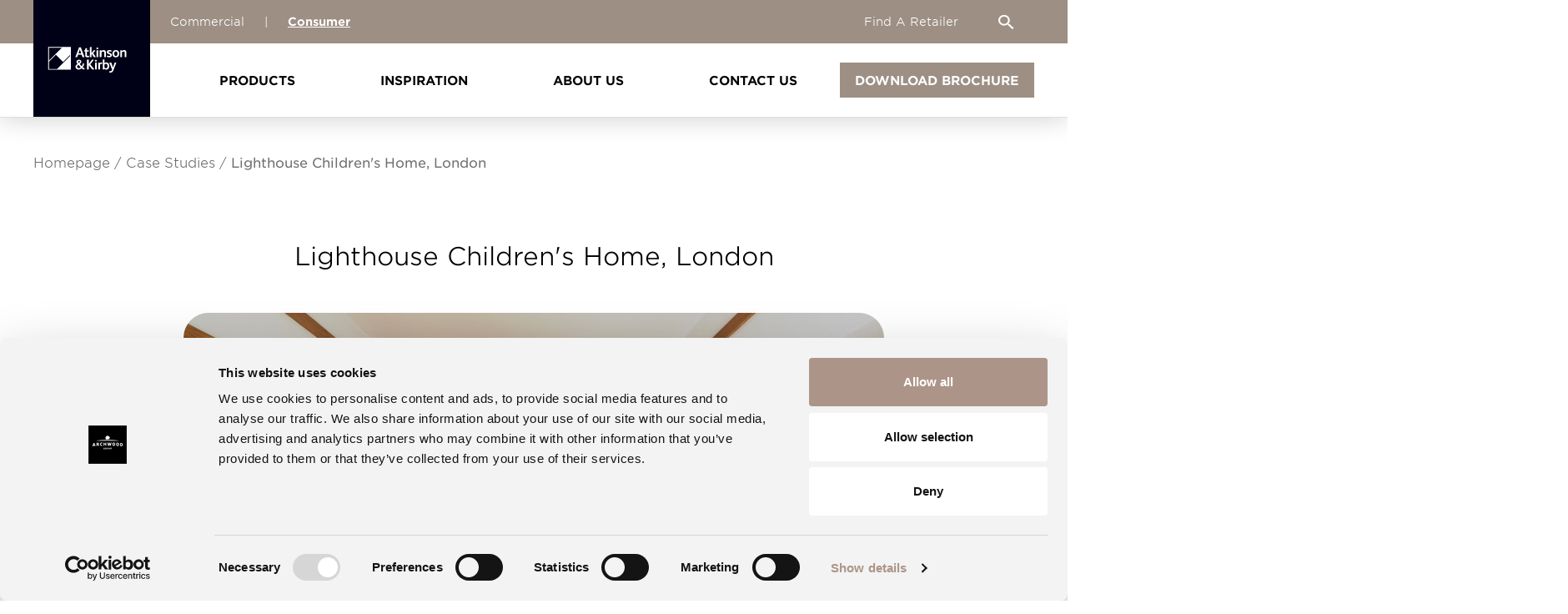

--- FILE ---
content_type: text/html; charset=UTF-8
request_url: https://akirby.co.uk/case-studies/lighthouse-childrens-home-london
body_size: 14052
content:
<!DOCTYPE html>
<html lang="en" class="no-js">
<head>
    <!-- Start VWO Async SmartCode -->
    <link rel="preconnect" href="https://dev.visualwebsiteoptimizer.com" />
    <script type='text/javascript' id='vwoCode'>
    window._vwo_code || (function() {
    var account_id=770953,
    version=2.0,
    settings_tolerance=2000,
    hide_element='body',
    hide_element_style = 'opacity:0 !important;filter:alpha(opacity=0) !important;background:none !important',
    /* DO NOT EDIT BELOW THIS LINE */
    f=false,w=window,d=document,v=d.querySelector('#vwoCode'),cK='_vwo_'+account_id+'_settings',cc={};try{var c=JSON.parse(localStorage.getItem('_vwo_'+account_id+'_config'));cc=c&&typeof c==='object'?c:{}}catch(e){}var stT=cc.stT==='session'?w.sessionStorage:w.localStorage;code={use_existing_jquery:function(){return typeof use_existing_jquery!=='undefined'?use_existing_jquery:undefined},library_tolerance:function(){return typeof library_tolerance!=='undefined'?library_tolerance:undefined},settings_tolerance:function(){return cc.sT||settings_tolerance},hide_element_style:function(){return'{'+(cc.hES||hide_element_style)+'}'},hide_element:function(){return typeof cc.hE==='string'?cc.hE:hide_element},getVersion:function(){return version},finish:function(){if(!f){f=true;var e=d.getElementById('_vis_opt_path_hides');if(e)e.parentNode.removeChild(e)}},finished:function(){return f},load:function(e){var t=this.getSettings(),n=d.createElement('script'),i=this;if(t){n.textContent=t;d.getElementsByTagName('head')[0].appendChild(n);if(!w.VWO||VWO.caE){stT.removeItem(cK);i.load(e)}}else{n.fetchPriority='high';n.src=e;n.type='text/javascript';n.onerror=function(){_vwo_code.finish()};d.getElementsByTagName('head')[0].appendChild(n)}},getSettings:function(){try{var e=stT.getItem(cK);if(!e){return}e=JSON.parse(e);if(Date.now()>e.e){stT.removeItem(cK);return}return e.s}catch(e){return}},init:function(){if(d.URL.indexOf('__vwo_disable__')>-1)return;var e=this.settings_tolerance();w._vwo_settings_timer=setTimeout(function(){_vwo_code.finish();stT.removeItem(cK)},e);var t=d.currentScript,n=d.createElement('style'),i=this.hide_element(),r=t&&!t.async&&i?i+this.hide_element_style():'',c=d.getElementsByTagName('head')[0];n.setAttribute('id','_vis_opt_path_hides');v&&n.setAttribute('nonce',v.nonce);n.setAttribute('type','text/css');if(n.styleSheet)n.styleSheet.cssText=r;else n.appendChild(d.createTextNode(r));c.appendChild(n);this.load('https://dev.visualwebsiteoptimizer.com/j.php?a='+account_id+'&u='+encodeURIComponent(d.URL)+'&vn='+version)}};w._vwo_code=code;code.init();})();
    </script>
    <!-- End VWO Async SmartCode -->
    <!-- Google Tag Manager -->
    <script>(function(w,d,s,l,i){w[l]=w[l]||[];w[l].push({'gtm.start':
    new Date().getTime(),event:'gtm.js'});var f=d.getElementsByTagName(s)[0],
    j=d.createElement(s),dl=l!='dataLayer'?'&l='+l:'';j.async=true;j.src=
    'https://www.googletagmanager.com/gtm.js?id='+i+dl;f.parentNode.insertBefore(j,f);
    })(window,document,'script','dataLayer','GTM-WF6Q4C2');</script>
                <!-- End Google Tag Manager -->
    <!-- Fathom - beautiful, simple website analytics -->
    <script src="https://cdn.usefathom.com/script.js" data-site="AYIGJTUB" defer></script>
    <!-- / Fathom -->
        <meta property="og:image" content="https://akirby.co.uk/storage/1516/conversions/phpDE5STE-og_image.jpg" />
<meta charset="utf-8" />
<meta name="viewport" content="width=device-width, initial-scale=1">
<meta name="csrf-token" content="Yn7eIQIhM6VLkyOeA7U9gBJyS6jEUWmqTokReMGh" />
<title>Lighthouse Children&#039;s Home, London | Atkinson &amp; Kirby</title>
<meta name="description" content=""/>
<link rel="canonical" href="https://akirby.co.uk/case-studies/lighthouse-childrens-home-london" />
<link href="/img/favicon.ico" rel="icon" type="image/png">
<style >[wire\:loading], [wire\:loading\.delay], [wire\:loading\.inline-block], [wire\:loading\.inline], [wire\:loading\.block], [wire\:loading\.flex], [wire\:loading\.table], [wire\:loading\.grid], [wire\:loading\.inline-flex] {display: none;}[wire\:loading\.delay\.shortest], [wire\:loading\.delay\.shorter], [wire\:loading\.delay\.short], [wire\:loading\.delay\.long], [wire\:loading\.delay\.longer], [wire\:loading\.delay\.longest] {display:none;}[wire\:offline] {display: none;}[wire\:dirty]:not(textarea):not(input):not(select) {display: none;}input:-webkit-autofill, select:-webkit-autofill, textarea:-webkit-autofill {animation-duration: 50000s;animation-name: livewireautofill;}@keyframes livewireautofill { from {} }</style>

<link href="https://akirby.co.uk/css/consumer.min.css?ver=1.0.17" rel="stylesheet" />
<link rel="preconnect" href="https://cdnjs.cloudflare.com">
<link rel="preload" href="/fonts/woff2/GothamSSm-Light_Web.woff2" as="font" type="font/woff2" crossorigin>
<link rel="preload" href="/fonts/woff2/GothamSSm-Bold_Web.woff2" as="font" type="font/woff2" crossorigin>
<script src="https://cdnjs.cloudflare.com/ajax/libs/modernizr/2.8.3/modernizr.min.js" integrity="sha512-3n19xznO0ubPpSwYCRRBgHh63DrV+bdZfHK52b1esvId4GsfwStQNPJFjeQos2h3JwCmZl0/LgLxSKMAI55hgw==" crossorigin="anonymous"></script>
<script async defer data-pin-hover="true" data-pin-tall="true" data-pin-round="true" src="//assets.pinterest.com/js/pinit.js"></script>

<script>
	window.clicky_settings = {
		base_url: 'https://akirby.co.uk',
		maps_api_key: 'AIzaSyACp9PZzk--KbpJOavoCnhpZC4yPwETlXc',
	};
</script>
</head>
<body class=" ">
<!-- Krystal -->
<!-- Google Tag Manager (noscript) -->
<!-- Paste this code immediately after the opening <body> tag -->
<noscript>
    <iframe src="https://www.googletagmanager.com/ns.html?id=GTM-WF6Q4C2" height="0" width="0"
            style="display:none;visibility:hidden"></iframe>
</noscript>
<!-- End Google Tag Manager (noscript) -->

<div class="c-site-header js-mobile-nav js-site-header">
		<div class="o-wrapper c-site-header__wrapper">
		<div class="u-flex u-justify-between">
			<a href="https://akirby.co.uk" class="c-site-header__logo">
				<img data-pin-nopin="true" src="https://akirby.co.uk/img/ak/atkinson-kirby-logo.svg" alt="Atkinson Kirby Logo">
			</a><!-- /.c-site-header__logo -->
			<div class="c-site-header__navs">
				<nav class="c-announcement-bar c-announcement-bar--site-header">
					<ul class="c-announcement-bar__list">
						<li class="c-announcement-bar__item">
							<a class="c-announcement-bar__link" href="https://commercial.akirby.co.uk">Commercial</a>
						</li>
						<li class="c-announcement-bar__item">
							<span class="c-announcement-bar__link u-px-0">|</span>
						</li>
						<li class="c-announcement-bar__item">
							<span class="c-announcement-bar__link u-font-600 u-underline">Consumer</span>
						</li>
					</ul>
					<ul class="c-announcement-bar__list">
						<li class="c-announcement-bar__item">
							<a href="https://akirby.co.uk/retailer-finder" class="c-announcement-bar__link">Find A Retailer</a>
						</li>
						<li class="c-announcement-bar__item c-announcement-bar__item--minimal-only">
							<a href="https://akirby.co.uk" class="c-announcement-bar__link">Back to Homepage</a>
						</li>
						<li class="c-announcement-bar__item c-announcement-bar__item--minimal">
							<button class="c-announcement-bar__link js-overlay-toggle" data-overlay=".js-search-overlay"><svg xmlns="http://www.w3.org/2000/svg" width="19" height="19" viewBox="0 0 19 19" class="o-icon c-announcement-bar__icon">
    <path d="M13.194 11.692l5.268 4.912-1.573 1.464-5.278-4.902v-.777l-.285-.275c-1.203.963-2.765 1.543-4.465 1.543C3.071 13.657 0 10.797 0 7.27 0 3.743 3.072.884 6.861.884c3.79 0 6.861 2.859 6.861 6.386 0 1.582-.623 3.036-1.657 4.156l.296.266h.833zM2.111 7.27c0 2.447 2.122 4.422 4.75 4.422s4.75-1.975 4.75-4.422c0-2.446-2.122-4.421-4.75-4.421s-4.75 1.975-4.75 4.421z"/>
</svg></button>
						</li>
					</ul>
				</nav><!-- /.c-announcement-bar -->
				<nav wire:id="pxJCfQby3sQWSr5TBHr7" wire:initial-data="{&quot;fingerprint&quot;:{&quot;id&quot;:&quot;pxJCfQby3sQWSr5TBHr7&quot;,&quot;name&quot;:&quot;consumer.components.navigation&quot;,&quot;locale&quot;:&quot;en&quot;,&quot;path&quot;:&quot;case-studies\/lighthouse-childrens-home-london&quot;,&quot;method&quot;:&quot;GET&quot;,&quot;v&quot;:&quot;acj&quot;},&quot;effects&quot;:{&quot;listeners&quot;:[]},&quot;serverMemo&quot;:{&quot;children&quot;:[],&quot;errors&quot;:[],&quot;htmlHash&quot;:&quot;29624780&quot;,&quot;data&quot;:{&quot;categories&quot;:[]},&quot;dataMeta&quot;:{&quot;modelCollections&quot;:{&quot;categories&quot;:{&quot;class&quot;:&quot;App\\Models\\Category&quot;,&quot;id&quot;:[1,2,4],&quot;relations&quot;:{&quot;0&quot;:&quot;media&quot;,&quot;1&quot;:&quot;meta&quot;,&quot;2&quot;:&quot;collections&quot;,&quot;3&quot;:&quot;collections.media&quot;,&quot;4&quot;:&quot;parts&quot;,&quot;5&quot;:&quot;grades&quot;,&quot;7&quot;:&quot;types&quot;},&quot;connection&quot;:&quot;mysql&quot;,&quot;collectionClass&quot;:null}}},&quot;checksum&quot;:&quot;ea385dfa3583b96707426adc5a3c33e8625bb7bac7a28e6fa9c8b9b29a8972be&quot;}}" class="c-primary-nav">
    <ul class="c-primary-nav__list">
        <li class="c-primary-nav__item js-product-li">
            <a href="https://akirby.co.uk/shop" class="c-primary-nav__link c-primary-nav__link--product js-product-link">Products</a>
            <div class="c-mega-nav c-mega-nav--product js-default-mega-nav">
                <div class="o-wrapper">
                    <div class="c-product-mega-nav js-product-mega-nav">
                                                    <div class="c-product-mega-nav__item js-product-mega-nav-item is-open">
                                <a class="c-product-mega-nav__category js-product-mega-nav-category" href="https://akirby.co.uk/shop/engineered-hardwood-flooring">
                                    <span>
                                        Engineered Hardwood Flooring
                                    </span>
                                </a><!-- /.c-product-mega-nav__category -->
                                <div class="c-product-mega-nav__pane">
                                    <div class="o-grid c-product-mega-nav__grid">
                                        <div class="o-grid__col o-grid__col-4 js-product-mega-nav-content-column c-product-mega-nav__col">
                                                                                            <div class="c-product-mega-nav__col-title">Shop By Collection</div><!-- /.c-product-mega-nav__col-title -->
                                                                                                    <a class="c-product-mega-nav__link" href="https://akirby.co.uk/shop/engineered-hardwood-flooring/parquet">
                                                        <span>Parquet</span>
                                                    </a>
                                                                                                    <a class="c-product-mega-nav__link" href="https://akirby.co.uk/shop/engineered-hardwood-flooring/contemporary">
                                                        <span>Contemporary</span>
                                                    </a>
                                                                                                    <a class="c-product-mega-nav__link" href="https://akirby.co.uk/shop/engineered-hardwood-flooring/classic">
                                                        <span>Classic</span>
                                                    </a>
                                                                                                <a class="c-product-mega-nav__link c-product-mega-nav__link--highlight" href="https://akirby.co.uk/shop/engineered-hardwood-flooring">
                                                    <span>Shop All Engineered Hardwood Flooring</span>
                                                </a>
                                                                                    </div><!-- /.o-grid__col-4 -->
                                        <div class="o-grid__col o-grid__col-4 js-product-mega-nav-content-column c-product-mega-nav__col">
                                                                                                                                        <div class="c-product-mega-nav__col-title">Shop By Grade</div><!-- /.c-product-mega-nav__col-title -->
                                                                                                    <a class="c-product-mega-nav__link" href="https://akirby.co.uk/shop/engineered-hardwood-flooring/prime-grade">
                                                        <span>Prime Grade</span>
                                                    </a>
                                                                                                    <a class="c-product-mega-nav__link" href="https://akirby.co.uk/shop/engineered-hardwood-flooring/select-grade">
                                                        <span>Select Grade</span>
                                                    </a>
                                                                                                    <a class="c-product-mega-nav__link" href="https://akirby.co.uk/shop/engineered-hardwood-flooring/natural-grade">
                                                        <span>Natural Grade</span>
                                                    </a>
                                                                                                    <a class="c-product-mega-nav__link" href="https://akirby.co.uk/shop/engineered-hardwood-flooring/rustic-grade">
                                                        <span>Rustic Grade</span>
                                                    </a>
                                                                                                    <a class="c-product-mega-nav__link" href="https://akirby.co.uk/shop/engineered-hardwood-flooring/super-rustic-grade">
                                                        <span>Super Rustic Grade</span>
                                                    </a>
                                                                                                <a class="c-product-mega-nav__link c-product-mega-nav__link--highlight" href="https://akirby.co.uk/shop/engineered-hardwood-flooring">
                                                    <span>Shop All Engineered Hardwood Flooring</span>
                                                </a>
                                                                                                                                </div><!-- /.o-grid__col-4 -->
                                        <div class="o-grid__col o-grid__col-4 c-product-mega-nav__col">
                                            <a href="https://akirby.co.uk/shop/engineered-hardwood-flooring" class="c-product-mega-nav__promo o-media-link">
                                                <span class="o-media c-product-mega-nav__promo-image u-ratio-1-1">
                                                    <img
		data-src="https://akirby.co.uk/storage/1212/phpoOImUj"
		alt=""
		src="[data-uri]"
		class="u-cover lozad o-media-link__media"
		
	>
	<noscript>
		<img
			src="https://akirby.co.uk/storage/1212/phpoOImUj"
			alt=""
			class="u-cover o-media-link__media"
			
		>
	</noscript>
                                                </span><!-- /.o-media -->
                                                <span class="c-product-mega-nav__promo-title">Shop All Engineered Hardwood Flooring</span><!-- /.o-callout-text -->
                                            </a><!-- /.c-product-mega-nav__promo -->
                                        </div><!-- /.o-grid__col-4 -->
                                    </div><!-- /.o-grid -->
                                </div><!-- /.c-product-category__right -->
                            </div><!-- /.c-product-mega-nav__item -->
                                                    <div class="c-product-mega-nav__item js-product-mega-nav-item ">
                                <a class="c-product-mega-nav__category js-product-mega-nav-category" href="https://akirby.co.uk/shop/solid-hardwood-flooring">
                                    <span>
                                        Solid Hardwood Flooring
                                    </span>
                                </a><!-- /.c-product-mega-nav__category -->
                                <div class="c-product-mega-nav__pane">
                                    <div class="o-grid c-product-mega-nav__grid">
                                        <div class="o-grid__col o-grid__col-4 js-product-mega-nav-content-column c-product-mega-nav__col">
                                                                                            <div class="c-product-mega-nav__col-title">Shop By Collection</div><!-- /.c-product-mega-nav__col-title -->
                                                                                                    <a class="c-product-mega-nav__link" href="https://akirby.co.uk/shop/solid-hardwood-flooring/refined">
                                                        <span>Refined</span>
                                                    </a>
                                                                                                <a class="c-product-mega-nav__link c-product-mega-nav__link--highlight" href="https://akirby.co.uk/shop/solid-hardwood-flooring">
                                                    <span>Shop All Solid Hardwood Flooring</span>
                                                </a>
                                                                                    </div><!-- /.o-grid__col-4 -->
                                        <div class="o-grid__col o-grid__col-4 js-product-mega-nav-content-column c-product-mega-nav__col">
                                                                                                                                        <div class="c-product-mega-nav__col-title">Shop By Grade</div><!-- /.c-product-mega-nav__col-title -->
                                                                                                    <a class="c-product-mega-nav__link" href="https://akirby.co.uk/shop/solid-hardwood-flooring/natural-grade">
                                                        <span>Natural Grade</span>
                                                    </a>
                                                                                                    <a class="c-product-mega-nav__link" href="https://akirby.co.uk/shop/solid-hardwood-flooring/rustic-grade">
                                                        <span>Rustic Grade</span>
                                                    </a>
                                                                                                    <a class="c-product-mega-nav__link" href="https://akirby.co.uk/shop/solid-hardwood-flooring/super-rustic-grade">
                                                        <span>Super Rustic Grade</span>
                                                    </a>
                                                                                                <a class="c-product-mega-nav__link c-product-mega-nav__link--highlight" href="https://akirby.co.uk/shop/solid-hardwood-flooring">
                                                    <span>Shop All Solid Hardwood Flooring</span>
                                                </a>
                                                                                                                                </div><!-- /.o-grid__col-4 -->
                                        <div class="o-grid__col o-grid__col-4 c-product-mega-nav__col">
                                            <a href="https://akirby.co.uk/shop/solid-hardwood-flooring" class="c-product-mega-nav__promo o-media-link">
                                                <span class="o-media c-product-mega-nav__promo-image u-ratio-1-1">
                                                    <img
		data-src="https://akirby.co.uk/storage/739/phpLedbiH"
		alt=""
		src="[data-uri]"
		class="u-cover lozad o-media-link__media"
		
	>
	<noscript>
		<img
			src="https://akirby.co.uk/storage/739/phpLedbiH"
			alt=""
			class="u-cover o-media-link__media"
			
		>
	</noscript>
                                                </span><!-- /.o-media -->
                                                <span class="c-product-mega-nav__promo-title">Shop All Solid Hardwood Flooring</span><!-- /.o-callout-text -->
                                            </a><!-- /.c-product-mega-nav__promo -->
                                        </div><!-- /.o-grid__col-4 -->
                                    </div><!-- /.o-grid -->
                                </div><!-- /.c-product-category__right -->
                            </div><!-- /.c-product-mega-nav__item -->
                                                    <div class="c-product-mega-nav__item js-product-mega-nav-item ">
                                <a class="c-product-mega-nav__category js-product-mega-nav-category" href="https://akirby.co.uk/shop/flooring-accessories">
                                    <span>
                                        Flooring Accessories
                                    </span>
                                </a><!-- /.c-product-mega-nav__category -->
                                <div class="c-product-mega-nav__pane">
                                    <div class="o-grid c-product-mega-nav__grid">
                                        <div class="o-grid__col o-grid__col-4 js-product-mega-nav-content-column c-product-mega-nav__col">
                                                                                            <div class="c-product-mega-nav__col-title">Shop By Collection</div><!-- /.c-product-mega-nav__col-title -->
                                                                                                    <a class="c-product-mega-nav__link" href="https://akirby.co.uk/shop/flooring-accessories/new-maintenance-kits">
                                                        <span>NEW Maintenance Kits</span>
                                                    </a>
                                                                                                    <a class="c-product-mega-nav__link" href="https://akirby.co.uk/shop/flooring-accessories/fixings">
                                                        <span>Fixings</span>
                                                    </a>
                                                                                                    <a class="c-product-mega-nav__link" href="https://akirby.co.uk/shop/flooring-accessories/underlay">
                                                        <span>Underlay</span>
                                                    </a>
                                                                                                    <a class="c-product-mega-nav__link" href="https://akirby.co.uk/shop/flooring-accessories/moulding-profiles">
                                                        <span>Moulding Profiles</span>
                                                    </a>
                                                                                                <a class="c-product-mega-nav__link c-product-mega-nav__link--highlight" href="https://akirby.co.uk/shop/flooring-accessories">
                                                    <span>Shop All Flooring Accessories</span>
                                                </a>
                                                                                    </div><!-- /.o-grid__col-4 -->
                                        <div class="o-grid__col o-grid__col-4 js-product-mega-nav-content-column c-product-mega-nav__col">
                                                                                            <div class="c-product-mega-nav__col-title">Shop By Part</div><!-- /.c-product-mega-nav__col-title -->
                                                                                                    <a class="c-product-mega-nav__link" href="https://akirby.co.uk/shop/flooring-accessories/adhesive">
                                                        <span>Adhesive</span>
                                                    </a>
                                                                                                    <a class="c-product-mega-nav__link" href="https://akirby.co.uk/shop/flooring-accessories/underlay">
                                                        <span>Underlay</span>
                                                    </a>
                                                                                                    <a class="c-product-mega-nav__link" href="https://akirby.co.uk/shop/flooring-accessories/scotia">
                                                        <span>Scotia</span>
                                                    </a>
                                                                                                    <a class="c-product-mega-nav__link" href="https://akirby.co.uk/shop/flooring-accessories/end-cap">
                                                        <span>End Cap</span>
                                                    </a>
                                                                                                    <a class="c-product-mega-nav__link" href="https://akirby.co.uk/shop/flooring-accessories/ramp">
                                                        <span>Ramp</span>
                                                    </a>
                                                                                                    <a class="c-product-mega-nav__link" href="https://akirby.co.uk/shop/flooring-accessories/threshold">
                                                        <span>Threshold</span>
                                                    </a>
                                                                                                    <a class="c-product-mega-nav__link" href="https://akirby.co.uk/shop/flooring-accessories/nosing">
                                                        <span>Nosing</span>
                                                    </a>
                                                                                                <a class="c-product-mega-nav__link c-product-mega-nav__link--highlight" href="https://akirby.co.uk/shop/flooring-accessories">
                                                    <span>Shop All Flooring Accessories</span>
                                                </a>
                                                                                                                                                                            </div><!-- /.o-grid__col-4 -->
                                        <div class="o-grid__col o-grid__col-4 c-product-mega-nav__col">
                                            <a href="https://akirby.co.uk/shop/flooring-accessories" class="c-product-mega-nav__promo o-media-link">
                                                <span class="o-media c-product-mega-nav__promo-image u-ratio-1-1">
                                                    <img
		data-src="https://akirby.co.uk/storage/1681/phplaLDEh"
		alt=""
		src="[data-uri]"
		class="u-cover lozad o-media-link__media"
		
	>
	<noscript>
		<img
			src="https://akirby.co.uk/storage/1681/phplaLDEh"
			alt=""
			class="u-cover o-media-link__media"
			
		>
	</noscript>
                                                </span><!-- /.o-media -->
                                                <span class="c-product-mega-nav__promo-title">Shop All Flooring Accessories</span><!-- /.o-callout-text -->
                                            </a><!-- /.c-product-mega-nav__promo -->
                                        </div><!-- /.o-grid__col-4 -->
                                    </div><!-- /.o-grid -->
                                </div><!-- /.c-product-category__right -->
                            </div><!-- /.c-product-mega-nav__item -->
                                            </div><!-- /.c-product-mega-nav -->
                </div><!-- /.o-wrapper -->
            </div><!-- /.c-mega-nav -->
        </li>
        <li class="c-primary-nav__item">
            <a href="https://akirby.co.uk/inspiration" class="c-primary-nav__link">Inspiration</a>
            <div class="c-mega-nav">
                <div class="o-wrapper">
                    <div class="o-grid">
                        <div class="o-grid__col o-grid__col-3 s-small-margins">
                            <h3 class="h3 o-callout-text c-mega-nav__title">
                                <span>Inspiration</span>
                            </h3><!-- /.h3 -->
                            <ul class="c-primary-nav__sublist">
                                <li>
                                    <a href="https://akirby.co.uk/gallery">Gallery</a>
                                </li>
                                <li>
                                    <a href="https://akirby.co.uk/resources/faqs">FAQs</a>
                                </li>
                                <li>
                                    <a href="https://akirby.co.uk/testimonials">Testimonials</a>
                                </li>
                                <li>
                                    <a href="https://akirby.co.uk/resources/downloads">Downloads</a>
                                </li>
                                <li>
                                    <a href="https://akirby.co.uk/order-sample">Request a Sample</a>
                                </li>
                            </ul>
                        </div><!-- /.o-grid__col o-grid__col-3 o-grid__col-1--or -->
                        <div class="o-grid__col o-grid__col-3">
                            <a href="https://akirby.co.uk/advice-articles" class="c-mega-nav__block-link o-media-link">
                                <div class="o-media u-ratio-1-1 u-mb-2">
                                    <img
		data-src="/img/ak/ak-homepage-1.jpg"
		alt="Consumer reviewing wood materials"
		src="[data-uri]"
		class="u-cover lozad o-media-link__media" data-pin-nopin="true"
		
	>
	<noscript>
		<img
			src="/img/ak/ak-homepage-1.jpg"
			alt="Consumer reviewing wood materials"
			class="u-cover o-media-link__media" data-pin-nopin="true"
			
		>
	</noscript>
                                </div><!-- /.o-media u-ratio-1-1 -->
                                <span class="c-mega-nav__column-title">Advice</span>
                            </a>
                        </div><!-- /.o-grid__col o-grid__col-3 -->
                        <div class="o-grid__col o-grid__col-3">
                            <a href="https://akirby.co.uk/case-studies" class="c-mega-nav__block-link o-media-link">
                                <div class="o-media u-ratio-1-1 u-mb-2 c-mega-nav-brochure-image">
                                    <img
		data-src="/img/Eton_Oak_PAR3001_Cameo_2.jpg"
		alt="Ruchard Burbidge brochure"
		src="[data-uri]"
		class="u-cover lozad o-media-link__media" data-pin-nopin="true"
		
	>
	<noscript>
		<img
			src="/img/Eton_Oak_PAR3001_Cameo_2.jpg"
			alt="Ruchard Burbidge brochure"
			class="u-cover o-media-link__media" data-pin-nopin="true"
			
		>
	</noscript>
                                </div><!-- /.o-media u-ratio-1-1 -->
                                <span class="c-mega-nav__column-title">Customer Projects</span>
                            </a>
                        </div><!-- /.o-grid__col o-grid__col-3 -->
                        <div class="o-grid__col o-grid__col-3">
                            <a href="https://akirby.co.uk/brochures" class="c-mega-nav__block-link o-media-link">
                                <div class="o-media u-ratio-1-1 u-mb-2 c-mega-nav-brochure-image">
                                    <img
		data-src="/img/ak/ak-brochure-2.png"
		alt=""
		src="[data-uri]"
		class="u-cover lozad o-media-link__media" data-pin-nopin="true"
		
	>
	<noscript>
		<img
			src="/img/ak/ak-brochure-2.png"
			alt=""
			class="u-cover o-media-link__media" data-pin-nopin="true"
			
		>
	</noscript>
                                </div><!-- /.o-media u-ratio-1-1 -->
                                <span class="c-mega-nav__column-title">Request a Brochure</span>
                            </a>
                        </div><!-- /.o-grid__col o-grid__col-3 -->
                    </div><!-- /.o-grid -->
                </div><!-- /.o-wrapper -->
            </div><!-- /.c-mega-nav -->
        </li>
        <li class="c-primary-nav__item">
            <a href="https://akirby.co.uk/about-us" class="c-primary-nav__link">About Us</a>
            <div class="c-mega-nav">
                <div class="o-wrapper">
                    <div class="o-grid">
                        <div class="o-grid__col o-grid__col-3 s-small-margins">
                            <h3 class="h3 o-callout-text">About Us</h3><!-- /.h3 -->
                            <p>Established as a family firm in 1903, Atkinson & Kirby continues to be a close-knit team that respects the craft tradition whilst always looking at the future of wood flooring.</p>
                            <a class="c-button" href="https://akirby.co.uk/about-us">
	Find out more
</a><!-- /.c-product-card__button c-arrow-link -->                         </div><!-- /.o-grid__col o-grid__col-3 -->
                        <div class="o-grid__col o-grid__col-9">
                            <div class="c-about-us-grid">
                                <div class="c-about-us-grid__item">
                                    <a href="https://akirby.co.uk/news" class="c-mega-nav__block-link o-media-link">
                                        <div class="o-media u-ratio-1-1 u-mb-2">
                                            <img
		data-src="/img/Nanzen-Oak-thumbnail.jpg"
		alt=""
		src="[data-uri]"
		class="u-cover lozad o-media-link__media" data-pin-nopin="true"
		
	>
	<noscript>
		<img
			src="/img/Nanzen-Oak-thumbnail.jpg"
			alt=""
			class="u-cover o-media-link__media" data-pin-nopin="true"
			
		>
	</noscript>
                                        </div><!-- /.o-media u-ratio-1-1 -->
                                        <span class="c-mega-nav__column-title">News</span><!-- /.o-callout-text -->
                                    </a>
                                </div><!-- /.c-about-us-grid__item -->
                                <div class="c-about-us-grid__item">
                                    <a href="https://akirby.co.uk/about-us/sustainability" class="c-mega-nav__block-link o-media-link">
                                        <div class="o-media u-ratio-1-1 u-mb-2">
                                            <img
		data-src="/img/Logs-3-small.jpg"
		alt=""
		src="[data-uri]"
		class="u-cover lozad o-media-link__media" data-pin-nopin="true"
		
	>
	<noscript>
		<img
			src="/img/Logs-3-small.jpg"
			alt=""
			class="u-cover o-media-link__media" data-pin-nopin="true"
			
		>
	</noscript>
                                        </div><!-- /.o-media u-ratio-1-1 -->
                                        <span class="c-mega-nav__column-title">Sustainability</span><!-- /.o-callout-text -->
                                    </a>
                                </div><!-- /.c-about-us-grid__item -->
                                <div class="c-about-us-grid__item">
                                    <a href="https://akirby.co.uk/about-us/manufacturing" class="c-mega-nav__block-link o-media-link">
                                        <div class="o-media u-ratio-1-1 u-mb-2">
                                            <img
		data-src="/img/raw-material.jpg"
		alt=""
		src="[data-uri]"
		class="u-cover lozad o-media-link__media" data-pin-nopin="true"
		
	>
	<noscript>
		<img
			src="/img/raw-material.jpg"
			alt=""
			class="u-cover o-media-link__media" data-pin-nopin="true"
			
		>
	</noscript>
                                        </div><!-- /.o-media u-ratio-1-1 -->
                                        <span class="c-mega-nav__column-title">Manufacturing</span><!-- /.o-callout-text -->
                                    </a>
                                </div><!-- /.c-about-us-grid__item -->
                                <div class="c-about-us-grid__item">
                                    <a href="https://akirby.co.uk/about-us/quality" class="c-mega-nav__block-link o-media-link">
                                        <div class="o-media u-ratio-1-1 u-mb-2">
                                            <img
		data-src="/img/navImages/Harlesden_Smoked_Oak_PAR1007_Feet_Cover.jpg"
		alt=""
		src="[data-uri]"
		class="u-cover lozad o-media-link__media" data-pin-nopin="true"
		
	>
	<noscript>
		<img
			src="/img/navImages/Harlesden_Smoked_Oak_PAR1007_Feet_Cover.jpg"
			alt=""
			class="u-cover o-media-link__media" data-pin-nopin="true"
			
		>
	</noscript>
                                        </div><!-- /.o-media u-ratio-1-1 -->
                                        <span class="c-mega-nav__column-title">Quality</span><!-- /.o-callout-text -->
                                    </a>
                                </div><!-- /.c-about-us-grid__item -->
                                <div class="c-about-us-grid__item">
                                    <a href="https://akirby.co.uk/about-us/history" class="c-mega-nav__block-link o-media-link">
                                        <div class="o-media u-ratio-1-1 u-mb-2">
                                            <img
		data-src="/img/navImages/AK_LTD_Van.jpg"
		alt=""
		src="[data-uri]"
		class="u-cover lozad o-media-link__media" data-pin-nopin="true"
		
	>
	<noscript>
		<img
			src="/img/navImages/AK_LTD_Van.jpg"
			alt=""
			class="u-cover o-media-link__media" data-pin-nopin="true"
			
		>
	</noscript>
                                        </div><!-- /.o-media u-ratio-1-1 -->
                                        <span class="c-mega-nav__column-title">History</span><!-- /.o-callout-text -->
                                    </a>
                                </div><!-- /.c-about-us-grid__item -->
                                <div class="c-about-us-grid__item">
                                    <a href="https://akirby.co.uk/about-us/meet-the-team" class="c-mega-nav__block-link o-media-link">
                                        <div class="o-media u-ratio-1-1 u-mb-2">
                                            <img
		data-src="/img/Meet-The-Team-small.jpg"
		alt=""
		src="[data-uri]"
		class="u-cover lozad o-media-link__media" data-pin-nopin="true"
		
	>
	<noscript>
		<img
			src="/img/Meet-The-Team-small.jpg"
			alt=""
			class="u-cover o-media-link__media" data-pin-nopin="true"
			
		>
	</noscript>
                                        </div><!-- /.o-media u-ratio-1-1 -->
                                        <span class="c-mega-nav__column-title">Meet the Team</span><!-- /.o-callout-text -->
                                    </a>
                                </div><!-- /.c-about-us-grid__item -->
                            </div>
                        </div>
                    </div><!-- /.o-grid -->
                </div><!-- /.o-wrapper -->
            </div><!-- /.c-mega-nav -->
        </li>
        <li class="c-primary-nav__item">
            <a href="https://akirby.co.uk/contact-us" class="c-primary-nav__link">Contact Us</a>
        </li>
        <li class="c-primary-nav__item c-primary-nav__item--button">
            <a class="c-button c-button--cta" href="https://akirby.co.uk/brochures">
	Download Brochure
</a><!-- /.c-product-card__button c-arrow-link -->         </li>
        <li class="c-primary-nav__item c-primary-nav__item--minimal">
            <a href="tel:01695573234" class="c-primary-nav__link u-items-center">
                <svg xmlns="http://www.w3.org/2000/svg" width="20" height="20" class="o-icon o-icon--small u-mr-4" viewBox="0 0 20 20">
    <g fill="none" fill-rule="evenodd">
        <g fill="#444" fill-rule="nonzero">
            <path d="M13.352 12.352l-1.63 2.035C9.2 12.904 7.095 10.8 5.61 8.278l2.038-1.63c.49-.393.655-1.068.4-1.642L6.19.823c-.275-.62-.958-.949-1.614-.779L1.04.962C.358 1.14-.083 1.8.013 2.5c1.275 9.078 8.41 16.212 17.487 17.487.699.097 1.36-.345 1.538-1.028l.918-3.535c.17-.656-.16-1.339-.779-1.615l-4.181-1.857c-.576-.255-1.25-.091-1.644.4z" transform="translate(-1183 -89) translate(1183 89)"/>
        </g>
    </g>
</svg>
                <span class="u-color-body">01695 573 234</span>
            </a>
        </li>
        <button class="c-burger js-mobile-nav-toggle c-primary-nav__item c-primary-nav__item--mobile">
            <span class="c-burger__line c-burger__line--1"></span>
            <span class="c-burger__line c-burger__line--2"></span>
            <span class="c-burger__line c-burger__line--3"></span>
        </button>
    </ul><!-- /.c-primary-nav__list -->
</nav><!-- /.c-primary-nav -->

<!-- Livewire Component wire-end:pxJCfQby3sQWSr5TBHr7 -->			</div><!-- /.c-site-header__navs -->
			<div wire:id="kGoVozyXm906xO9Ow4MF" wire:initial-data="{&quot;fingerprint&quot;:{&quot;id&quot;:&quot;kGoVozyXm906xO9Ow4MF&quot;,&quot;name&quot;:&quot;consumer.components.mobile-nav&quot;,&quot;locale&quot;:&quot;en&quot;,&quot;path&quot;:&quot;case-studies\/lighthouse-childrens-home-london&quot;,&quot;method&quot;:&quot;GET&quot;,&quot;v&quot;:&quot;acj&quot;},&quot;effects&quot;:{&quot;listeners&quot;:[]},&quot;serverMemo&quot;:{&quot;children&quot;:[],&quot;errors&quot;:[],&quot;htmlHash&quot;:&quot;c3bdd8bb&quot;,&quot;data&quot;:{&quot;categories&quot;:[]},&quot;dataMeta&quot;:{&quot;modelCollections&quot;:{&quot;categories&quot;:{&quot;class&quot;:&quot;App\\Models\\Category&quot;,&quot;id&quot;:[1,2,4],&quot;relations&quot;:{&quot;0&quot;:&quot;media&quot;,&quot;1&quot;:&quot;meta&quot;,&quot;2&quot;:&quot;collections&quot;,&quot;3&quot;:&quot;collections.media&quot;,&quot;4&quot;:&quot;parts&quot;,&quot;5&quot;:&quot;grades&quot;,&quot;7&quot;:&quot;types&quot;},&quot;connection&quot;:&quot;mysql&quot;,&quot;collectionClass&quot;:null}}},&quot;checksum&quot;:&quot;7b81ec15f60df6e72e49c67a90c713a1cf1d4b3a4f40957332709f0568480560&quot;}}" class="c-mobile-nav">
    <div class="o-wrapper c-mobile-nav__wrapper">
        <nav class="c-mobile-nav__top">
            <div class="c-mobile-nav__item">
                <span class="o-callout-text c-mobile-nav__item-top js-mobile-nav-item-top">
                    <a href="https://akirby.co.uk/shop" class="c-mobile-nav__link js-mobile-nav-link">PRODUCTS</a>
                    <button class="c-mobile-nav__dropdown-button">
                        <svg version="1.1" xmlns="http://www.w3.org/2000/svg" xmlns:xlink="http://www.w3.org/1999/xlink" x="0px" y="0px"
	 viewBox="0 0 12 21" style="enable-background:new 0 0 12 21;" xml:space="preserve" class="o-icon c-mobile-nav__dropdown-icon">
<g>
	<path d="M0.9,20.6c-0.1,0-0.3-0.1-0.4-0.2c-0.2-0.2-0.2-0.5,0-0.7l9.9-9.3L0.5,1.2c-0.2-0.2-0.2-0.5,0-0.7c0.2-0.2,0.5-0.2,0.7,0
		l10.3,9.6c0.1,0.1,0.2,0.2,0.2,0.4s-0.1,0.3-0.2,0.4L1.2,20.5C1.1,20.6,1,20.6,0.9,20.6z"/>
</g>
</svg>
                    </button>
                </span>
                <div class="c-mobile-mega-nav js-mobile-mega-nav">
                                            <a href="https://akirby.co.uk/shop/engineered-hardwood-flooring" class="c-mobile-mega-nav__col-title">Engineered Hardwood Flooring</a><!-- /.c-mobile-mega-nav__item -->
                        <div class="c-mobile-mega-nav__cols">
                                                            <div class="c-mobile-mega-nav__col">
                                    <div class="c-mobile-mega-nav__col-subtitle">Collections</div>
                                                                            <a href="https://akirby.co.uk/shop/engineered-hardwood-flooring/parquet" class="c-mobile-mega-nav__item">Parquet</a><!-- /.c-mobile-mega-nav__item -->
                                                                            <a href="https://akirby.co.uk/shop/engineered-hardwood-flooring/contemporary" class="c-mobile-mega-nav__item">Contemporary</a><!-- /.c-mobile-mega-nav__item -->
                                                                            <a href="https://akirby.co.uk/shop/engineered-hardwood-flooring/classic" class="c-mobile-mega-nav__item">Classic</a><!-- /.c-mobile-mega-nav__item -->
                                                                    </div><!-- /.c-mobile-mega-nav__col -->
                                                                                                                    <div class="c-mobile-mega-nav__col">
                                    <div class="c-mobile-mega-nav__col-subtitle">Grades</div>
                                                                            <a href="https://akirby.co.uk/shop/engineered-hardwood-flooring/prime-grade" class="c-mobile-mega-nav__item">Prime Grade</a><!-- /.c-mobile-mega-nav__item -->
                                                                            <a href="https://akirby.co.uk/shop/engineered-hardwood-flooring/select-grade" class="c-mobile-mega-nav__item">Select Grade</a><!-- /.c-mobile-mega-nav__item -->
                                                                            <a href="https://akirby.co.uk/shop/engineered-hardwood-flooring/natural-grade" class="c-mobile-mega-nav__item">Natural Grade</a><!-- /.c-mobile-mega-nav__item -->
                                                                            <a href="https://akirby.co.uk/shop/engineered-hardwood-flooring/rustic-grade" class="c-mobile-mega-nav__item">Rustic Grade</a><!-- /.c-mobile-mega-nav__item -->
                                                                            <a href="https://akirby.co.uk/shop/engineered-hardwood-flooring/super-rustic-grade" class="c-mobile-mega-nav__item">Super Rustic Grade</a><!-- /.c-mobile-mega-nav__item -->
                                                                    </div><!-- /.c-mobile-mega-nav__col -->
                                                                                </div><!-- /.c-mobile-mega-nav__cols -->
                                            <a href="https://akirby.co.uk/shop/solid-hardwood-flooring" class="c-mobile-mega-nav__col-title">Solid Hardwood Flooring</a><!-- /.c-mobile-mega-nav__item -->
                        <div class="c-mobile-mega-nav__cols">
                                                            <div class="c-mobile-mega-nav__col">
                                    <div class="c-mobile-mega-nav__col-subtitle">Collections</div>
                                                                            <a href="https://akirby.co.uk/shop/solid-hardwood-flooring/refined" class="c-mobile-mega-nav__item">Refined</a><!-- /.c-mobile-mega-nav__item -->
                                                                    </div><!-- /.c-mobile-mega-nav__col -->
                                                                                                                    <div class="c-mobile-mega-nav__col">
                                    <div class="c-mobile-mega-nav__col-subtitle">Grades</div>
                                                                            <a href="https://akirby.co.uk/shop/solid-hardwood-flooring/natural-grade" class="c-mobile-mega-nav__item">Natural Grade</a><!-- /.c-mobile-mega-nav__item -->
                                                                            <a href="https://akirby.co.uk/shop/solid-hardwood-flooring/rustic-grade" class="c-mobile-mega-nav__item">Rustic Grade</a><!-- /.c-mobile-mega-nav__item -->
                                                                            <a href="https://akirby.co.uk/shop/solid-hardwood-flooring/super-rustic-grade" class="c-mobile-mega-nav__item">Super Rustic Grade</a><!-- /.c-mobile-mega-nav__item -->
                                                                    </div><!-- /.c-mobile-mega-nav__col -->
                                                                                </div><!-- /.c-mobile-mega-nav__cols -->
                                            <a href="https://akirby.co.uk/shop/flooring-accessories" class="c-mobile-mega-nav__col-title">Flooring Accessories</a><!-- /.c-mobile-mega-nav__item -->
                        <div class="c-mobile-mega-nav__cols">
                                                            <div class="c-mobile-mega-nav__col">
                                    <div class="c-mobile-mega-nav__col-subtitle">Collections</div>
                                                                            <a href="https://akirby.co.uk/shop/flooring-accessories/new-maintenance-kits" class="c-mobile-mega-nav__item">NEW Maintenance Kits</a><!-- /.c-mobile-mega-nav__item -->
                                                                            <a href="https://akirby.co.uk/shop/flooring-accessories/fixings" class="c-mobile-mega-nav__item">Fixings</a><!-- /.c-mobile-mega-nav__item -->
                                                                            <a href="https://akirby.co.uk/shop/flooring-accessories/underlay" class="c-mobile-mega-nav__item">Underlay</a><!-- /.c-mobile-mega-nav__item -->
                                                                            <a href="https://akirby.co.uk/shop/flooring-accessories/moulding-profiles" class="c-mobile-mega-nav__item">Moulding Profiles</a><!-- /.c-mobile-mega-nav__item -->
                                                                    </div><!-- /.c-mobile-mega-nav__col -->
                                                                                        <div class="c-mobile-mega-nav__col">
                                    <div class="c-mobile-mega-nav__col-subtitle">Parts</div>
                                                                            <a href="https://akirby.co.uk/shop/flooring-accessories/adhesive" class="c-mobile-mega-nav__item">Adhesive</a><!-- /.c-mobile-mega-nav__item -->
                                                                            <a href="https://akirby.co.uk/shop/flooring-accessories/underlay" class="c-mobile-mega-nav__item">Underlay</a><!-- /.c-mobile-mega-nav__item -->
                                                                            <a href="https://akirby.co.uk/shop/flooring-accessories/scotia" class="c-mobile-mega-nav__item">Scotia</a><!-- /.c-mobile-mega-nav__item -->
                                                                            <a href="https://akirby.co.uk/shop/flooring-accessories/end-cap" class="c-mobile-mega-nav__item">End Cap</a><!-- /.c-mobile-mega-nav__item -->
                                                                            <a href="https://akirby.co.uk/shop/flooring-accessories/ramp" class="c-mobile-mega-nav__item">Ramp</a><!-- /.c-mobile-mega-nav__item -->
                                                                            <a href="https://akirby.co.uk/shop/flooring-accessories/threshold" class="c-mobile-mega-nav__item">Threshold</a><!-- /.c-mobile-mega-nav__item -->
                                                                            <a href="https://akirby.co.uk/shop/flooring-accessories/nosing" class="c-mobile-mega-nav__item">Nosing</a><!-- /.c-mobile-mega-nav__item -->
                                                                    </div><!-- /.c-mobile-mega-nav__col -->
                                                                                                            </div><!-- /.c-mobile-mega-nav__cols -->
                                    </div><!-- /.c-mobile-mega-nav -->
                
            </div><!-- /.c-mobile-nav__link -->
            <div class="c-mobile-nav__item">
                <span class="o-callout-text c-mobile-nav__item-top js-mobile-nav-item-top">
                    <span class="c-mobile-nav__link js-mobile-nav-link">INSPIRATION</span>
                    <button class="c-mobile-nav__dropdown-button">
                        <svg version="1.1" xmlns="http://www.w3.org/2000/svg" xmlns:xlink="http://www.w3.org/1999/xlink" x="0px" y="0px"
	 viewBox="0 0 12 21" style="enable-background:new 0 0 12 21;" xml:space="preserve" class="o-icon c-mobile-nav__dropdown-icon">
<g>
	<path d="M0.9,20.6c-0.1,0-0.3-0.1-0.4-0.2c-0.2-0.2-0.2-0.5,0-0.7l9.9-9.3L0.5,1.2c-0.2-0.2-0.2-0.5,0-0.7c0.2-0.2,0.5-0.2,0.7,0
		l10.3,9.6c0.1,0.1,0.2,0.2,0.2,0.4s-0.1,0.3-0.2,0.4L1.2,20.5C1.1,20.6,1,20.6,0.9,20.6z"/>
</g>
</svg>
                    </button>
                </span>
                <div class="c-mobile-mega-nav js-mobile-mega-nav">
                    <a href="https://akirby.co.uk/gallery" class="c-mobile-mega-nav__item">Gallery</a><!-- /.c-mobile-mega-nav__item -->
                    <a href="https://akirby.co.uk/case-studies" class="c-mobile-mega-nav__item">Customer Projects</a><!-- /.c-mobile-mega-nav__item -->
                    <a href="https://akirby.co.uk/testimonials" class="c-mobile-mega-nav__item">Testimonials</a><!-- /.c-mobile-mega-nav__item -->
                    <a href="https://akirby.co.uk/resources/faqs" class="c-mobile-mega-nav__item">FAQs</a>
                    <a href="https://akirby.co.uk/advice-articles" class="c-mobile-mega-nav__item">Advice</a>
                    <a href="https://akirby.co.uk/resources/downloads" class="c-mobile-mega-nav__item">Downloads</a>
                    <a href="https://akirby.co.uk/brochures" class="c-mobile-mega-nav__item">Request A Brochure</a>
                </div><!-- /.c-mobile-mega-nav -->
            </div><!-- /.c-mobile-nav__link -->
            <div class="c-mobile-nav__item c-mobile-nav__item--last">
                <span class="o-callout-text c-mobile-nav__item-top js-mobile-nav-item-top">
                    <span class="c-mobile-nav__link js-mobile-nav-link">ABOUT US</span>
                    <button class="c-mobile-nav__dropdown-button">
                        <svg version="1.1" xmlns="http://www.w3.org/2000/svg" xmlns:xlink="http://www.w3.org/1999/xlink" x="0px" y="0px"
	 viewBox="0 0 12 21" style="enable-background:new 0 0 12 21;" xml:space="preserve" class="o-icon c-mobile-nav__dropdown-icon">
<g>
	<path d="M0.9,20.6c-0.1,0-0.3-0.1-0.4-0.2c-0.2-0.2-0.2-0.5,0-0.7l9.9-9.3L0.5,1.2c-0.2-0.2-0.2-0.5,0-0.7c0.2-0.2,0.5-0.2,0.7,0
		l10.3,9.6c0.1,0.1,0.2,0.2,0.2,0.4s-0.1,0.3-0.2,0.4L1.2,20.5C1.1,20.6,1,20.6,0.9,20.6z"/>
</g>
</svg>
                    </button>
                </span>
                <div class="c-mobile-mega-nav js-mobile-mega-nav">
                    <a href="https://akirby.co.uk/about-us" class="c-mobile-mega-nav__item">About Us</a><!-- /.c-mobile-mega-nav__item -->
                    <a href="https://akirby.co.uk/news" class="c-mobile-mega-nav__item">News</a><!-- /.c-mobile-mega-nav__item -->
                    <a href="https://akirby.co.uk/about-us/manufacturing" class="c-mobile-mega-nav__item">Manufacturing</a>
                    <a href="https://akirby.co.uk/about-us/sustainability" class="c-mobile-mega-nav__item">Sustainability</a><!-- /.c-mobile-mega-nav__item -->
                    <a href="https://akirby.co.uk/about-us/quality" class="c-mobile-mega-nav__item">Quality</a><!-- /.c-mobile-mega-nav__item -->
                    <a href="https://akirby.co.uk/about-us/history" class="c-mobile-mega-nav__item">History</a><!-- /.c-mobile-mega-nav__item -->
                    <a href="https://akirby.co.uk/about-us/meet-the-team" class="c-mobile-mega-nav__item">Meet the team</a><!-- /.c-mobile-mega-nav__item -->
                </div><!-- /.c-mobile-mega-nav -->
            </div><!-- /.c-mobile-nav__link -->
        </nav><!-- /.c-mobile-nav__top -->
        <div class="c-mobile-nav__middle">
            <a href="https://akirby.co.uk/brochures" class="c-button c-button--cta c-mobile-nav__cta">Download Brochure</a><!-- /.c-button c-button--cta -->
        </div><!-- /.c-mobile-nav__middle -->
        <nav class="c-mobile-nav__bottom">
            <a href="https://akirby.co.uk/retailer-finder" class="c-mobile-nav__middle-link">Find A Retailer</a><!-- /.c-mobile-nav__middle-link -->
            <a href="https://akirby.co.uk/contact-us" class="c-mobile-nav__middle-link">Contact us</a><!-- /.c-mobile-nav__middle-link -->
            <a href="https://commercial.akirby.co.uk" class="c-mobile-nav__middle-link">Visit our commercial site</a><!-- /.c-mobile-nav__middle-link -->
            <form method="GET" action="https://akirby.co.uk/shop/search" class="js-overlay-toggle" data-overlay=".js-search-overlay">
                <input type="hidden" name="_token" value="Yn7eIQIhM6VLkyOeA7U9gBJyS6jEUWmqTokReMGh">                <div class="c-mobile-nav__search">
                    <svg xmlns="http://www.w3.org/2000/svg" width="19" height="19" viewBox="0 0 19 19" class="o-icon c-mobile-nav__search-icon">
    <path d="M13.194 11.692l5.268 4.912-1.573 1.464-5.278-4.902v-.777l-.285-.275c-1.203.963-2.765 1.543-4.465 1.543C3.071 13.657 0 10.797 0 7.27 0 3.743 3.072.884 6.861.884c3.79 0 6.861 2.859 6.861 6.386 0 1.582-.623 3.036-1.657 4.156l.296.266h.833zM2.111 7.27c0 2.447 2.122 4.422 4.75 4.422s4.75-1.975 4.75-4.422c0-2.446-2.122-4.421-4.75-4.421s-4.75 1.975-4.75 4.421z"/>
</svg>                    <input autocomplete="off" type="search" placeholder="Search" name="query" class="c-mobile-nav__search-input" required>
                </div><!-- /.c-mobile-nav__search -->
            </form>
        </nav><!-- /.c-mobile-nav__bottom -->
    </div><!-- /.o-wrapper -->
</div><!-- /.c-mobile-nav -->

<!-- Livewire Component wire-end:kGoVozyXm906xO9Ow4MF -->		</div><!-- /.u-flex u-justify-between -->
	</div><!-- /.o-wrapper -->
</div><!-- /.c-site-header -->


<div class="c-page-content ">
            <section class="o-section c-breadcrumbs o-section--small o-section--only-top">
	<div class="o-wrapper">
		<a href="https://akirby.co.uk">Homepage</a>
            <span>/</span>
            <a href="https://akirby.co.uk/case-studies">Case Studies</a>
            <span>/</span>
            <strong>Lighthouse Children&#039;s Home, London</strong>
	</div><!-- /.o-wrapper -->
</section><!-- /.o-section c-breadcrumbs -->
    <section class="o-section o-section">
        <header class="o-section__header">
	<div class="o-wrapper o-wrapper--narrow">
		<h2>Lighthouse Children&#039;s Home, London</h2>
            <div class="o-media u-ratio-16-9">
                <img
		data-src="https://akirby.co.uk/storage/1516/phpDE5STE"
		alt=""
		src="[data-uri]"
		class="u-cover lozad"
		
	>
	<noscript>
		<img
			src="https://akirby.co.uk/storage/1516/phpDE5STE"
			alt=""
			class="u-cover"
			
		>
	</noscript>
            </div><!-- /.o-media u-ratio-16-9 -->
	</div><!-- /.o-wrapper--narrow -->
</header><!-- /.o-section__header -->        <div class="o-wrapper">
            <div class="o-grid u-mt-10 ">
                <div class="o-grid__col o-grid__col-3 o-grid__col-1--or o-grid__col-4@ds o-grid__col-0--or@ds o-grid__col-12@tm">
                    <div class="c-advice-requirements s-sidebar-content">
                        <h4 class="c-advice-requirements__title o-callout-text">Project Details</h4>
                        <!-- /.o-callout-text -->
                        <p><strong>Project Name:</strong>&nbsp;Lighthouse Children's Home</p>
<p><strong>Location:&nbsp;</strong>London</p>
<p><strong>Product:&nbsp;</strong>Carron Oak</p>
<p><strong>Architect:&nbsp;</strong><a href="https://www.conradkoslowsky.com/">Conrad Koslowsky Architects</a></p>
                    </div><!-- /.c-advice-requirements -->
                </div><!-- /.o-grid__col o-grid__col-3 o-grid__col-1--or -->
                <div class="o-grid__col o-grid__col-8 o-grid__col-12@tm">
                    <div class="s-standard-content">
                        <p><strong>The Lighthouse Pedagogical Trust is </strong><strong>a charity that creates inviting homes where children can thrive. </strong><strong>The Lighthouse Children&rsquo;s Home in Sutton, London, has been designed with its purpose in mind, providing a safe and cosy home for up to six children. </strong></p>
<p>The Lighthouse Pedagogical Trust was founded by Emmanuel Akpan-Inwang in 2017 to set up children&rsquo;s homes that allow children equal care opportunities. They teamed up with Conrad Koslowsky Architects, who fulfilled the brief by creating a safe home where both children in care and care leavers can thrive.</p>
<p>The home was created with security and comfort in mind, being made to feel like a home, not an institution. Starting off as a derelict retirement home, the design team have expertly transformed the building into a modern yet cosy home space.</p>
<p>Featuring six generous bedrooms, complete with en-suite bathrooms, for 12&ndash;17-year-olds, a dedicated sleeping-in room for overnight staff and two flexible flats on the second floor for care leavers with more independence, aged from 16+. The double kitchen provides room for thriving young cooks and the two large living rooms encourage play, education and relaxation.</p>
<p>The soundscape and layout of the building were carefully considered, with all living rooms having two exit routes to reduce feelings of entrapment for children. Deep thresholds with acoustic treatment serve to create extra privacy and a serene atmosphere.</p>
<p>Conrad Koslowsky focused on durability when developing the home, as opposed to other children&rsquo;s homes he visited, which used cheap materials in anticipation of their replacement. The quality materials used throughout create a warm and playful feel; the doors and their frames are solid oak, providing sturdy and beautiful finishes.</p>
<p>Atkinson &amp; Kirby&rsquo;s <a href="https://akirby.co.uk/shop/product/carron-oak-cla3004">Carron Oak</a> flooring was installed throughout the property. The timeless elegance and rustic appearance of the timber adds to the homely feel of the space. Paired with warm d&eacute;cor and cosy architecture, Carron Oak provides a welcoming feel to the home. The visible grain and natural knots of the wood also help to add a sense of familiarity to the space.</p>
<p>To view the full Atkinson &amp; Kirby collection, please visit: <a href="https://akirby.co.uk/">https://akirby.co.uk/</a></p>
<p>Visit Conrad Koslowsky Architects website, <a href="https://www.conradkoslowsky.com/">https://www.conradkoslowsky.com/</a></p>
<p>Images by <a href="https://www.edmundsumner.co.uk/">Edmund Sumner</a></p>
<p><img src="../../storage/uploads/bQJ35L7wiXvlg4Bex3kJ9uuoDrDAe6emMbZVTTw6.jpg" alt="" width="900" height="708" /></p>
<p><img src="../../storage/uploads/v8G47tCFwmKUF4vyYHNDo5Yb7deyAJPRbS30cmFG.jpg" alt="" width="900" height="646" /></p>
<p><img src="../../storage/uploads/6X9pCUJkdMFaFrFZvkNgDzlko2DOdBDcNpPyfJob.jpg" alt="" width="900" height="627" /></p>
<p>&nbsp;</p>
                    </div><!-- /.o-standard-content -->
                    <div class="c-case-study-featured-products u-mt-10">

        <h2 class="o-callout-text">Featured Products:</h2>

        <div class="o-grid u-mb-6">
                            <div class="o-grid__col o-grid__col-4 o-grid__col-6@ds o-grid__col-12@ts">
                    <a href="https://akirby.co.uk/shop/product/carron-oak-cla3004" class="c-product-card c-product-search-card o-card">
    <div class="c-product-card__inner">
        <div class="c-product-card__image-wrap">
                        <img
		data-src="https://akirby.co.uk/storage/481/conversions/Carron-Oak_CLA3004_Swatch-product_thumb.jpg"
		alt="Carron Oak"
		src="[data-uri]"
		class="u-cover lozad c-product-card__img lazy"
		data-pin-nopin=&quot;true&quot;
	>
	<noscript>
		<img
			src="https://akirby.co.uk/storage/481/conversions/Carron-Oak_CLA3004_Swatch-product_thumb.jpg"
			alt="Carron Oak"
			class="u-cover c-product-card__img lazy"
			data-pin-nopin=&quot;true&quot;
		>
	</noscript>
        </div>
        <span class="o-card__title c-product-card__title">Carron Oak</span><!-- c-product-card__title -->
        <span class="o-card__title c-product-card__sub-title">CLA3004</span><!-- c-product-card__sub-title -->
        <p class="c-product-card__description">Carron Oak is a beautiful hardwood flooring to enhance any room. The grain is enhanced by the UV oil finish to give a timeless elegance.</p>
                <span class="c-arrow-link c-arrow-link--secondary c-product-card__arrow-link">
	View Product
	<span class="c-arrow-link__icon-wrap">
		<svg xmlns="http://www.w3.org/2000/svg" viewBox="0 0 23.63 6.46" class="o-icon c-arrow-link__icon"><title>arrow-right</title><rect class="cls-1" y="2.23" width="19.24" height="2"/><path class="cls-1" d="M18.93.77,24.31,4,18.93,7.23Z" transform="translate(-0.69 -0.77)"/></svg>	</span>
</span><!-- /.c-product-card__button c-arrow-link -->
    </div><!-- c-product-card__inner -->
</a>
                </div><!-- /.o-grid__col -->
                    </div><!-- o-grid -->

    </div><!-- /.c-case-study-featured-products -->
                </div><!-- /.o-grid__col o-grid__col-8 -->
            </div><!-- /.o-grid -->
            
        </div><!-- /.wrapper -->
    </section><!-- /.o-section -->

    <section class="o-section u-relative">
    <img
		data-src="/img/Westray_Oak_CLA1008_Cameo_1.jpg"
		alt=""
		src="[data-uri]"
		class="u-cover lozad" data-pin-nopin="true"
		
	>
	<noscript>
		<img
			src="/img/Westray_Oak_CLA1008_Cameo_1.jpg"
			alt=""
			class="u-cover" data-pin-nopin="true"
			
		>
	</noscript>
    <div class="o-wrapper o-wrapper--narrow">
        <div class="c-card-over-image">
            <h2 class="h2">Need help? Get in touch with us today</h2>
        <a href="https://akirby.co.uk/contact-us" class="c-button c-button--cta">contact us</a>
        <!-- /.c-button c-button--cta -->
        </div><!-- /.c-card-over-image -->
    </div><!-- /.o-wrapper -->
</section><!-- /.o-section -->

</div><!-- /.c-page-content -->


<footer wire:id="jIPaOUq9wxb6NePFidW6" wire:initial-data="{&quot;fingerprint&quot;:{&quot;id&quot;:&quot;jIPaOUq9wxb6NePFidW6&quot;,&quot;name&quot;:&quot;consumer.components.footer&quot;,&quot;locale&quot;:&quot;en&quot;,&quot;path&quot;:&quot;case-studies\/lighthouse-childrens-home-london&quot;,&quot;method&quot;:&quot;GET&quot;,&quot;v&quot;:&quot;acj&quot;},&quot;effects&quot;:{&quot;listeners&quot;:[]},&quot;serverMemo&quot;:{&quot;children&quot;:[],&quot;errors&quot;:[],&quot;htmlHash&quot;:&quot;7697d418&quot;,&quot;data&quot;:{&quot;categories&quot;:[]},&quot;dataMeta&quot;:{&quot;modelCollections&quot;:{&quot;categories&quot;:{&quot;class&quot;:&quot;App\\Models\\Category&quot;,&quot;id&quot;:[1,2,4],&quot;relations&quot;:[&quot;media&quot;,&quot;meta&quot;],&quot;connection&quot;:&quot;mysql&quot;,&quot;collectionClass&quot;:null}}},&quot;checksum&quot;:&quot;77f541925c595dceeefa7d254ea2cca7c19420ade72e5e5175803cd4d1135278&quot;}}" class="c-site-footer js-site-footer">
	<div class="o-wrapper">
		<div class="o-grid">
			<div class="o-grid__col o-grid__col-4 o-grid__col-12@ds">
				<form action="https://akirby.co.uk/newsletter" method="POST" class="c-newsletter-form js-form">
                    <input type="hidden" name="_token" value="Yn7eIQIhM6VLkyOeA7U9gBJyS6jEUWmqTokReMGh">					<input type="hidden" name="g_recaptcha" id="g_recaptcha_696d8d837613e" class="js-g-recaptcha" data-recaptcha-input>

    <script src="https://www.google.com/recaptcha/api.js?render=6LdFXmobAAAAAIKobkmb8KcUNy_40OBNJUN_oZwG"></script>
    <script>
        grecaptcha.ready(function () {
            grecaptcha.execute('6LdFXmobAAAAAIKobkmb8KcUNy_40OBNJUN_oZwG', {
                action: 'submit'
            }).then(function (token) {
                document.querySelectorAll('[data-recaptcha-input]').forEach(function (el) {
                    el.value = token;
                });
            });
        });
    </script>
					<h4 class="h4 c-site-footer__title">Sign up to our newsletter</h4><!-- /.h4 c-newsletter-form__title -->
					<div class="o-field">
						<label for="email_address" class="o-label">Email</label><!-- /.o-label -->
						<input required type="email" class="o-input" name="email_address">
					</div><!-- /.o-field -->
					<div class="o-field">
						<label class="o-toggle o-toggle--checkbox u-relative">
							<input required type="checkbox" name="gdpr" value="1" class="o-toggle__field u-hide">
							<span class="o-toggle__box o-toggle__box--checkbox"></span>
							<span class="o-toggle__label o-toggle__label--small">By completing this form you are agreeing to our <a href="/privacy-policy" target="_blank">Privacy Policy</a> and will be added to our marketing emails. Your information will be used by Atkinson Kirby only, we will never share your data with third parties.</span>
						</label>
					</div>
					<input type="text" name="honeypot">
					<button class="c-button" type="submit" href="https://akirby.co.uk/brochures">
	Sign Up
</button><!-- /.c-product-card__button c-arrow-link --> 				</form><!-- /.c-newsletter-form -->
			</div><!-- /.o-grid__col o-grid__col-4 -->
			<div class="o-grid__col o-grid__col-2 o-grid__col-3@ds c-site-footer__desktop-col">
				<h4 class="h4 c-site-footer__title">Products</h4><!-- /.h4 -->
				<ul class="c-site-footer__links-list">
                                            <li class="c-site-footer__list-item"><a href="https://akirby.co.uk/shop/engineered-hardwood-flooring" class="c-site-footer__link">Engineered Hardwood Flooring</a></li>
                                            <li class="c-site-footer__list-item"><a href="https://akirby.co.uk/shop/solid-hardwood-flooring" class="c-site-footer__link">Solid Hardwood Flooring</a></li>
                                            <li class="c-site-footer__list-item"><a href="https://akirby.co.uk/shop/flooring-accessories" class="c-site-footer__link">Flooring Accessories</a></li>
                    				</ul>
			</div><!-- /.o-grid__col o-grid__col-2 -->
			<div class="o-grid__col o-grid__col-2 o-grid__col-3@ds c-site-footer__desktop-col">
				<h4 class="h4 c-site-footer__title">resources</h4><!-- /.h4 -->
				<ul class="c-site-footer__links-list">
                    <li class="c-site-footer__list-item"><a href="https://akirby.co.uk/resources/downloads" class="c-site-footer__link">Downloads</a></li>
					<li class="c-site-footer__list-item"><a href="https://akirby.co.uk/resources/faqs" class="c-site-footer__link">FAQs</a></li>
					<li class="c-site-footer__list-item"><a href="https://akirby.co.uk/advice-articles" class="c-site-footer__link">Advice</a></li>
				</ul>
				<h4 class="h4 c-site-footer__title">inspiration</h4><!-- /.h4 -->
				<ul class="c-site-footer__links-list">
					<li class="c-site-footer__list-item"><a href="https://akirby.co.uk/case-studies" class="c-site-footer__link">Customer Projects</a></li>
					<li class="c-site-footer__list-item"><a href="https://akirby.co.uk/gallery" class="c-site-footer__link">Gallery</a></li>
					<li class="c-site-footer__list-item"><a href="https://akirby.co.uk/testimonials" class="c-site-footer__link">Testimonials</a></li>
				</ul>
			</div><!-- /.o-grid__col o-grid__col-2 -->
			<div class="o-grid__col o-grid__col-2 o-grid__col-3@ds c-site-footer__desktop-col">
				<h4 class="h4 c-site-footer__title">about us</h4><!-- /.h4 -->
				<ul class="c-site-footer__links-list">
					<li class="c-site-footer__list-item"><a href="https://akirby.co.uk/news" class="c-site-footer__link">News</a></li>
					<li class="c-site-footer__list-item"><a href="https://akirby.co.uk/about-us/meet-the-team" class="c-site-footer__link">Meet the Team</a></li>
					<li class="c-site-footer__list-item"><a href="https://akirby.co.uk/about-us/sustainability" class="c-mobile-mega-nav__item">Sustainability</a></li>
					<li class="c-site-footer__list-item"><a href="https://akirby.co.uk/about-us/manufacturing" class="c-site-footer__link">Manufacturing</a></li>
					<li class="c-site-footer__list-item"><a href="https://akirby.co.uk/about-us/quality" class="c-site-footer__link">Quality</a></li>
					<li class="c-site-footer__list-item"><a href="https://akirby.co.uk/about-us/history" class="c-site-footer__link">History</a></li>
				</ul>
			</div><!-- /.o-grid__col o-grid__col-2 -->
			<div class="o-grid__col o-grid__col-2 o-grid__col-3@ds c-site-footer__desktop-col">
				<h4 class="h4 c-site-footer__title">contact us</h4><!-- /.h4 -->
				<ul class="c-site-footer__links-list">
				<li class="c-site-footer__list-item"><a href="https://akirby.co.uk/contact-us" class="c-site-footer__link">Contact us</a></li>
				<li class="c-site-footer__list-item"><a href="https://akirby.co.uk/retailer-finder" class="c-site-footer__link">Find A Retailer</a></li>
				</ul>
			</div><!-- /.o-grid__col o-grid__col-2 -->
		</div><!-- /.o-grid -->
		<div class="u-flex u-justify-between u-block@tvl">
			<div class="c-site-footer__contact-details">
				<a class="c-site-footer__call" href="tel:01695573234"><strong class="u-text-black u-pr-2">Call Us</strong> 01695 573234</a>
				<ul class="c-social-links">
					<li>
						<a target="_blank" href="https://www.facebook.com/AtkinsonKirby" class="c-social-links__link c-social-links__link--facebook">
							<svg xmlns="http://www.w3.org/2000/svg" viewBox="0 0 13.93 30" class="o-icon c-social-links__icon">
	<title>social_facebook</title>
	<path d="M3,30H9.19V15h4.2l.54-5.3H9.19V6.6a1.27,1.27,0,0,1,1.09-1.43h3.58V0H9.25C4.13,0,3,3.83,3,6.29V9.71H0V15H3Z" transform="translate(0 0)"/>
</svg>							<div class="u-hide">Facebook</div><!-- /.u-hide -->
						</a>
					</li>
					<li>
						<a target="_blank" href="https://twitter.com/AtkinsonKirby" class="c-social-links__link c-social-links__link--twitter">
							<svg xmlns="http://www.w3.org/2000/svg" viewBox="0 0 32.1 26" class="o-icon c-social-links__icon">
	<title>logo-twitter-glyph-32</title>
	<path d="M32,6.1a11.84,11.84,0,0,1-3.8,1,6.46,6.46,0,0,0,2.9-3.6,12.61,12.61,0,0,1-4.2,1.6A6.44,6.44,0,0,0,22.2,3a6.59,6.59,0,0,0-6.6,6.6,7.72,7.72,0,0,0,.2,1.5A18.85,18.85,0,0,1,2.2,4.2a6.29,6.29,0,0,0-.9,3.3A6.77,6.77,0,0,0,4.2,13a6.11,6.11,0,0,1-3-.8v.1a6.54,6.54,0,0,0,5.3,6.4,9.85,9.85,0,0,1-1.7.2,4.87,4.87,0,0,1-1.2-.1,6.68,6.68,0,0,0,6.1,4.6,12.92,12.92,0,0,1-8.2,2.8,8.6,8.6,0,0,1-1.6-.1A19.85,19.85,0,0,0,10.1,29c12.1,0,18.7-10,18.7-18.7V9.5A17.22,17.22,0,0,0,32,6.1Z" transform="translate(0.1 -3)"/>
</svg>							<div class="u-hide">Twitter</div><!-- /.u-hide -->
						</a>
					</li>
					<li>
						<a href="https://www.instagram.com/atkinson_kirby" target="_blank" class="c-social-links__link c-social-links__link--instagram">
							<svg xmlns="http://www.w3.org/2000/svg" viewBox="0 0 32 32" class="o-icon c-social-links__icon">
	<title>social_instagram</title>
	<path d="M16,2.88c4.27,0,4.78,0,6.47.09a6.87,6.87,0,0,1,4.81,1.75A6.84,6.84,0,0,1,29,9.53c.08,1.69.09,2.19.09,6.47s0,4.78-.09,6.47a6.87,6.87,0,0,1-1.75,4.81A6.88,6.88,0,0,1,22.47,29c-1.69.08-2.19.09-6.47.09s-4.78,0-6.47-.09a6.87,6.87,0,0,1-4.81-1.75A6.88,6.88,0,0,1,3,22.47c-.08-1.69-.09-2.19-.09-6.47s0-4.78.09-6.47A6.87,6.87,0,0,1,4.75,4.72,6.88,6.88,0,0,1,9.53,3c1.69-.08,2.19-.09,6.47-.09M16,0c-4.34,0-4.89,0-6.6.1A9.58,9.58,0,0,0,2.68,2.69,9.54,9.54,0,0,0,.1,9.4C0,11.11,0,11.66,0,16s0,4.89.1,6.6a9.58,9.58,0,0,0,2.59,6.72A9.54,9.54,0,0,0,9.4,31.9c1.71.08,2.25.1,6.6.1s4.89,0,6.6-.1a9.58,9.58,0,0,0,6.72-2.59A9.54,9.54,0,0,0,31.9,22.6c.08-1.71.1-2.25.1-6.6s0-4.89-.1-6.6a9.58,9.58,0,0,0-2.59-6.72A9.54,9.54,0,0,0,22.6.1C20.89,0,20.34,0,16,0Z" transform="translate(0 0)"/><path d="M16,7.78A8.22,8.22,0,1,0,24.22,16,8.22,8.22,0,0,0,16,7.78Zm0,13.55A5.33,5.33,0,1,1,21.33,16h0A5.33,5.33,0,0,1,16,21.33Z" transform="translate(0 0)"/><circle cx="24.54" cy="7.46" r="1.92"/>
</svg>							<div class="u-hide">Instagram</div><!-- /.u-hide -->
						</a>
					</li>
					<li>
						<a target="_blank" href="https://www.pinterest.co.uk/atkinsonandkirby" class="c-social-links__link c-social-links__link--pinterest">
							<svg xmlns="http://www.w3.org/2000/svg" viewBox="0 0 23.2 30.01" class="o-icon c-social-links__icon">
	<title>social_pinterest</title>
	<path d="M5,29.8a.21.21,0,0,0,.4.1,16.4,16.4,0,0,0,3.1-5.6c.2-.8,1.2-4.7,1.2-4.7a4.94,4.94,0,0,0,4.2,2.1c5.5,0,9.3-5,9.3-11.8C23.2,4.8,18.9,0,12.3,0,4.1,0,0,5.9,0,10.8c0,3,1.1,5.6,3.5,6.6a.61.61,0,0,0,.9-.4c.1-.3.3-1.1.4-1.4a1,1,0,0,0-.2-1,5,5,0,0,1-1.1-3.4A8.2,8.2,0,0,1,12,2.9c4.6,0,7.2,2.8,7.2,6.6,0,5-2.2,9.2-5.5,9.2A2.62,2.62,0,0,1,11,15.4c.5-2.2,1.5-4.5,1.5-6.1a2.34,2.34,0,0,0-2.3-2.6c-1.8,0-3.3,1.9-3.3,4.5a6.12,6.12,0,0,0,.6,2.7s-1.9,8-2.2,9.4A14.8,14.8,0,0,0,5,29.8Z" transform="translate(0 0)"/>
</svg>							<div class="u-hide">Pinterest</div><!-- /.u-hide -->
						</a>
					</li>
					<li>
						<a target="_blank" href="https://www.linkedin.com/company/atkinson-and-kirby" class="c-social-links__link c-social-links__link--linkedin">
							<svg xmlns="http://www.w3.org/2000/svg" viewBox="0 0 31.91 32" class="o-icon c-social-links__icon">
	<title>social_linkedin</title>
	<path d="M30.7,0H1.3A1.32,1.32,0,0,0,0,1.3V30.6A1.35,1.35,0,0,0,1.3,32H30.6a1.32,1.32,0,0,0,1.3-1.3V1.3A1.18,1.18,0,0,0,30.7,0ZM9.5,27.3H4.7V12H9.5ZM7.1,9.9A2.8,2.8,0,1,1,9.9,7.1,2.8,2.8,0,0,1,7.1,9.9ZM27.3,27.3H22.6V19.9c0-1.8,0-4-2.5-4s-2.8,1.9-2.8,3.9v7.6H12.6V12H17v2.1h.1a5,5,0,0,1,4.5-2.5c4.8,0,5.7,3.2,5.7,7.3Z"/>
</svg>
							<div class="u-hide">Linkedin</div><!-- /.u-hide -->
						</a>
					</li>
				</ul><!-- /.c-social-links -->
			</div><!-- /.c-site-footer__contact-details -->
			<div class="c-site-footer__logos">
				<img
		data-src="https://akirby.co.uk/img/footer-logos/kings-award-2024.png"
		alt="The King&#039;s Award for Enterprise - Sustainable Development"
		src="[data-uri]"
		class="lozad c-site-footer__logo c-site-footer__logo--kae"
		
	>
	<noscript>
		<img
			src="https://akirby.co.uk/img/footer-logos/kings-award-2024.png"
			alt="The King&#039;s Award for Enterprise - Sustainable Development"
			class="c-site-footer__logo c-site-footer__logo--kae"
			
		>
	</noscript>
				<img
		data-src="https://akirby.co.uk/img/footer-logos/FSC-PNG.png"
		alt="FSC logo"
		src="[data-uri]"
		class="lozad c-site-footer__logo c-site-footer__logo--fsc c-site-footer__logo--tall"
		
	>
	<noscript>
		<img
			src="https://akirby.co.uk/img/footer-logos/FSC-PNG.png"
			alt="FSC logo"
			class="c-site-footer__logo c-site-footer__logo--fsc c-site-footer__logo--tall"
			
		>
	</noscript>
				<img
		data-src="https://akirby.co.uk/img/footer-logos/PEFC.png"
		alt="PEFC Logo"
		src="[data-uri]"
		class="lozad c-site-footer__logo c-site-footer__logo--tall"
		
	>
	<noscript>
		<img
			src="https://akirby.co.uk/img/footer-logos/PEFC.png"
			alt="PEFC Logo"
			class="c-site-footer__logo c-site-footer__logo--tall"
			
		>
	</noscript>
				<img
		data-src="https://akirby.co.uk/img/footer-logos/ISO9001.png"
		alt="BSI ISO 9001 certification logo"
		src="[data-uri]"
		class="lozad c-site-footer__logo c-site-footer__logo--bsi"
		
	>
	<noscript>
		<img
			src="https://akirby.co.uk/img/footer-logos/ISO9001.png"
			alt="BSI ISO 9001 certification logo"
			class="c-site-footer__logo c-site-footer__logo--bsi"
			
		>
	</noscript>
				<img
		data-src="https://akirby.co.uk/img/footer-logos/NQA_ISO14001_CMYK_UKAS.png"
		alt="NQA ISO 14001 Environmental Management - UKAS Management Systems 0015"
		src="[data-uri]"
		class="lozad c-site-footer__logo"
		
	>
	<noscript>
		<img
			src="https://akirby.co.uk/img/footer-logos/NQA_ISO14001_CMYK_UKAS.png"
			alt="NQA ISO 14001 Environmental Management - UKAS Management Systems 0015"
			class="c-site-footer__logo"
			
		>
	</noscript>
				<img
		data-src="https://akirby.co.uk/img/footer-logos/NQA_ISO45001_CMYK_UKAS.png"
		alt="NQA ISO 45001 Health &amp; Safety Management - UKAS Management Systems 0015"
		src="[data-uri]"
		class="lozad c-site-footer__logo"
		
	>
	<noscript>
		<img
			src="https://akirby.co.uk/img/footer-logos/NQA_ISO45001_CMYK_UKAS.png"
			alt="NQA ISO 45001 Health &amp; Safety Management - UKAS Management Systems 0015"
			class="c-site-footer__logo"
			
		>
	</noscript>
				<img
		data-src="https://akirby.co.uk/img/footer-logos/CFA.png"
		alt="CFA logo"
		src="[data-uri]"
		class="lozad c-site-footer__logo"
		
	>
	<noscript>
		<img
			src="https://akirby.co.uk/img/footer-logos/CFA.png"
			alt="CFA logo"
			class="c-site-footer__logo"
			
		>
	</noscript>
				
				
				
			</div><!-- /.c-site-footer__contact-details -->
		</div><!-- /.u-flex -->
		<hr>
		<div class="c-site-footer__info-grid">
			<div class="c-site-footer__info-block">
				<span><b>Head Office:</b> Atkinson & Kirby, Burbidge House, Canal Wood Industrial Estate, <span class="u-nowrap">Chirk, LL14 5RL</span></span>
				<div class="c-site-footer__info-spacer"></div>
				<span><b>Scotland Office:</b> Atkinson & Kirby, Unit 2, Telford Square, Houstoun Industrial Estate, <span class="u-nowrap">Livingston, EH54 5PQ</span></span>
			</div>
			<div class="c-site-footer__info-block">
				<span><b>Registered EU address:</b> Archwood Group, Equity House, Deerpark Business Complex, Dublin Road, Carlow, R93 K7W4</span> <span class="u-nowrap"><b>EORI:</b> GB159105077000</span>
				<div class="c-site-footer__info-spacer"></div>
				<span class="u-nowrap"><b>VAT Reg. No. :</b> GB159105077</span> <span class="u-nowrap"><b>Registered No. :</b> 02037421 England</span>
			</div>
		</div>
		<hr>
		<div class="u-flex u-justify-between u-block@tm">
			<ul class="c-site-footer__bottom-links">
				<li><a href="https://akirby.co.uk/terms-and-conditions">Terms & Conditions</a></li>
				<li><a href="https://akirby.co.uk/privacy-policy">Privacy Policy</a></li>
				<li><a href="https://akirby.co.uk/cookie-policy">Cookie Policy</a></li>
				<li><a href="https://akirby.co.uk/sitemap">Site Map</a></li>
			</ul><!-- /.c-site-footer__bottom-links -->
			<ul class="c-site-footer__bottom-links">
				<li>&copy;2020-2026 Atkinson &amp; Kirby</li>
				<li><a href="https://www.clicky.co.uk" rel="nofollow">Website by Clicky</a></li>
			</ul><!-- /.c-site-footer__bottom-links -->
		</div><!-- /.u-flex u-justify-between -->
	</div><!-- /.o-wrapper -->
</footer><!-- /.c-site-footer -->

<!-- Livewire Component wire-end:jIPaOUq9wxb6NePFidW6 --><a class="c-floating-kings-award-logo js-floating-kings-award-logo" href="https://akirby.co.uk/news/archwood-group-achieves-prestigious-kings-award-for-enterprise">
    <img
		data-src="https://akirby.co.uk/img/footer-logos/kings-award-2024.png"
		alt="The King&#039;s Award for Enterprise - Sustainable Development"
		src="[data-uri]"
		class="lozad c-floating-kings-award-logo__image" title="The King's Award for Enterprise - Sustainable Development" data-pin-nopin="true"
		
	>
	<noscript>
		<img
			src="https://akirby.co.uk/img/footer-logos/kings-award-2024.png"
			alt="The King&#039;s Award for Enterprise - Sustainable Development"
			class="c-floating-kings-award-logo__image" title="The King's Award for Enterprise - Sustainable Development" data-pin-nopin="true"
			
		>
	</noscript>
</a><div class="o-overlay c-search-overlay js-overlay js-search-overlay">
	<div class="o-overlay__header">
		<button class="o-overlay__close-button js-overlay-close">&times;</button>
	</div><!-- /.c-search-overlay__header -->
	<div class="o-overlay__content">
		<form method="GET" action="https://akirby.co.uk/shop/search" class="c-search-overlay__form">
			<input type="hidden" name="_token" value="Yn7eIQIhM6VLkyOeA7U9gBJyS6jEUWmqTokReMGh">			<p class="h2 u-font-600">Search our product catalogue</p>
			<div class="o-field c-search-overlay__field">
				<label for="query" class="u-hide">Enter your search term</label>
				<input type="search" name="query" placeholder="e.g. Manoa Oak" class="o-field__input c-search-overlay__input js-overlay-autofocus" required>
				<button class="c-button c-button--white" type="submit">
	Search
</button><!-- /.c-product-card__button c-arrow-link --> 			</div><!-- /.o-field -->
		</form>
	</div><!-- /.o-overlay__content -->
</div><!-- /.o-overlay -->
<script src="/livewire/livewire.js?id=90730a3b0e7144480175" data-turbo-eval="false" data-turbolinks-eval="false" ></script><script data-turbo-eval="false" data-turbolinks-eval="false" >window.livewire = new Livewire();window.Livewire = window.livewire;window.livewire_app_url = '';window.livewire_token = 'Yn7eIQIhM6VLkyOeA7U9gBJyS6jEUWmqTokReMGh';window.deferLoadingAlpine = function (callback) {window.addEventListener('livewire:load', function () {callback();});};let started = false;window.addEventListener('alpine:initializing', function () {if (! started) {window.livewire.start();started = true;}});document.addEventListener("DOMContentLoaded", function () {if (! started) {window.livewire.start();started = true;}});</script>
<script src="https://akirby.co.uk/js/consumer.min.js?ver=1.0.17"></script>
<script type="module" src="https://cdn.jsdelivr.net/gh/alpinejs/alpine@v2.7.3/dist/alpine.min.js"></script>
<script nomodule src="https://cdn.jsdelivr.net/gh/alpinejs/alpine@v2.7.3/dist/alpine-ie11.min.js" defer></script>
<script type="text/javascript" id="hs-script-loader" async defer src="//js.hs-scripts.com/8109940.js"></script>
</body>
</html>


--- FILE ---
content_type: text/html; charset=utf-8
request_url: https://www.google.com/recaptcha/api2/anchor?ar=1&k=6LdFXmobAAAAAIKobkmb8KcUNy_40OBNJUN_oZwG&co=aHR0cHM6Ly9ha2lyYnkuY28udWs6NDQz&hl=en&v=PoyoqOPhxBO7pBk68S4YbpHZ&size=invisible&anchor-ms=20000&execute-ms=30000&cb=habrtwg2gpzx
body_size: 48815
content:
<!DOCTYPE HTML><html dir="ltr" lang="en"><head><meta http-equiv="Content-Type" content="text/html; charset=UTF-8">
<meta http-equiv="X-UA-Compatible" content="IE=edge">
<title>reCAPTCHA</title>
<style type="text/css">
/* cyrillic-ext */
@font-face {
  font-family: 'Roboto';
  font-style: normal;
  font-weight: 400;
  font-stretch: 100%;
  src: url(//fonts.gstatic.com/s/roboto/v48/KFO7CnqEu92Fr1ME7kSn66aGLdTylUAMa3GUBHMdazTgWw.woff2) format('woff2');
  unicode-range: U+0460-052F, U+1C80-1C8A, U+20B4, U+2DE0-2DFF, U+A640-A69F, U+FE2E-FE2F;
}
/* cyrillic */
@font-face {
  font-family: 'Roboto';
  font-style: normal;
  font-weight: 400;
  font-stretch: 100%;
  src: url(//fonts.gstatic.com/s/roboto/v48/KFO7CnqEu92Fr1ME7kSn66aGLdTylUAMa3iUBHMdazTgWw.woff2) format('woff2');
  unicode-range: U+0301, U+0400-045F, U+0490-0491, U+04B0-04B1, U+2116;
}
/* greek-ext */
@font-face {
  font-family: 'Roboto';
  font-style: normal;
  font-weight: 400;
  font-stretch: 100%;
  src: url(//fonts.gstatic.com/s/roboto/v48/KFO7CnqEu92Fr1ME7kSn66aGLdTylUAMa3CUBHMdazTgWw.woff2) format('woff2');
  unicode-range: U+1F00-1FFF;
}
/* greek */
@font-face {
  font-family: 'Roboto';
  font-style: normal;
  font-weight: 400;
  font-stretch: 100%;
  src: url(//fonts.gstatic.com/s/roboto/v48/KFO7CnqEu92Fr1ME7kSn66aGLdTylUAMa3-UBHMdazTgWw.woff2) format('woff2');
  unicode-range: U+0370-0377, U+037A-037F, U+0384-038A, U+038C, U+038E-03A1, U+03A3-03FF;
}
/* math */
@font-face {
  font-family: 'Roboto';
  font-style: normal;
  font-weight: 400;
  font-stretch: 100%;
  src: url(//fonts.gstatic.com/s/roboto/v48/KFO7CnqEu92Fr1ME7kSn66aGLdTylUAMawCUBHMdazTgWw.woff2) format('woff2');
  unicode-range: U+0302-0303, U+0305, U+0307-0308, U+0310, U+0312, U+0315, U+031A, U+0326-0327, U+032C, U+032F-0330, U+0332-0333, U+0338, U+033A, U+0346, U+034D, U+0391-03A1, U+03A3-03A9, U+03B1-03C9, U+03D1, U+03D5-03D6, U+03F0-03F1, U+03F4-03F5, U+2016-2017, U+2034-2038, U+203C, U+2040, U+2043, U+2047, U+2050, U+2057, U+205F, U+2070-2071, U+2074-208E, U+2090-209C, U+20D0-20DC, U+20E1, U+20E5-20EF, U+2100-2112, U+2114-2115, U+2117-2121, U+2123-214F, U+2190, U+2192, U+2194-21AE, U+21B0-21E5, U+21F1-21F2, U+21F4-2211, U+2213-2214, U+2216-22FF, U+2308-230B, U+2310, U+2319, U+231C-2321, U+2336-237A, U+237C, U+2395, U+239B-23B7, U+23D0, U+23DC-23E1, U+2474-2475, U+25AF, U+25B3, U+25B7, U+25BD, U+25C1, U+25CA, U+25CC, U+25FB, U+266D-266F, U+27C0-27FF, U+2900-2AFF, U+2B0E-2B11, U+2B30-2B4C, U+2BFE, U+3030, U+FF5B, U+FF5D, U+1D400-1D7FF, U+1EE00-1EEFF;
}
/* symbols */
@font-face {
  font-family: 'Roboto';
  font-style: normal;
  font-weight: 400;
  font-stretch: 100%;
  src: url(//fonts.gstatic.com/s/roboto/v48/KFO7CnqEu92Fr1ME7kSn66aGLdTylUAMaxKUBHMdazTgWw.woff2) format('woff2');
  unicode-range: U+0001-000C, U+000E-001F, U+007F-009F, U+20DD-20E0, U+20E2-20E4, U+2150-218F, U+2190, U+2192, U+2194-2199, U+21AF, U+21E6-21F0, U+21F3, U+2218-2219, U+2299, U+22C4-22C6, U+2300-243F, U+2440-244A, U+2460-24FF, U+25A0-27BF, U+2800-28FF, U+2921-2922, U+2981, U+29BF, U+29EB, U+2B00-2BFF, U+4DC0-4DFF, U+FFF9-FFFB, U+10140-1018E, U+10190-1019C, U+101A0, U+101D0-101FD, U+102E0-102FB, U+10E60-10E7E, U+1D2C0-1D2D3, U+1D2E0-1D37F, U+1F000-1F0FF, U+1F100-1F1AD, U+1F1E6-1F1FF, U+1F30D-1F30F, U+1F315, U+1F31C, U+1F31E, U+1F320-1F32C, U+1F336, U+1F378, U+1F37D, U+1F382, U+1F393-1F39F, U+1F3A7-1F3A8, U+1F3AC-1F3AF, U+1F3C2, U+1F3C4-1F3C6, U+1F3CA-1F3CE, U+1F3D4-1F3E0, U+1F3ED, U+1F3F1-1F3F3, U+1F3F5-1F3F7, U+1F408, U+1F415, U+1F41F, U+1F426, U+1F43F, U+1F441-1F442, U+1F444, U+1F446-1F449, U+1F44C-1F44E, U+1F453, U+1F46A, U+1F47D, U+1F4A3, U+1F4B0, U+1F4B3, U+1F4B9, U+1F4BB, U+1F4BF, U+1F4C8-1F4CB, U+1F4D6, U+1F4DA, U+1F4DF, U+1F4E3-1F4E6, U+1F4EA-1F4ED, U+1F4F7, U+1F4F9-1F4FB, U+1F4FD-1F4FE, U+1F503, U+1F507-1F50B, U+1F50D, U+1F512-1F513, U+1F53E-1F54A, U+1F54F-1F5FA, U+1F610, U+1F650-1F67F, U+1F687, U+1F68D, U+1F691, U+1F694, U+1F698, U+1F6AD, U+1F6B2, U+1F6B9-1F6BA, U+1F6BC, U+1F6C6-1F6CF, U+1F6D3-1F6D7, U+1F6E0-1F6EA, U+1F6F0-1F6F3, U+1F6F7-1F6FC, U+1F700-1F7FF, U+1F800-1F80B, U+1F810-1F847, U+1F850-1F859, U+1F860-1F887, U+1F890-1F8AD, U+1F8B0-1F8BB, U+1F8C0-1F8C1, U+1F900-1F90B, U+1F93B, U+1F946, U+1F984, U+1F996, U+1F9E9, U+1FA00-1FA6F, U+1FA70-1FA7C, U+1FA80-1FA89, U+1FA8F-1FAC6, U+1FACE-1FADC, U+1FADF-1FAE9, U+1FAF0-1FAF8, U+1FB00-1FBFF;
}
/* vietnamese */
@font-face {
  font-family: 'Roboto';
  font-style: normal;
  font-weight: 400;
  font-stretch: 100%;
  src: url(//fonts.gstatic.com/s/roboto/v48/KFO7CnqEu92Fr1ME7kSn66aGLdTylUAMa3OUBHMdazTgWw.woff2) format('woff2');
  unicode-range: U+0102-0103, U+0110-0111, U+0128-0129, U+0168-0169, U+01A0-01A1, U+01AF-01B0, U+0300-0301, U+0303-0304, U+0308-0309, U+0323, U+0329, U+1EA0-1EF9, U+20AB;
}
/* latin-ext */
@font-face {
  font-family: 'Roboto';
  font-style: normal;
  font-weight: 400;
  font-stretch: 100%;
  src: url(//fonts.gstatic.com/s/roboto/v48/KFO7CnqEu92Fr1ME7kSn66aGLdTylUAMa3KUBHMdazTgWw.woff2) format('woff2');
  unicode-range: U+0100-02BA, U+02BD-02C5, U+02C7-02CC, U+02CE-02D7, U+02DD-02FF, U+0304, U+0308, U+0329, U+1D00-1DBF, U+1E00-1E9F, U+1EF2-1EFF, U+2020, U+20A0-20AB, U+20AD-20C0, U+2113, U+2C60-2C7F, U+A720-A7FF;
}
/* latin */
@font-face {
  font-family: 'Roboto';
  font-style: normal;
  font-weight: 400;
  font-stretch: 100%;
  src: url(//fonts.gstatic.com/s/roboto/v48/KFO7CnqEu92Fr1ME7kSn66aGLdTylUAMa3yUBHMdazQ.woff2) format('woff2');
  unicode-range: U+0000-00FF, U+0131, U+0152-0153, U+02BB-02BC, U+02C6, U+02DA, U+02DC, U+0304, U+0308, U+0329, U+2000-206F, U+20AC, U+2122, U+2191, U+2193, U+2212, U+2215, U+FEFF, U+FFFD;
}
/* cyrillic-ext */
@font-face {
  font-family: 'Roboto';
  font-style: normal;
  font-weight: 500;
  font-stretch: 100%;
  src: url(//fonts.gstatic.com/s/roboto/v48/KFO7CnqEu92Fr1ME7kSn66aGLdTylUAMa3GUBHMdazTgWw.woff2) format('woff2');
  unicode-range: U+0460-052F, U+1C80-1C8A, U+20B4, U+2DE0-2DFF, U+A640-A69F, U+FE2E-FE2F;
}
/* cyrillic */
@font-face {
  font-family: 'Roboto';
  font-style: normal;
  font-weight: 500;
  font-stretch: 100%;
  src: url(//fonts.gstatic.com/s/roboto/v48/KFO7CnqEu92Fr1ME7kSn66aGLdTylUAMa3iUBHMdazTgWw.woff2) format('woff2');
  unicode-range: U+0301, U+0400-045F, U+0490-0491, U+04B0-04B1, U+2116;
}
/* greek-ext */
@font-face {
  font-family: 'Roboto';
  font-style: normal;
  font-weight: 500;
  font-stretch: 100%;
  src: url(//fonts.gstatic.com/s/roboto/v48/KFO7CnqEu92Fr1ME7kSn66aGLdTylUAMa3CUBHMdazTgWw.woff2) format('woff2');
  unicode-range: U+1F00-1FFF;
}
/* greek */
@font-face {
  font-family: 'Roboto';
  font-style: normal;
  font-weight: 500;
  font-stretch: 100%;
  src: url(//fonts.gstatic.com/s/roboto/v48/KFO7CnqEu92Fr1ME7kSn66aGLdTylUAMa3-UBHMdazTgWw.woff2) format('woff2');
  unicode-range: U+0370-0377, U+037A-037F, U+0384-038A, U+038C, U+038E-03A1, U+03A3-03FF;
}
/* math */
@font-face {
  font-family: 'Roboto';
  font-style: normal;
  font-weight: 500;
  font-stretch: 100%;
  src: url(//fonts.gstatic.com/s/roboto/v48/KFO7CnqEu92Fr1ME7kSn66aGLdTylUAMawCUBHMdazTgWw.woff2) format('woff2');
  unicode-range: U+0302-0303, U+0305, U+0307-0308, U+0310, U+0312, U+0315, U+031A, U+0326-0327, U+032C, U+032F-0330, U+0332-0333, U+0338, U+033A, U+0346, U+034D, U+0391-03A1, U+03A3-03A9, U+03B1-03C9, U+03D1, U+03D5-03D6, U+03F0-03F1, U+03F4-03F5, U+2016-2017, U+2034-2038, U+203C, U+2040, U+2043, U+2047, U+2050, U+2057, U+205F, U+2070-2071, U+2074-208E, U+2090-209C, U+20D0-20DC, U+20E1, U+20E5-20EF, U+2100-2112, U+2114-2115, U+2117-2121, U+2123-214F, U+2190, U+2192, U+2194-21AE, U+21B0-21E5, U+21F1-21F2, U+21F4-2211, U+2213-2214, U+2216-22FF, U+2308-230B, U+2310, U+2319, U+231C-2321, U+2336-237A, U+237C, U+2395, U+239B-23B7, U+23D0, U+23DC-23E1, U+2474-2475, U+25AF, U+25B3, U+25B7, U+25BD, U+25C1, U+25CA, U+25CC, U+25FB, U+266D-266F, U+27C0-27FF, U+2900-2AFF, U+2B0E-2B11, U+2B30-2B4C, U+2BFE, U+3030, U+FF5B, U+FF5D, U+1D400-1D7FF, U+1EE00-1EEFF;
}
/* symbols */
@font-face {
  font-family: 'Roboto';
  font-style: normal;
  font-weight: 500;
  font-stretch: 100%;
  src: url(//fonts.gstatic.com/s/roboto/v48/KFO7CnqEu92Fr1ME7kSn66aGLdTylUAMaxKUBHMdazTgWw.woff2) format('woff2');
  unicode-range: U+0001-000C, U+000E-001F, U+007F-009F, U+20DD-20E0, U+20E2-20E4, U+2150-218F, U+2190, U+2192, U+2194-2199, U+21AF, U+21E6-21F0, U+21F3, U+2218-2219, U+2299, U+22C4-22C6, U+2300-243F, U+2440-244A, U+2460-24FF, U+25A0-27BF, U+2800-28FF, U+2921-2922, U+2981, U+29BF, U+29EB, U+2B00-2BFF, U+4DC0-4DFF, U+FFF9-FFFB, U+10140-1018E, U+10190-1019C, U+101A0, U+101D0-101FD, U+102E0-102FB, U+10E60-10E7E, U+1D2C0-1D2D3, U+1D2E0-1D37F, U+1F000-1F0FF, U+1F100-1F1AD, U+1F1E6-1F1FF, U+1F30D-1F30F, U+1F315, U+1F31C, U+1F31E, U+1F320-1F32C, U+1F336, U+1F378, U+1F37D, U+1F382, U+1F393-1F39F, U+1F3A7-1F3A8, U+1F3AC-1F3AF, U+1F3C2, U+1F3C4-1F3C6, U+1F3CA-1F3CE, U+1F3D4-1F3E0, U+1F3ED, U+1F3F1-1F3F3, U+1F3F5-1F3F7, U+1F408, U+1F415, U+1F41F, U+1F426, U+1F43F, U+1F441-1F442, U+1F444, U+1F446-1F449, U+1F44C-1F44E, U+1F453, U+1F46A, U+1F47D, U+1F4A3, U+1F4B0, U+1F4B3, U+1F4B9, U+1F4BB, U+1F4BF, U+1F4C8-1F4CB, U+1F4D6, U+1F4DA, U+1F4DF, U+1F4E3-1F4E6, U+1F4EA-1F4ED, U+1F4F7, U+1F4F9-1F4FB, U+1F4FD-1F4FE, U+1F503, U+1F507-1F50B, U+1F50D, U+1F512-1F513, U+1F53E-1F54A, U+1F54F-1F5FA, U+1F610, U+1F650-1F67F, U+1F687, U+1F68D, U+1F691, U+1F694, U+1F698, U+1F6AD, U+1F6B2, U+1F6B9-1F6BA, U+1F6BC, U+1F6C6-1F6CF, U+1F6D3-1F6D7, U+1F6E0-1F6EA, U+1F6F0-1F6F3, U+1F6F7-1F6FC, U+1F700-1F7FF, U+1F800-1F80B, U+1F810-1F847, U+1F850-1F859, U+1F860-1F887, U+1F890-1F8AD, U+1F8B0-1F8BB, U+1F8C0-1F8C1, U+1F900-1F90B, U+1F93B, U+1F946, U+1F984, U+1F996, U+1F9E9, U+1FA00-1FA6F, U+1FA70-1FA7C, U+1FA80-1FA89, U+1FA8F-1FAC6, U+1FACE-1FADC, U+1FADF-1FAE9, U+1FAF0-1FAF8, U+1FB00-1FBFF;
}
/* vietnamese */
@font-face {
  font-family: 'Roboto';
  font-style: normal;
  font-weight: 500;
  font-stretch: 100%;
  src: url(//fonts.gstatic.com/s/roboto/v48/KFO7CnqEu92Fr1ME7kSn66aGLdTylUAMa3OUBHMdazTgWw.woff2) format('woff2');
  unicode-range: U+0102-0103, U+0110-0111, U+0128-0129, U+0168-0169, U+01A0-01A1, U+01AF-01B0, U+0300-0301, U+0303-0304, U+0308-0309, U+0323, U+0329, U+1EA0-1EF9, U+20AB;
}
/* latin-ext */
@font-face {
  font-family: 'Roboto';
  font-style: normal;
  font-weight: 500;
  font-stretch: 100%;
  src: url(//fonts.gstatic.com/s/roboto/v48/KFO7CnqEu92Fr1ME7kSn66aGLdTylUAMa3KUBHMdazTgWw.woff2) format('woff2');
  unicode-range: U+0100-02BA, U+02BD-02C5, U+02C7-02CC, U+02CE-02D7, U+02DD-02FF, U+0304, U+0308, U+0329, U+1D00-1DBF, U+1E00-1E9F, U+1EF2-1EFF, U+2020, U+20A0-20AB, U+20AD-20C0, U+2113, U+2C60-2C7F, U+A720-A7FF;
}
/* latin */
@font-face {
  font-family: 'Roboto';
  font-style: normal;
  font-weight: 500;
  font-stretch: 100%;
  src: url(//fonts.gstatic.com/s/roboto/v48/KFO7CnqEu92Fr1ME7kSn66aGLdTylUAMa3yUBHMdazQ.woff2) format('woff2');
  unicode-range: U+0000-00FF, U+0131, U+0152-0153, U+02BB-02BC, U+02C6, U+02DA, U+02DC, U+0304, U+0308, U+0329, U+2000-206F, U+20AC, U+2122, U+2191, U+2193, U+2212, U+2215, U+FEFF, U+FFFD;
}
/* cyrillic-ext */
@font-face {
  font-family: 'Roboto';
  font-style: normal;
  font-weight: 900;
  font-stretch: 100%;
  src: url(//fonts.gstatic.com/s/roboto/v48/KFO7CnqEu92Fr1ME7kSn66aGLdTylUAMa3GUBHMdazTgWw.woff2) format('woff2');
  unicode-range: U+0460-052F, U+1C80-1C8A, U+20B4, U+2DE0-2DFF, U+A640-A69F, U+FE2E-FE2F;
}
/* cyrillic */
@font-face {
  font-family: 'Roboto';
  font-style: normal;
  font-weight: 900;
  font-stretch: 100%;
  src: url(//fonts.gstatic.com/s/roboto/v48/KFO7CnqEu92Fr1ME7kSn66aGLdTylUAMa3iUBHMdazTgWw.woff2) format('woff2');
  unicode-range: U+0301, U+0400-045F, U+0490-0491, U+04B0-04B1, U+2116;
}
/* greek-ext */
@font-face {
  font-family: 'Roboto';
  font-style: normal;
  font-weight: 900;
  font-stretch: 100%;
  src: url(//fonts.gstatic.com/s/roboto/v48/KFO7CnqEu92Fr1ME7kSn66aGLdTylUAMa3CUBHMdazTgWw.woff2) format('woff2');
  unicode-range: U+1F00-1FFF;
}
/* greek */
@font-face {
  font-family: 'Roboto';
  font-style: normal;
  font-weight: 900;
  font-stretch: 100%;
  src: url(//fonts.gstatic.com/s/roboto/v48/KFO7CnqEu92Fr1ME7kSn66aGLdTylUAMa3-UBHMdazTgWw.woff2) format('woff2');
  unicode-range: U+0370-0377, U+037A-037F, U+0384-038A, U+038C, U+038E-03A1, U+03A3-03FF;
}
/* math */
@font-face {
  font-family: 'Roboto';
  font-style: normal;
  font-weight: 900;
  font-stretch: 100%;
  src: url(//fonts.gstatic.com/s/roboto/v48/KFO7CnqEu92Fr1ME7kSn66aGLdTylUAMawCUBHMdazTgWw.woff2) format('woff2');
  unicode-range: U+0302-0303, U+0305, U+0307-0308, U+0310, U+0312, U+0315, U+031A, U+0326-0327, U+032C, U+032F-0330, U+0332-0333, U+0338, U+033A, U+0346, U+034D, U+0391-03A1, U+03A3-03A9, U+03B1-03C9, U+03D1, U+03D5-03D6, U+03F0-03F1, U+03F4-03F5, U+2016-2017, U+2034-2038, U+203C, U+2040, U+2043, U+2047, U+2050, U+2057, U+205F, U+2070-2071, U+2074-208E, U+2090-209C, U+20D0-20DC, U+20E1, U+20E5-20EF, U+2100-2112, U+2114-2115, U+2117-2121, U+2123-214F, U+2190, U+2192, U+2194-21AE, U+21B0-21E5, U+21F1-21F2, U+21F4-2211, U+2213-2214, U+2216-22FF, U+2308-230B, U+2310, U+2319, U+231C-2321, U+2336-237A, U+237C, U+2395, U+239B-23B7, U+23D0, U+23DC-23E1, U+2474-2475, U+25AF, U+25B3, U+25B7, U+25BD, U+25C1, U+25CA, U+25CC, U+25FB, U+266D-266F, U+27C0-27FF, U+2900-2AFF, U+2B0E-2B11, U+2B30-2B4C, U+2BFE, U+3030, U+FF5B, U+FF5D, U+1D400-1D7FF, U+1EE00-1EEFF;
}
/* symbols */
@font-face {
  font-family: 'Roboto';
  font-style: normal;
  font-weight: 900;
  font-stretch: 100%;
  src: url(//fonts.gstatic.com/s/roboto/v48/KFO7CnqEu92Fr1ME7kSn66aGLdTylUAMaxKUBHMdazTgWw.woff2) format('woff2');
  unicode-range: U+0001-000C, U+000E-001F, U+007F-009F, U+20DD-20E0, U+20E2-20E4, U+2150-218F, U+2190, U+2192, U+2194-2199, U+21AF, U+21E6-21F0, U+21F3, U+2218-2219, U+2299, U+22C4-22C6, U+2300-243F, U+2440-244A, U+2460-24FF, U+25A0-27BF, U+2800-28FF, U+2921-2922, U+2981, U+29BF, U+29EB, U+2B00-2BFF, U+4DC0-4DFF, U+FFF9-FFFB, U+10140-1018E, U+10190-1019C, U+101A0, U+101D0-101FD, U+102E0-102FB, U+10E60-10E7E, U+1D2C0-1D2D3, U+1D2E0-1D37F, U+1F000-1F0FF, U+1F100-1F1AD, U+1F1E6-1F1FF, U+1F30D-1F30F, U+1F315, U+1F31C, U+1F31E, U+1F320-1F32C, U+1F336, U+1F378, U+1F37D, U+1F382, U+1F393-1F39F, U+1F3A7-1F3A8, U+1F3AC-1F3AF, U+1F3C2, U+1F3C4-1F3C6, U+1F3CA-1F3CE, U+1F3D4-1F3E0, U+1F3ED, U+1F3F1-1F3F3, U+1F3F5-1F3F7, U+1F408, U+1F415, U+1F41F, U+1F426, U+1F43F, U+1F441-1F442, U+1F444, U+1F446-1F449, U+1F44C-1F44E, U+1F453, U+1F46A, U+1F47D, U+1F4A3, U+1F4B0, U+1F4B3, U+1F4B9, U+1F4BB, U+1F4BF, U+1F4C8-1F4CB, U+1F4D6, U+1F4DA, U+1F4DF, U+1F4E3-1F4E6, U+1F4EA-1F4ED, U+1F4F7, U+1F4F9-1F4FB, U+1F4FD-1F4FE, U+1F503, U+1F507-1F50B, U+1F50D, U+1F512-1F513, U+1F53E-1F54A, U+1F54F-1F5FA, U+1F610, U+1F650-1F67F, U+1F687, U+1F68D, U+1F691, U+1F694, U+1F698, U+1F6AD, U+1F6B2, U+1F6B9-1F6BA, U+1F6BC, U+1F6C6-1F6CF, U+1F6D3-1F6D7, U+1F6E0-1F6EA, U+1F6F0-1F6F3, U+1F6F7-1F6FC, U+1F700-1F7FF, U+1F800-1F80B, U+1F810-1F847, U+1F850-1F859, U+1F860-1F887, U+1F890-1F8AD, U+1F8B0-1F8BB, U+1F8C0-1F8C1, U+1F900-1F90B, U+1F93B, U+1F946, U+1F984, U+1F996, U+1F9E9, U+1FA00-1FA6F, U+1FA70-1FA7C, U+1FA80-1FA89, U+1FA8F-1FAC6, U+1FACE-1FADC, U+1FADF-1FAE9, U+1FAF0-1FAF8, U+1FB00-1FBFF;
}
/* vietnamese */
@font-face {
  font-family: 'Roboto';
  font-style: normal;
  font-weight: 900;
  font-stretch: 100%;
  src: url(//fonts.gstatic.com/s/roboto/v48/KFO7CnqEu92Fr1ME7kSn66aGLdTylUAMa3OUBHMdazTgWw.woff2) format('woff2');
  unicode-range: U+0102-0103, U+0110-0111, U+0128-0129, U+0168-0169, U+01A0-01A1, U+01AF-01B0, U+0300-0301, U+0303-0304, U+0308-0309, U+0323, U+0329, U+1EA0-1EF9, U+20AB;
}
/* latin-ext */
@font-face {
  font-family: 'Roboto';
  font-style: normal;
  font-weight: 900;
  font-stretch: 100%;
  src: url(//fonts.gstatic.com/s/roboto/v48/KFO7CnqEu92Fr1ME7kSn66aGLdTylUAMa3KUBHMdazTgWw.woff2) format('woff2');
  unicode-range: U+0100-02BA, U+02BD-02C5, U+02C7-02CC, U+02CE-02D7, U+02DD-02FF, U+0304, U+0308, U+0329, U+1D00-1DBF, U+1E00-1E9F, U+1EF2-1EFF, U+2020, U+20A0-20AB, U+20AD-20C0, U+2113, U+2C60-2C7F, U+A720-A7FF;
}
/* latin */
@font-face {
  font-family: 'Roboto';
  font-style: normal;
  font-weight: 900;
  font-stretch: 100%;
  src: url(//fonts.gstatic.com/s/roboto/v48/KFO7CnqEu92Fr1ME7kSn66aGLdTylUAMa3yUBHMdazQ.woff2) format('woff2');
  unicode-range: U+0000-00FF, U+0131, U+0152-0153, U+02BB-02BC, U+02C6, U+02DA, U+02DC, U+0304, U+0308, U+0329, U+2000-206F, U+20AC, U+2122, U+2191, U+2193, U+2212, U+2215, U+FEFF, U+FFFD;
}

</style>
<link rel="stylesheet" type="text/css" href="https://www.gstatic.com/recaptcha/releases/PoyoqOPhxBO7pBk68S4YbpHZ/styles__ltr.css">
<script nonce="kQt3KBQzxzsNO2ffIIxUeA" type="text/javascript">window['__recaptcha_api'] = 'https://www.google.com/recaptcha/api2/';</script>
<script type="text/javascript" src="https://www.gstatic.com/recaptcha/releases/PoyoqOPhxBO7pBk68S4YbpHZ/recaptcha__en.js" nonce="kQt3KBQzxzsNO2ffIIxUeA">
      
    </script></head>
<body><div id="rc-anchor-alert" class="rc-anchor-alert"></div>
<input type="hidden" id="recaptcha-token" value="[base64]">
<script type="text/javascript" nonce="kQt3KBQzxzsNO2ffIIxUeA">
      recaptcha.anchor.Main.init("[\x22ainput\x22,[\x22bgdata\x22,\x22\x22,\[base64]/[base64]/bmV3IFpbdF0obVswXSk6Sz09Mj9uZXcgWlt0XShtWzBdLG1bMV0pOks9PTM/bmV3IFpbdF0obVswXSxtWzFdLG1bMl0pOks9PTQ/[base64]/[base64]/[base64]/[base64]/[base64]/[base64]/[base64]/[base64]/[base64]/[base64]/[base64]/[base64]/[base64]/[base64]\\u003d\\u003d\x22,\[base64]\x22,\x22wpLCiMKFw7zDhcOIwqvDt8OCw6XCo1BwR8KMwpwJezwFw4bDnh7DrcOUw63DosOrasOKwrzCvMKFwpHCjQ5Ewrk3f8OZwoNmwqJ6w4jDrMOxK3HCkVrCpjpIwpQ6AcORwpvDr8K+Y8Orw7PCgMKAw75yKjXDgMKwwoXCqMOdUkvDuFN8wojDviMqw6/Cln/Cg2NHcGdXQMOeGmN6VG/Do37Cv8OCwpTClcOWOmXCi0HCnAMiXyHCtsOMw7lgw7tBwr5MwoRqYD7CoGbDnsOgScONKcK/ayApwrrCsGkHw77CqmrCrsOIdcO4bTTCjsOBwr7Dt8KMw4oBw7/CtsOSwrHCkWJ/wrhJHWrDg8Kpw7DCr8KQURkYNxEcwqkpR8KnwpNMK8OpwqrDocO0wqzDmMKjw6hjw67DtsOcw45xwrtnwqTCkwA9R8K/[base64]/DgVEzR0zDpMKNV0rCt8OPw4x7wrHCrsK5EMO9dinDtMOQLE5ZJlM/T8OUMlsJw4xwJsOGw6DCh11iMWLCuT3Cvho1b8K0wqlYUVQZVyXClcK5w5Q6NMKiScO6exRtw6JIwr3CqQrCvsKUw6TDs8KHw5XDoCYBwrrCiWcqwo3DoMKTXMKEw5/Cl8KCcHbDrcKdQMKHOsKdw5xAJ8OyZn3Dr8KYBTTDq8OgwqHDusOiKcKow7LDs0DClMO0VsK9wrUWEz3DlcOuDMO9wqZZwqd5w6UOKMKrX0pcwop6w6QsDsKyw4/DpXYKW8OaWiZ/[base64]/DqjDChhTDnAA6wpVTE8Olw6VUN8OeY8KODMOUwqtKBTPDscKKw5JgDMOpwrR0wqXDrT1bw6HDjw9dcWdRJDnCjMO9w7hlwo/DtcO7w4RTw7/DsURww5Eld8KjXMOucMKYwr7CusK+JiLClH8VwpQZwrUVwoUtw79xHsOtw7TCsB0CHsORN33CrcKWenDDqWlNVWvDmAzDtUjDgMKuwpM9wqZOLSHDkBA+wp/CrcKbw4xAYMKaTTPDkhbChcO3wpw0WsO3w45ICcOwwqLCtMKEw7LDvsK+wpIMw4o2b8OOwqU5wovCuGltN8Ovw4LCrTx2w6rCj8OwGQkfw7kmw7rCtMKEwps9CsKBwppFwqzDhMORCsK/A8Kuw7U3KwbCicOdw71CBzbDr2XCnxcUw5vCrGpuwqfCocOGHcK8JCU3wr/Dp8KID27DhMKmJEDCkxXDmATDnhUeQsO9MMK3f8O2w7pPw5wXwpnDr8K1wrfDriTChMOWw6Yhw6HDsGnDr0xjHj0ZNyTCtMKCwppdL8OFwqQNwoY1woELbMOlwrXCncO0MAN7PMOXwrlew5HCrTloLMONajDCkcOfGMKzfMOUw75Iw4tAcsOdM8K1NcOrw4/DlMKNw7nCmMOmBW/CjMOIwrkjw4HCi3F6wrlUwpfDsAI8wpDCpGcnw5jDssKVPC8lHsK3w7tvMXPCt1TDnsK3wqQ9wo3CvgPDl8KIwporRxgvwrsEw7/DgcKdTcKnwqzDgMK9w7Umw7LDnMObwrs6GcKnwqYpw4jCkkcrQxtcw7PCln46w7DClsOkc8OzwrEZAsOyQcK9wpoHwpPCpcOpwpLDikTDgyjDrC/DhznClcOaT0/DsMObwoc1ZFfDniLCg2PDlDTDjB9awpLCtsKlekEbwo58wovDgcORwp42DMK+ccKmw4QawplzWcKlwr3DisO0w5hjd8O1RQ3CvTDDlMKoYlPClhFeAsOUwqIzw5rCncK6FyzCon0AOcKIdcKLDQRiw5MuH8KONsOxTsKTwotpwqFtZMOfw44/CCNYwq9dZMKEwohsw6RFw53Ch21AOMOgwoIow50Xw4zCisO5wqDCicOcVcK1ZB0Ew5VrS8OowoLChi7CtsKDwrXCi8KbIiPDqBDCgMKobMO4CX4xEm87w7rDrcORw5AnwoFIw6diw6hAGkdnImEpwqPChUBmHsOHwovCisKeSwnDh8Kic0gCwp9rB8O/wqXDp8Onw4xZJWM5wrNfUMKfNhjDoMKywpwtw73DssOhKcKrOsOZRcOqAMKrw4zDtcOTwrDDogbChMOxY8OiwpQKGnnDlRDCr8OXw47Cm8Krw7fCp1/CtcOJwo8naMK9ScKof1M5w4h2w6cwWX4eKMObcyjDkQvCgMOPEBLCsznDvXQkOMOUwpfCqcOyw6J0w7gww7p+e8OueMKlZcKLwqcRUMKRwrIQNyrCu8KzRsKEwoPCpcOuCsKTPCnCpHZaw6RFcwfCqAcRHcOTwo/[base64]/CqMOACW1/PcOuwq3DtsKLPcOzwrtLw441w6FvHMOEw4/[base64]/[base64]/FTTCuCrCusK4w5lqwoXDnMKGcsOFwqp7Pwp+w5nClcKEJyh7B8KHIsO3O2TCr8O2wqdjHMOyEAsmw5fCisKvScOVw7fDg2DCqkYtYQ8reHDDtcK+wo3CrmNPesO8McODwrPDnMONMsKrw4V4HsKSwr9kwqMWwq7CrsKsV8Kawp/[base64]/HwrDrX7Ci8O7wodbTAbCj8K0w5rCucKdHsKuwoE5MlTDsHlpJRHDmMKGPxnDu1TDtDxawqVfcRXClHQHw7TDtQ8swoTCusOdw5DDlw/CgcORwpBPwpHDlcO5wpNjw4JUwojCgBbCmsOPHmwREMKkVgwHOMKLwoPCqsO2w7jCqsK8w7vCqMKPUUzDucOkw43DmcOyPWsDw4Z7Oi53OcOnEMKEW8Orwp1sw6chMU4Rw6fDqVlLwpETw43DrQg9wpDCgsOtwpHCqDx3WAlUSQjCkMOiDygdwqMsS8O/wptcDcOscsOHw4DDuXzDm8Oxw7XDthlnwpzCuhzDj8K5OcKKw7HCpkhvw69MQcOfw4tBXlLCo00aMcOiwrLCq8OKw47CjV8pw70leHbCo1HDqVrDhMO/Px4Nw4jDusOCw43DnsK5wr7CicOTIRzDvMK2w5/DuFoQwr/Ch13DqMOsd8KzwqDCjMOuVwzDs03Ci8KXIsKUwqTCgkp5w5DCvcOVwqdbEMKIA2fCisKhK3dpw4LDkD5pScKOwrFwY8KMw5R9wrs1w5Iwwp4jcsKhw63CpMK3wp/DmsOhCHrDqUDDvWfCg1FpworCom0OdsKEw4dKRcKlAQt9ABhuGsOhw4zDrsKpw6LCqcKMdMOYD0UebMKjSG1Ow4nDgMOdwp7CssKmwrZaw6h7CMKCwrvDtjfClXwww4kJw6VDwpbDpHZfEBc2woxiwrTCjsKFaEs9U8O4w5gZEW9Xwp94w5sNAXY2wp/DuWjDqFMyE8KJcErCu8O7MmBNMVjDscObwoLCigYoXsOnw6bCjx1VB3nCoQnDkSouw4xLaMODw7/CvcK5Pzoww7TCpQvCjj1ew4wqwoPDrDtMbCNBwqXCgsOpd8KbDDLCpWzDvMKewobDjn5NZMK+S1bCkR3CkcOtw7traCLDrsKBMkJbB07DpcOowrpFw7TDrMOyw6zCscORwqPCgS3CnU8eAH4Vw7vCpsO/LgXDgMOow5Q9wpnDgsODwr/CjMOow4bDo8OowrTClsKuFsOQTsKUwrXCm2VYw6jCnns4UMKOKgsOO8OCw61qwrNbw4/DscOpMlt5wqwJa8OWwrUDw5fCrGrCi2/CqnlhwoTChlR/w4hRKmzDrVPDo8O1DsOEQTsOecKVRsOrGGXDkzvDvcKiUxLDgsOlwqfCkiIUe8OjaMOjw6YUeMOJw5LDtBM2w6XCi8OBJx7DqBLCvsKWw67DkBjDkG8Jf8KvHnzDo3/CvsOUw7QITcKcal8SQ8Kiw7HCtzXDpcOYKMOXw7PDlcKjwqEpUBPDvkLCuw4nw6BzwpzDpcKMw47DqsK4w7bDpiZ+GsOpSEosTlvDp2AGwpjDu1XCpV/ChcO5wrJVw4YAEsKpe8OGW8K5w5d+XjbDt8Kyw5dzecO4Yj/[base64]/wqIrT8O6WixfwrELw6DDv8OEVj50F8O3wrLCr8O9wo7CgT0nBMOhAMKPRxoOVn/Co2AZw7PCt8OiwoLCnsKRw67Dh8KcwoMZwqjDvywywqsILThoVsKRw4DDvifCoCTCoTZJw4LCp8O9IxvCqAhfVW7Dq3zCvRVdwowxw47CnsK7w7nCqg7DksKYw7TDqcODw4FDH8OEL8OAAzNIPiAaa8K7wpdWwr98woMpw5Mww7M5wqglw6rDo8OTASwVwqZsYB/[base64]/Dq34Ww7PDgTnCiQNVwobDn8OZGRTDjhDCqMOaLzDDmF/CmMKyNsKVGsOtwo7DmMOBw4gSwqzCsMKOQjTCjS/CpjnCk0w7w5DDlFNVeHwWW8OEZMK3w7nDu8KEB8KcwpoQMsOowpXDncKVw5XDssK4wpjCiBnCqhXCqmttJ17DtS3ChwLCgMO0LsKiW2Y7N1/CucOYL1HDisOmw5nDvMKkDRobw6XDiErDj8K6w7d7w7wXCcOBGMOrM8K/[base64]/Cp23Ch17DoEXDmH4Iw497YMK+D2fDnjQfemImbMKmwrPCnhg6w5/DjMOlwoPDonpaNQYrw6PDrXXDrlo7ISlPW8KfwpkabcOJw7vDmws4PcOOwqnCjsKbSsOVQ8OnwoBYT8OODhE4asOsw7zDg8KlwpZkw70/[base64]/DpgXDnMKNTX4rw7bDrSDDnX/CvcKwEW8uXsKTwq8LF0jCj8Klw5rCp8OJesOBw4RpZhMVECfCpg/CgsO9HsKRdD/ChG1UUMKmwpJpw4ggwrfDo8Ovw5PCo8OBXsO4WUrDm8OEwpHDuGl7w69rbcK5wqkMRsOZPw3DkX7Ck3UcCcKHKnTCoMK2w6nCpyXDtHnDuMKRSjJew4/Cjn/CnE7CuSBtEcKwRMO4CRzDoMKLwpLDrsK6IgPCn3cvAsOFCMONwpl9w7HCv8O9M8K6w4rCti7CvTHCh28Nc8KjWzAxw6jCmwJTVMO5wrzCkEXDvTtNwpB0wqMNF2TCgHXDikfDjSLDk2bDrz7Ch8OwwolOw41fw5vDkkZFwr9BwqjCuGLCucKzw4PDh8K/RsOqwotbJCdBwo/Cl8Opw782w6PCscKQLBfDoADDjkfChcO1YcOQw4hzw65jwr9sw5sKw4QbwqbDnMKvcMOJwpnDqcKScsKfScKLMsKkC8OdworCo2EXw6wewpMhwo3DokfDo1/CtSbDiGXDul/CinAkRVkTwrDDuhPCmsKHUTIGcS/CssK/XhnCtgjDgh/CqsKww4XDusKJJj/Diw0EwqYAw70Lwo4/[base64]/wpM7w4VVw6/CvcO3w41PwpvDocKQwrw0wpPDrEfDphQBwoZqwo1yw4LDtwFda8Kbw5PDtMOAeAsmaMK2w5h+w7PCrH0CwprDlsKwwoXCgsK5wqLCvcK7CsKDwolYwr4Nwq1Dw6/CimYLw5LCjy/DnGDDvB19e8O8wrAewoIvLcKfwr/Co8OBDAPCgAUGSS7CisKECMKBwpDDsxzCqWFJYsK9w48+w5VQCXcyw6zDtcONecOaVsOswqdrwpXCulHDpsKdey/Dkx7Dt8Kiw7tfYArDv0Ifwq81w6hsBELCvcK1w6s6dSvChcKfeHXDh3waw6PCsCDCthPDr0oowojDgTnDmkRjAG5Hw5zCsgXDhcK2SVE1NcOxIgXCrMOPwrDCtTDCqcKQdVF9w5RCwrJTXgjCpTDDncOQw55/w6jCjArDlQV6wqbDuAdBJFAwwoIPwqnDr8O0w4x2w5hAesONdWQ4Gg9eY1/[base64]/CmHMtw6gBPcKswr/[base64]/[base64]/Dj8KhwrHCsC8IUSrCqcOqdcKHw6BzwofCg05LMMOMO8K7QGzChEAgVnnDgnHDusO4woc7TMK9VsKBw6x/F8KuCsOPw4HCn1LCocO9wrcrT8ONYTU2AsOFw53CpcKlw7bDjV8Sw456wpHCuUorGhJfw6LCsiLDmlEwLhw6LTFTw5DDkVxTChQQWMKXw7kuw4DCsMOOX8OKw6NZNsKVLsKWVHNsw6vDrSPDusKgwoTCoH/Do03DiCgTIh0meRIUfMK2wqZEwrp0DQgkw5TComJBw5LCoUA2wowNDE3ChQwpwp3CkcKAw614TEnCun7CtsKaT8KnwrfDmVY/[base64]/w6RIG8OkwpvDkmsvRMKcASvCtFHDgVgvwrfCv8K7dz4bw4bCjR3CjsOPbMKvw6pKwqMjw5deScKgLcO/wojDmMKtBDZWw5bDg8KBw6MSacOEwr/[base64]/Cj27ChxJaWcOoGQIROMKDwr/[base64]/[base64]/AsOFNVXCh8O1NMKew4pUAsKFw4PCtC5Fwrc9PQUMwr/Cs1PDqcO6w67DncOQT1xBw5zDtsKYw4vCqmTDpylwwoQuF8O9UsKPwpDDisKJw6fDlWXCmMK9VMKQEcKWw73DmWVZZHB1QMOUf8KGGcKPwqTCvcOIwosmw5Fvw7HCtSYCwpnCoFTDj13CuHzCpEILw53DncKAHcK7wolJRxIhw5/CqsOqK0/[base64]/[base64]/[base64]/wq7DqmErwr5MaG7CiiBrw6fCmsOWawvClsKSZsOQw7/DrTw+CMOsw6XCigFCBsO0w4s1w4tOwrHChwnDrGImE8Ocw7wRw646w401YMOvWz3DlsKtw5EaQcKybMKWAm3DjsKwcjQfw6Y6w7XCuMKpWSLDjsOoTcOwfsKCbcOrZMKwN8OHw4/[base64]/[base64]/UGBFwobDkA7ChcO8woQuwqTCti3DkglzFHLDmVbDp30oKR7CjCzCksKEwoXCjMKXw6gVRsOgesO+w4/DlnjCglvCm0/DsRnDpSTCmMO9w6U/w5Jtw6QsViTCiMOhwp7DksKnwqHCkHnDgMK7w59nOQ4ew4U+w5k/YgbCgMO2w58ow7dUGTrDj8O4SsKTaWAnwoIRFW3CmMKPwq/Cu8OBWFfCtx7Cu8K2UMOaEcKNw6jDncKLOWIUwprDt8K+JsKmMQzDi0HCucOVw4IPGEnDgAvCgsKrw4jDg2R7dsKJw6Ukw783wrkJeD1rLk0Aw5nDnkRWEcKqw7Nzwpl5w6vCoMKiw6/Dt0Nuwr8awqo2b1QpwqF3wrIjwo/Dlj8qw73Cl8OEw7pfdMOLbMK2wo0TwpDCgy/Dq8KSw5rDiMK8wrgpbcO8w6otW8OawqbDssKhwrZkZsKWwoNxwo/CtQzDoMK9wphKF8KMJ3kgwrfDncKuRsKbc1t2OMOEwo8Ye8KgJ8KDw5cndDoOX8KmQcKxwo8gDcKsVsO5w7sPw7DDti/Dm8ONw7rCtHjDksOPAVjChMKgDsKMPMOhw4jDoztoe8OswpHDs8K5OcOUw7szw6HCnzQiw6YfMsOhwqDCtsKvccKGHj3DgkAcajpzTzzCpgnCiMKoQGIewrrCiSRwwrrDp8K5w4rCucO/KBLCvW7Dj1bDsUpoGcOZNz4GwqvDlsOoHMOaFU8lZcKEwqQ/w67DhsOrdsKLa2LDsRTDpcK6AcOpR8Kzw4UJw7TClD59T8Ktw5NKwo83wrkCwoBew5pMw6HDr8KsSCjDjlB/aRPCjlXCuR81XTwDwowowrTDq8OZwrw1ecKzNWlxPsOOSsK6f8KIwr9Pwph/fMObOGNhw4XClsOHwrrDhRxXH03CmBJfBsKjcHXCs1fDsHDCisKZV8Ogw7HCrMO7XMORdWvCrsOmwqV9w7I4ScO4wpjDiGrDqsKXQCEOw5MhwqjDjDnDiiTDpAERwrtiAT3Cm8K/[base64]/CrC90fhjDg21pwot2w4PDr3cUw5kbJ8KCU1A2QsOOw4oQw61/VQsRHcOww4kQZ8KyY8OTJsOdThjClcK4w4dBw7TDicO/w6/[base64]/[base64]/[base64]/wpnDt8OGwoPDgww4X8OBRT7DisO5w5AGw4/DusOMGsObRSXDt1LCkHZWwr7CgcKdw68WBW8KFMO7GmrCtsOywpbDsFVpWcO0ExHDomoYw6rCoMKwMhXDn3wGw4fCqFjDhyJpDl/[base64]/DlDLCmCjDrMKTOzMdAUMzH0tAw69SwpprwpTDmMKqwqtpwoHDpU7CgSTDgypsLcKMPiZSLcKuGsKdwp3DmMKrKGxXw7jDocK1wqNLw7DDssO6dHzCrsK7RlrCnzg7wrYTacKDfW5gw7g7wosmw6DDsS/CqSBcw4LCsMKYw75JUsOGwrzDlMK2wqHDvn/[base64]/DmsOTJEHDlG18w5AsL01iw5pSwrjDp8K/JcK9SCsDaMKbwpw0e1pbfVrDlsOgw60jw4zCiijDpAgEUXt8wqBgwpXDrsOiwqEDwo/ClzbCkMOlJMOLw5fDkcO+fAvDuT3DjMO0wq9vTiMBw44Cwrt/w7nCs3DDsWsDO8OBawZ6wrHCjRPCncO0DMK3MsKqR8Ojw4XDlMKjwqU9AjFMw4zDoMOew67DkMKlw489Y8KWT8OYw5x6w4fDtXjCucKBw6/CjUTDiH0hNwXDlcKRw40rw6bCn0jCkMO1JsKHUcKaw6HDrsOvw7wrwprCoBrCrMKywrrCoEvCgMOqCsOtFMOwTjPCq8KmQMK1JSh0wrVOw6bDmmvCjsOTw7ZWw6EqQ0Ipw7jDpMO6wrzDicO/wrzCjcOZw6g/w5t7HcKqE8O4w5nDq8OkwqbDiMKEw5Evw4/DjzVMRTAvecOWw5xqwpPCrirCpRzDpcKNw43DmTLCtMKfwrhZw4rDgmfDlzwIw6Z2HcKrUcKAflHDocK/wrkTPcKAUBk2d8KawpBcw5LCmULDtcK4w7M4Igoiw4kbcmxKw5EPfcOnOlTDgsKoWXPCkMKMN8KyPRvCnwLCq8O/w4jCgsKUDxBDw41awqV0I158MMOADMOWwpzCmsO6EWTDnMOUwqtdwoAow45cwpPCqMKha8Olw4fChU3DvWfCm8KeAMK/[base64]/DgsO1MlRbU8OowonCk2fCimAiwps/VsKSwrnCtsKqMzcBM8O1wrjDsm0+d8KDw4fCpXPDmMOlw6h/VmEawpfCji3CusOSwqIDwrzDu8K6w4jDv0dHT03CscKTbMKuwpzCq8Kvwokdw7zCiMKuE1rDkMOweDPCv8K1XjfCsy3CrMObYxTDoSbDn8Ksw454IcOFa8KvDMK2KTTDvcOeScOPFsOBHsKiw7fDrcKHQFFTw5bCksOiJxjCtMOKNcKgIsO5wpg9wot9X8Kkw4/DtcOCS8OZPnTCtGnCusOnwrUzwo16w69tw63Ck1/DqUnCsjnCqWzDmcOdSsKLwp7Cq8O1wpPDt8Ofw6jDiG0qN8OWdnDDrCJtw5nCrTxuw5x5G3zDvRXCulrCvsOaXcOgE8OCGsOYcxRBJlQ7wrhTHcKAwqHCgkEzw7JGw4/Ch8KhaMKRwoVMw5fDoU7DhAIcVAbDi3HChy8dwqd7w6Z6YUnCosOQw7DCoMKaw5MPw5zDt8Oyw5pdwrskZ8O8D8OSM8K7QsOcw4jCisOqw7HDp8K9LFo9BCdcwo/DqsKmKVfCjgpPGcO8JcOVw5fCgcKsJMO3dMK3wqDDv8O9wp3Dt8O1PQJ3w59Kw6YZPcKLDcOcOcKVw554PMOuGW/Ckw7Cg8KEwq8bcWPCpT7DicKXbsOCCcObPcO5w51xK8KBTQwQaynCs2TDvsOHw4ttE37DoghtEgJBTh0xf8O5w6DCk8OBTMOlaXAvNV/ClsKwW8OxOMOfwrE9WcKvwppdAsKzw4QbMwMHG3YAKnk7V8O0ClnCqFrDviA4w5l1wpnCosOwEEATw5tXZcKzwpTCjsKWw6zCl8Opw5PDjsO5JsObwrs6wrPClUjDicKjPcOTU8OLahzCnWVOw7UIcMKSw7LCu3EZwo0gbsKGFxbDmcOjw69nwo/[base64]/w4UuQ2LDocKdABDCrWJOwrEWUMOPwoXDgS3CgcKDwrVUwrnDkzQww5sJw5zDoB3DrhjDvsOrw4fCiTnCrsKHwrHCocOPwqILw63Cri9/VQhqwr1KPcKOWsKiFMOjwrp7dg3CtXvDqSPDjsKQJm/DtcK7wrjChQg0w4bCu8OINiXDg3hiE8KKX1zDr247QFJdBMK8EW8EbHPDpXHDt2HDucKFw5/Dt8OYYMKda1fDjcO1R0dXG8KBw6B3BRPDrHtCU8K/[base64]/Cuy3DgMOqw6vCgzU4JF7Ds08Jw43Dm8K6XWNIMBHDsD0lX8KawrDCtWLChAHCr8O9wpDDnW7CuB7CkcOSwozCosKvYcOsw7hvMzRdVkXDkgPCok5swpDDr8OAZ18+NMODw5bCmk/CsnNkwrrCvjBlaMKeK2/CrxXCgcKCKcOQDyfDo8OCKsKEZMKNwoPCt2QKWhnDkUIfwphTwr/DvcKiRsK1OMKTEcOswq/CisObw44lw54Twq7CvjPCthsZcHBrw54Jw5LClApyW2E+cyNPwoMOWlp7DcOfwqvCoy7CgwUMSMOtw4V4woZUwqbDu8OIwqARK0jDoMKeIW3CvmMmwodJwqXCocKjesKyw698wqPCrkFuN8Oew4DDqkPDlgLDusK6w6oQwr81AQxbwqPDrMOnw6XCgjkpw5/DtcKlw7F3RUZ0wrbDqhvCoSg3w6XDll/CkTRZw6/CmQDCg1JXw4vCuxHDhsO8McO4bsK4wq/DpEfCu8OSBcOPV3NXwq/[base64]/w7XDhcOGcU7DnMKswrZxW8Ocw58xwqDCrQTCqcOCYgxjCDM5acONWnYqw6PCkSvDinzCn3TChMKIw5nCglgNVxlAw7/[base64]/ZsOiw7PCknhGwqI/JW8xTgrCncOOw6kBwr7Dr8OKFFVrSsOcWVvCoTPDgsOQOx1jCmDDnMKIJRpdRBc3wqQDw7/DnxvDjsO4CMKjREPDmsKaaSXDscObXCQ8worCj0DDqMKewpLDgsKcw5FowrDDtMKKSSTDkU/DtWkDwoJqwoHCnTRWw7zChDvCpE5tw6TDrQslHMOSw5bCqATDkmZDwqECw6fCtMKSw7gdEH90OsK2HcK/IsO/wpVgw4/CqMOpw5E6BCIdMcKTWRMRZCMBw4XCj2vCrCl1MEMGw4PDnAsdw7rDjH9Qw6vCg3rDs8KofMKbDHJIwrrCssKVw6PDvcOBw7HCvcOnwqDDksOcwr/DplDDoFUiw7Y0worDvk/[base64]/DoV/DuMKCw53Cu8K+Dx7DjSjDjMKmw5I7wqnDj8KywqBTw5QAAmPDlkjCk1rCjMOgO8Kvw5wQPQzCt8OxwqRIEyzDgcKEw7nDuA/Cm8KHw77DscOcUUJMVMOQJwXCsMOIw5IPK8K5w7pUwrEQw5rClsODHU/[base64]/CgMOnF8O/wqLCqng9wrXCgsOHw5xKKTpqwozDpcKceTtjX2HDt8OMwp7DvRl+N8KRwpzDpsO9wpPCuMKFMzXDrmbDq8KCK8Ozw6c8Yks8TyLDpkV3wpzDlXIgT8OswpXCgcOPUSQ8wrYNwqnDgAnDqUQGwpcxYMOIPR95w67DqV/[base64]/c8KPIgXCg8OFBMO8wqDDssOMwoZrbEnCpX7DqR4qwoVWw5zCjMKfT0HDmsKtMhbDhsOJTsO7ewXDjF9Gw45FwrbCgC0gC8OmPxkrwpMuZMKbw43Dg3nCjE7DnAjChsKdwofCksOCB8OHUBwxwoVqJW5pcsKgUBHCmcOYKsOyw6tCKj/DvGIta3HChcKHw7shUcKYbi9Pw6kPwpgLwrZew7LCiG3CjcKhOjUUOcOCXcOQYMOHfVhdw7/Dhm4+wowcfFHDicOUwqA6VUBUw5kiwqDCk8KmPcKoCS8wI3bCnsKZFcOGYsOaL1IFGG3DpMK6UMOkw53DkyzDpFx1ejDDljcXbV4bw6PDtT/DoTHDrHfChMOPw5HDvMOsHsOiBcOQwpdmYy1bcMKyworCocKoYMOwMExWA8O9w5NBw5zDgmJkwoDDlcOiwph/wqhYw7fCqi/CkkLDvh/CtsKdFcOVZ08Uw5LCgXTCowZ0V3/CmT7ChcOqwrzDscO/f2dEwqzDisKqK2fDicOkw7l5w7pgXcK9AcO8JsKYwot3Z8OYw4Jvw5PDpHhdABBEFsO9w6dfK8KQYwY9OXwuT8KzTcOCwqk6w582wotJW8OdM8KCE8KwVAXCiBJfw4Rkw5fCscOUY1BVUMKPwqArN33DlGrCqX3DqGNZLCXDqRc/fsKUEsKAWX3CmcK/[base64]/Cj8KwKmjCrsOBbcK0ZMO7wrPCucKhw4AMw4lQwpM7dcO2UcOlw6PDrcO1wp03G8KBw7BlwpPCvcODZsODwrpKwoUwS3hsHRs/woLCq8KXdsKGw55Iw5DCn8KOXsOvwo/[base64]/Dv8KTS1EjC8Otw6ZuZ01hwoXDr2YwbsKaw7HCtcKiBlLDnR14WzPChRzCuMKJw4rCqETCrMKhw7PCrk3CoCPCqGcOT8OCOEgSJlnDog9bVXAuwrnCn8OLADNIViPDqMOgwrAwRQI/[base64]/YMKjfsKlBytsT8OMw4PDs2RwLMK3TcOWasKRw6w5w75ewqfCqVA/[base64]/DuMOnw6HDtsKEw4fDqm5qwq7CijQEEADCp8Oxw4EPEUBvKGfClhrCi298w5RDwrvDlGQawqrCsT/[base64]/CjsOtesOnw4TDs8OiNT8Kw6rDl2rCkCXDvlfCpy3Cp0XCu1ktZEkewqZWwoTCq2RewoXDucOewpfDicOUw6A9wq8lBcO+wp9cL0UKw7h/[base64]/CssKsXy3DhXxywopZw5HCvsO1ZhrCpsKbwphmw7DCgy7DjRbCh8O+IzEWe8KCRsK2woDDt8KJWsOKdD1pGAURwojCr2DCrcOpwqzDscOZdcKgBSzCpRtlwpbDp8OAw63DrsKwHjjCsnU5wpzCg8OFw6YyUGfCgSAEw6Flw7/DmHt8IsO2TAjDq8K7wq1RVwFdRcKTwrALw7HCrcO3woFkwpnDgzlow6IlFsKoXMOqwrYTw5jDs8Ktw5vConhjND7DuX9oLMOuw5TDrUMBBcO/[base64]/[base64]/[base64]/CgALCn8OdETxZTyVOw4bCjTXCvcKvwrJQw63CiMKtwpPCgMK3w60NLyYywrALwqZ/LAMMXcKKE1XCgTUTUsOBwog3w7MRwqPCsgjClsKaAVvDksKNwpo7wrkuXcKrwq/DoGEuA8K8wrZUX3rCpBVuwpvDuTnDvsKKCcKUV8KlI8Ocw6QewrDCucKqBMO1wpTClcOJcCYswoB+w77Dn8OPD8Kqwq5FwpTChsKVwqsOBkbCvMKaJMOCPsO6N2tFw5wofWM0w6nDgsKbw7s6Y8K2U8KNM8KHwpXDkU/[base64]/DthrCisKrwrzDkcKIL3IWw6xaw49Pd8O7NwzDi8O/aSjDqsOZOm3CmCjDvcKwBsK5OFsIw4vCr0Q2wqkhwrEHwpLCmy/[base64]/[base64]/CqjRHA8OFWBY5w5/[base64]/DocKmN8Oyw4gxcMObwpLDjizDucKzCMKew4Byw7TDrDorQzPCp8K/FGVDHMKTAgJrNC/CvVrDicOFwoDDsA4dYDU/GnnCo8KHW8OzfCxow4wIMsOkwqpLBsO0CcO1wrVDGVpowofDhcOiVzHDtsK6w6V4w5bDoMKEw6HDuV3DmcOvwrZKD8K9RXzCjsOqw4PCkBt+GsO6w515wpzDuBwtw4jDg8KDw7zDgsK3w68zw6nCvsOawqBCDhdKJ1cUagjCixlWGnUoVAYpwpIWw65FUMOJw60DGG/Dp8O6W8Kgw7Q5wpxLwrrCq8K/PnZ9BHfCi2gywqzDuzovw6XCg8O5H8K4BRrDlsOoO1nCtVJ1dAbDkMOGwqo9RcKowqA9w4Fzw61gw4PDpcKWZcOawqQcwr0BbMOQD8K8w4nDscKvPUhVw5nChHQeQU5+EsK7VSUxwpXCuEDDmyd5VcKqQMO7cyfCtWfDlsO/w6/[base64]/Dv3t8wrdERsOLJsKUGcK2wpNRJhZ1w5vDp8OVB8KzwqTDtMOKaWl7ScK1w5TDpsK+w6DCnMKuMUfCisOXw7XCpWzDtTHDszYaTAHDvcOOwowfC8K7w7IEBcONW8O8w4A5VnXCvgrCj1jDrU/[base64]/[base64]/[base64]/Clj/CsMK3KhFyRMKsPRzChl3ClUJzaREbw7TDrcKJwpTCh1vDmMOrwowkCcOkw6DCs07DnsOMacKlw4tFAMK/wpLCoGPDuELDicKQworCpUbDt8KaWcK7wrTCo2FrEMKowoc8TsOOXGxaQ8OuwqkOwrAdwr7DjiAaw4XDl3pZMyQACMKtHAohDx7Dm3FWXT9WJzUyNDvCnxjCrhbCjh7DqMK6cTbDqCHDsV15w5fDkyU3wpp1w6DDi2/DilFqCW/CvlJTwq/DjFjCpsOrdWLCvkhgwoYhL2XCpMKYw4h/w6PDvTAKDCoHwqcMDMOKPSDDqcOuw7QuK8KFNMKxwogYw69Zw7piw7jCqsOeW2LChkPCtcOwf8K0w5k9w5DDjcOjwqTDlDHCsXzCm2BsbMOgwqRkwq0Zw5dWQMO5BMO+wq/DqsOvWizClljDk8K9w4XCtWXCjcKew59AwqN/wpkjwqttbsO5cyTClMO/R0NPNsKdw4NZR389w4AIwobCv21nccONw7d7woNcNsODecKDwo7DkMKUfWPCtQjCgl7DhcOKBsKGwrkbKQrCrTbCosO4w5zCisKBw7/CllLClMOQwqXDq8OzwrXDscOEFcKJcmx1NiPCh8O2w6nDlQZrdBNkGMOuPzwKwq7DvxLDt8OSworDh8K6w73DvD/DugISw5XCiQLDhWc/w6jCqsKoUsK7w7rDicOFw68Vwq9yw63CmWUWw5EYw6tqdcKSw6PCsMK/BsKawo7DlyfChsKtwpPCn8KAdGnCiMOQw4YdwoZVw7Egw5M8w7/[base64]/Cl2LCrz8Twq/[base64]/[base64]/[base64]/Du8ObEcKEw51hAmdfCMOpw5kuNMKzw5TDrcOIQsOFcTViwoLDm2nCjMOLHjrCsMOpZ2ozw4LDt2PDhW3DqWJTwr9VwpsYw4FCwr7CgCbCpnDDhx58wqYmw6ZbwpLCncKFw7LDgMONNHzDvcKsfjwEw7Jxwrh5wqpww4wFOFkGw5DDgMOtwrLCi8KDwrN/dAxQwp1TOXvCpsO8wonCg8K4wqENw4EsHwp7CTYtWGNLwoRswozCgsKAwqLDthLDiMKYw57Dm3dBw5N3wo1awojDljjDq8OXw73CoMOAw6/[base64]/Cn8OswqnCmMOOK8KAVsOmbMKGwrjDmyUOD8ONFsKADsKkwq4Iw7XDp1PCni96wr8ibyHDk0YNUUTCisOZw5gfwrxXLsOpVcO0w5XCiMKiOR7CvMOybcOBZykdKsOOaT0jR8OIw6gDw7HDgxHDlTfCuw9hEQ8KZ8KpwrvDtMKmRHHDu8OoHcO/EMObwrrDmEsiVQ4DworDp8Ohw5Jaw4zDoRPCqzbDjAc/[base64]/DhsKzw7TCgBhrKlzDoGDCj8Ogw4rDqjnCty3CtMOZZgnDrWLDsGPDmDDDkmLDrMKFwrw+V8K7c1XCiXMnHh/[base64]/[base64]/ZGHDoMOPZsO/wqDCnTTCuD9dwqTCt8KTw4PDhDPDhwnDu8ORP8KEF2J7M8K3w6XDmsKQw58Vw7XDosO2RsO8wq0ywpo4LCrCkMKQwosmfz0wwodiO0DCsw3Cqh3CuDpUw7hMT8KswqHDjC1IwrhaOH/DsgTCmsKhH39Lw7AXQcKZwoIrQ8K+w44OKlDCvlXCvyh9wrfDvcKfw6osw4BeKB3DucKDw5/DtS8bwoTCiX3DmMOvIiRtw5x0csOdw65qAsKWaMKpeMKiwrfCpsKUwo8lFsK1w5h9IgrCkz8tOmrDvAJoP8KAH8O0GSw2w7NewojDr8OEdMO3w5HDscOBYsOpVsOIYMOmwofDinDCvzpHaUwqwq/CicOsLcKxw5nDmMKiBlBCeHMbZ8O1QUnChcOVLkHCtVIFYsKwwqjDrMOTw4pfW8KFUMKFwoMqwq8YZSbDucOzw5jCkw\\u003d\\u003d\x22],null,[\x22conf\x22,null,\x226LdFXmobAAAAAIKobkmb8KcUNy_40OBNJUN_oZwG\x22,0,null,null,null,1,[21,125,63,73,95,87,41,43,42,83,102,105,109,121],[1017145,101],0,null,null,null,null,0,null,0,null,700,1,null,0,\[base64]/76lBhnEnQkZnOKMAhk\\u003d\x22,0,0,null,null,1,null,0,0,null,null,null,0],\x22https://akirby.co.uk:443\x22,null,[3,1,1],null,null,null,1,3600,[\x22https://www.google.com/intl/en/policies/privacy/\x22,\x22https://www.google.com/intl/en/policies/terms/\x22],\x22YntqcjeTFoP7SOfxRDGezjhuy+9ewutdNwmIiyZSvl0\\u003d\x22,1,0,null,1,1768790933338,0,0,[25,195],null,[21],\x22RC-8tCPFIBVes-HQw\x22,null,null,null,null,null,\x220dAFcWeA6Els3DkRu0Ju_23fUFPaeGrPukG9fwkKd_dRyXEMZFfFUqHbpUJGzF8TpvMK3z406xh8UkBdcrqYy87qY4tgymk82G5A\x22,1768873733253]");
    </script></body></html>

--- FILE ---
content_type: text/css
request_url: https://akirby.co.uk/css/consumer.min.css?ver=1.0.17
body_size: 27716
content:
.flatpickr-calendar{background:0 0;opacity:0;display:none;text-align:center;visibility:hidden;padding:0;-webkit-animation:none;animation:none;direction:ltr;border:0;font-size:14px;line-height:24px;border-radius:5px;position:absolute;width:307.875px;box-sizing:border-box;touch-action:manipulation;background:#fff;box-shadow:1px 0 0 #e6e6e6,-1px 0 0 #e6e6e6,0 1px 0 #e6e6e6,0 -1px 0 #e6e6e6,0 3px 13px rgba(0,0,0,.08)}.flatpickr-calendar.inline,.flatpickr-calendar.open{opacity:1;max-height:640px;visibility:visible}.flatpickr-calendar.open{display:inline-block;z-index:99999}.flatpickr-calendar.animate.open{-webkit-animation:fpFadeInDown .3s cubic-bezier(.23,1,.32,1);animation:fpFadeInDown .3s cubic-bezier(.23,1,.32,1)}.flatpickr-calendar.inline{display:block;position:relative;top:2px}.flatpickr-calendar.static{position:absolute;top:calc(100% + 2px)}.flatpickr-calendar.static.open{z-index:999;display:block}.flatpickr-calendar.multiMonth .flatpickr-days .dayContainer:nth-child(n+1) .flatpickr-day.inRange:nth-child(7n+7){box-shadow:none!important}.flatpickr-calendar.multiMonth .flatpickr-days .dayContainer:nth-child(n+2) .flatpickr-day.inRange:nth-child(7n+1){box-shadow:-2px 0 0 #e6e6e6,5px 0 0 #e6e6e6}.flatpickr-calendar .hasTime .dayContainer,.flatpickr-calendar .hasWeeks .dayContainer{border-bottom:0;border-bottom-right-radius:0;border-bottom-left-radius:0}.flatpickr-calendar .hasWeeks .dayContainer{border-left:0}.flatpickr-calendar.hasTime .flatpickr-time{height:40px;border-top:1px solid #e6e6e6}.flatpickr-calendar.noCalendar.hasTime .flatpickr-time{height:auto}.flatpickr-calendar:after,.flatpickr-calendar:before{position:absolute;display:block;pointer-events:none;border:solid transparent;content:"";height:0;width:0;left:22px}.flatpickr-calendar.arrowRight:after,.flatpickr-calendar.arrowRight:before,.flatpickr-calendar.rightMost:after,.flatpickr-calendar.rightMost:before{left:auto;right:22px}.flatpickr-calendar.arrowCenter:after,.flatpickr-calendar.arrowCenter:before{left:50%;right:50%}.flatpickr-calendar:before{border-width:5px;margin:0 -5px}.flatpickr-calendar:after{border-width:4px;margin:0 -4px}.flatpickr-calendar.arrowTop:after,.flatpickr-calendar.arrowTop:before{bottom:100%}.flatpickr-calendar.arrowTop:before{border-bottom-color:#e6e6e6}.flatpickr-calendar.arrowTop:after{border-bottom-color:#fff}.flatpickr-calendar.arrowBottom:after,.flatpickr-calendar.arrowBottom:before{top:100%}.flatpickr-calendar.arrowBottom:before{border-top-color:#e6e6e6}.flatpickr-calendar.arrowBottom:after{border-top-color:#fff}.flatpickr-calendar:focus{outline:0}.flatpickr-wrapper{position:relative;display:inline-block}.flatpickr-months{display:flex}.flatpickr-months .flatpickr-month{background:0 0;color:rgba(0,0,0,.9);fill:rgba(0,0,0,.9);height:34px;line-height:1;text-align:center;position:relative;-webkit-user-select:none;-moz-user-select:none;-ms-user-select:none;user-select:none;overflow:hidden;flex:1}.flatpickr-months .flatpickr-next-month,.flatpickr-months .flatpickr-prev-month{text-decoration:none;cursor:pointer;position:absolute;top:0;height:34px;padding:10px;z-index:3;color:rgba(0,0,0,.9);fill:rgba(0,0,0,.9)}.flatpickr-months .flatpickr-next-month.flatpickr-disabled,.flatpickr-months .flatpickr-prev-month.flatpickr-disabled{display:none}.flatpickr-months .flatpickr-next-month i,.flatpickr-months .flatpickr-prev-month i{position:relative}.flatpickr-months .flatpickr-next-month.flatpickr-prev-month,.flatpickr-months .flatpickr-prev-month.flatpickr-prev-month{left:0}.flatpickr-months .flatpickr-next-month.flatpickr-next-month,.flatpickr-months .flatpickr-prev-month.flatpickr-next-month{right:0}.flatpickr-months .flatpickr-next-month:hover,.flatpickr-months .flatpickr-prev-month:hover{color:#959ea9}.flatpickr-months .flatpickr-next-month:hover svg,.flatpickr-months .flatpickr-prev-month:hover svg{fill:#f64747}.flatpickr-months .flatpickr-next-month svg,.flatpickr-months .flatpickr-prev-month svg{width:14px;height:14px}.flatpickr-months .flatpickr-next-month svg path,.flatpickr-months .flatpickr-prev-month svg path{transition:fill .1s;fill:inherit}.numInputWrapper{position:relative;height:auto}.numInputWrapper input,.numInputWrapper span{display:inline-block}.numInputWrapper input{width:100%}.numInputWrapper input::-ms-clear{display:none}.numInputWrapper input::-webkit-inner-spin-button,.numInputWrapper input::-webkit-outer-spin-button{margin:0;-webkit-appearance:none}.numInputWrapper span{position:absolute;right:0;width:14px;padding:0 4px 0 2px;height:50%;line-height:50%;opacity:0;cursor:pointer;border:1px solid rgba(57,57,57,.15);box-sizing:border-box}.numInputWrapper span:hover{background:rgba(0,0,0,.1)}.numInputWrapper span:active{background:rgba(0,0,0,.2)}.numInputWrapper span:after{display:block;content:"";position:absolute}.numInputWrapper span.arrowUp{top:0;border-bottom:0}.numInputWrapper span.arrowUp:after{border-left:4px solid transparent;border-right:4px solid transparent;border-bottom:4px solid rgba(57,57,57,.6);top:26%}.numInputWrapper span.arrowDown{top:50%}.numInputWrapper span.arrowDown:after{border-left:4px solid transparent;border-right:4px solid transparent;border-top:4px solid rgba(57,57,57,.6);top:40%}.numInputWrapper span svg{width:inherit;height:auto}.numInputWrapper span svg path{fill:rgba(0,0,0,.5)}.numInputWrapper:hover{background:rgba(0,0,0,.05)}.numInputWrapper:hover span{opacity:1}.flatpickr-current-month{font-size:135%;line-height:inherit;font-weight:300;color:inherit;position:absolute;width:75%;left:12.5%;padding:7.48px 0 0;line-height:1;height:34px;display:inline-block;text-align:center;transform:translateZ(0)}.flatpickr-current-month span.cur-month{font-family:inherit;font-weight:700;color:inherit;display:inline-block;margin-left:.5ch;padding:0}.flatpickr-current-month span.cur-month:hover{background:rgba(0,0,0,.05)}.flatpickr-current-month .numInputWrapper{width:6ch;display:inline-block}.flatpickr-current-month .numInputWrapper span.arrowUp:after{border-bottom-color:rgba(0,0,0,.9)}.flatpickr-current-month .numInputWrapper span.arrowDown:after{border-top-color:rgba(0,0,0,.9)}.flatpickr-current-month input.cur-year{background:0 0;box-sizing:border-box;color:inherit;cursor:text;padding:0 0 0 .5ch;margin:0;display:inline-block;font-size:inherit;font-family:inherit;font-weight:300;line-height:inherit;height:auto;border:0;border-radius:0;vertical-align:initial;-webkit-appearance:textfield;-moz-appearance:textfield;appearance:textfield}.flatpickr-current-month input.cur-year:focus{outline:0}.flatpickr-current-month input.cur-year[disabled],.flatpickr-current-month input.cur-year[disabled]:hover{font-size:100%;color:rgba(0,0,0,.5);background:0 0;pointer-events:none}.flatpickr-current-month .flatpickr-monthDropdown-months{appearance:menulist;background:0 0;border:none;border-radius:0;box-sizing:border-box;color:inherit;cursor:pointer;font-size:inherit;font-family:inherit;font-weight:300;height:auto;line-height:inherit;margin:-1px 0 0;outline:0;padding:0 0 0 .5ch;position:relative;vertical-align:initial;-webkit-box-sizing:border-box;-webkit-appearance:menulist;-moz-appearance:menulist;width:auto}.flatpickr-current-month .flatpickr-monthDropdown-months:active,.flatpickr-current-month .flatpickr-monthDropdown-months:focus{outline:0}.flatpickr-current-month .flatpickr-monthDropdown-months:hover{background:rgba(0,0,0,.05)}.flatpickr-current-month .flatpickr-monthDropdown-months .flatpickr-monthDropdown-month{background-color:transparent;outline:0;padding:0}.flatpickr-weekdays{background:0 0;text-align:center;overflow:hidden;width:100%;display:flex;align-items:center;height:28px}.flatpickr-weekdays .flatpickr-weekdaycontainer{display:flex;flex:1}span.flatpickr-weekday{cursor:default;font-size:90%;background:0 0;color:rgba(0,0,0,.54);line-height:1;margin:0;text-align:center;display:block;flex:1;font-weight:bolder}.dayContainer,.flatpickr-weeks{padding:1px 0 0}.flatpickr-days{position:relative;overflow:hidden;display:flex;align-items:flex-start;width:307.875px}.flatpickr-days:focus{outline:0}.dayContainer{padding:0;outline:0;text-align:left;width:307.875px;min-width:307.875px;max-width:307.875px;box-sizing:border-box;display:inline-block;display:flex;flex-wrap:wrap;-ms-flex-wrap:wrap;justify-content:space-around;transform:translateZ(0);opacity:1}.dayContainer+.dayContainer{box-shadow:-1px 0 0 #e6e6e6}.flatpickr-day{background:0 0;border:1px solid transparent;border-radius:150px;box-sizing:border-box;color:#393939;cursor:pointer;font-weight:400;width:14.2857143%;flex-basis:14.2857143%;max-width:39px;height:39px;line-height:39px;margin:0;display:inline-block;position:relative;justify-content:center;text-align:center}.flatpickr-day.inRange,.flatpickr-day.nextMonthDay.inRange,.flatpickr-day.nextMonthDay.today.inRange,.flatpickr-day.nextMonthDay:focus,.flatpickr-day.nextMonthDay:hover,.flatpickr-day.prevMonthDay.inRange,.flatpickr-day.prevMonthDay.today.inRange,.flatpickr-day.prevMonthDay:focus,.flatpickr-day.prevMonthDay:hover,.flatpickr-day.today.inRange,.flatpickr-day:focus,.flatpickr-day:hover{cursor:pointer;outline:0;background:#e6e6e6;border-color:#e6e6e6}.flatpickr-day.today{border-color:#959ea9}.flatpickr-day.today:focus,.flatpickr-day.today:hover{border-color:#959ea9;background:#959ea9;color:#fff}.flatpickr-day.endRange,.flatpickr-day.endRange.inRange,.flatpickr-day.endRange.nextMonthDay,.flatpickr-day.endRange.prevMonthDay,.flatpickr-day.endRange:focus,.flatpickr-day.endRange:hover,.flatpickr-day.selected,.flatpickr-day.selected.inRange,.flatpickr-day.selected.nextMonthDay,.flatpickr-day.selected.prevMonthDay,.flatpickr-day.selected:focus,.flatpickr-day.selected:hover,.flatpickr-day.startRange,.flatpickr-day.startRange.inRange,.flatpickr-day.startRange.nextMonthDay,.flatpickr-day.startRange.prevMonthDay,.flatpickr-day.startRange:focus,.flatpickr-day.startRange:hover{background:#569ff7;box-shadow:none;color:#fff;border-color:#569ff7}.flatpickr-day.endRange.startRange,.flatpickr-day.selected.startRange,.flatpickr-day.startRange.startRange{border-radius:50px 0 0 50px}.flatpickr-day.endRange.endRange,.flatpickr-day.selected.endRange,.flatpickr-day.startRange.endRange{border-radius:0 50px 50px 0}.flatpickr-day.endRange.startRange+.endRange:not(:nth-child(7n+1)),.flatpickr-day.selected.startRange+.endRange:not(:nth-child(7n+1)),.flatpickr-day.startRange.startRange+.endRange:not(:nth-child(7n+1)){box-shadow:-10px 0 0 #569ff7}.flatpickr-day.endRange.startRange.endRange,.flatpickr-day.selected.startRange.endRange,.flatpickr-day.startRange.startRange.endRange{border-radius:50px}.flatpickr-day.inRange{border-radius:0;box-shadow:-5px 0 0 #e6e6e6,5px 0 0 #e6e6e6}.flatpickr-day.flatpickr-disabled,.flatpickr-day.flatpickr-disabled:hover,.flatpickr-day.nextMonthDay,.flatpickr-day.notAllowed,.flatpickr-day.notAllowed.nextMonthDay,.flatpickr-day.notAllowed.prevMonthDay,.flatpickr-day.prevMonthDay{color:rgba(57,57,57,.3);background:0 0;border-color:transparent;cursor:default}.flatpickr-day.flatpickr-disabled,.flatpickr-day.flatpickr-disabled:hover{cursor:not-allowed;color:rgba(57,57,57,.1)}.flatpickr-day.week.selected{border-radius:0;box-shadow:-5px 0 0 #569ff7,5px 0 0 #569ff7}.flatpickr-day.hidden{visibility:hidden}.rangeMode .flatpickr-day{margin-top:1px}.flatpickr-weekwrapper{float:left}.flatpickr-weekwrapper .flatpickr-weeks{padding:0 12px;box-shadow:1px 0 0 #e6e6e6}.flatpickr-weekwrapper .flatpickr-weekday{float:none;width:100%;line-height:28px}.flatpickr-weekwrapper span.flatpickr-day,.flatpickr-weekwrapper span.flatpickr-day:hover{display:block;width:100%;max-width:none;color:rgba(57,57,57,.3);background:0 0;cursor:default;border:none}.flatpickr-innerContainer{display:block;display:flex;box-sizing:border-box;overflow:hidden}.flatpickr-rContainer{display:inline-block;padding:0;box-sizing:border-box}.flatpickr-time{text-align:center;outline:0;display:block;height:0;line-height:40px;max-height:40px;box-sizing:border-box;overflow:hidden;display:flex}.flatpickr-time:after{content:"";display:table;clear:both}.flatpickr-time .numInputWrapper{flex:1;width:40%;height:40px;float:left}.flatpickr-time .numInputWrapper span.arrowUp:after{border-bottom-color:#393939}.flatpickr-time .numInputWrapper span.arrowDown:after{border-top-color:#393939}.flatpickr-time.hasSeconds .numInputWrapper{width:26%}.flatpickr-time.time24hr .numInputWrapper{width:49%}.flatpickr-time input{background:0 0;box-shadow:none;border:0;border-radius:0;text-align:center;margin:0;padding:0;height:inherit;line-height:inherit;color:#393939;font-size:14px;position:relative;box-sizing:border-box;-webkit-appearance:textfield;-moz-appearance:textfield;appearance:textfield}.flatpickr-time input.flatpickr-hour{font-weight:700}.flatpickr-time input.flatpickr-minute,.flatpickr-time input.flatpickr-second{font-weight:400}.flatpickr-time input:focus{outline:0;border:0}.flatpickr-time .flatpickr-am-pm,.flatpickr-time .flatpickr-time-separator{height:inherit;float:left;line-height:inherit;color:#393939;font-weight:700;width:2%;-webkit-user-select:none;-moz-user-select:none;-ms-user-select:none;user-select:none;align-self:center}.flatpickr-time .flatpickr-am-pm{outline:0;width:18%;cursor:pointer;text-align:center;font-weight:400}.flatpickr-time .flatpickr-am-pm:focus,.flatpickr-time .flatpickr-am-pm:hover,.flatpickr-time input:focus,.flatpickr-time input:hover{background:#eee}.flatpickr-input[readonly]{cursor:pointer}@-webkit-keyframes fpFadeInDown{0%{opacity:0;transform:translate3d(0,-20px,0)}to{opacity:1;transform:translateZ(0)}}@keyframes fpFadeInDown{0%{opacity:0;transform:translate3d(0,-20px,0)}to{opacity:1;transform:translateZ(0)}}/*! normalize.css v8.0.0 | MIT License | github.com/necolas/normalize.css */html{line-height:1.15;-webkit-text-size-adjust:100%}body{margin:0}h1{font-size:2em;margin:.67em 0}hr{box-sizing:content-box;height:0;overflow:visible}pre{font-family:monospace,monospace;font-size:1em}a{background-color:transparent}abbr[title]{border-bottom:none;text-decoration:underline;-webkit-text-decoration:underline dotted;text-decoration:underline dotted}b,strong{font-weight:bolder}button{cursor:pointer}code,kbd,samp{font-family:monospace,monospace;font-size:1em}small{font-size:80%}sub,sup{font-size:75%;line-height:0;position:relative;vertical-align:baseline}sub{bottom:-.25em}sup{top:-.5em}img{border-style:none}button,input,optgroup,select,textarea{font-family:inherit;font-size:100%;line-height:1.15;margin:0;border:none;background-color:transparent}button,input{overflow:visible}button,select{text-transform:none}[type=button]::-moz-focus-inner,[type=reset]::-moz-focus-inner,[type=submit]::-moz-focus-inner,button::-moz-focus-inner{border-style:none;padding:0}[type=button]:-moz-focusring,[type=reset]:-moz-focusring,[type=submit]:-moz-focusring,button:-moz-focusring{outline:1px dotted ButtonText}fieldset,legend{padding:0}legend{box-sizing:border-box;color:inherit;display:table;max-width:100%;white-space:normal}progress{vertical-align:baseline}textarea{overflow:auto}[type=checkbox],[type=radio]{box-sizing:border-box;padding:0}[type=number]::-webkit-inner-spin-button,[type=number]::-webkit-outer-spin-button{height:auto}[type=search]{-webkit-appearance:textfield;outline-offset:-2px}[type=search]::-webkit-search-decoration{-webkit-appearance:none}::-webkit-file-upload-button{-webkit-appearance:button;font:inherit}details{display:block}summary{display:list-item}[hidden],template{display:none}.o-checkout-box:after,.o-checkout-box:before{content:" ";display:table}.o-checkout-box:after{clear:both}h1,h2,h3,h4,h5,h6{margin-top:0;color:#000;font-family:HCo Gotham SSm,Helvetica Neue Light,Helvetica Neue,Helvetica,Arial,Lucida Grande,sans-serif;letter-spacing:0;font-weight:300;max-width:100%}*,:after,:before{box-sizing:inherit}details,summary{box-sizing:border-box}button,input:not([type=checkbox]):not([type=radio]),select,textarea{-webkit-appearance:none}img{max-width:100%;height:auto;-webkit-backface-visibility:hidden;backface-visibility:hidden;transform:translateZ(0)}fieldset{border:0}button,input[type=button],input[type=file]::-webkit-file-upload-button,input[type=reset],input[type=submit]{padding:0;border:0;cursor:pointer;line-height:1.63;letter-spacing:0;-webkit-transition:.2s;transition:.2s;color:inherit;font-weight:300}label{cursor:pointer;display:block}input[name*=honeypot]{position:absolute;z-index:-9999;left:-9999px;opacity:0}ol,ul{max-width:100%}@font-face{font-family:HCo Gotham SSm;src:url(/fonts/woff2/GothamSSm-Light_Web.woff2) format("woff2"),url(/fonts/woff/GothamSSm-Light_Web.woff) format("woff");font-weight:300;font-style:normal;font-display:swap}@font-face{font-family:HCo Gotham SSm;src:url(/fonts/woff2/GothamSSm-LightItalic_Web.woff2) format("woff2"),url(/fonts/woff/GothamSSm-LightItalic_Web.woff) format("woff");font-weight:300;font-style:italic;font-display:swap}@font-face{font-family:HCo Gotham SSm;src:url(/fonts/woff2/GothamSSm-Book_Web.woff2) format("woff2"),url(/fonts/woff/GothamSSm-Book_Web.woff) format("woff");font-weight:400;font-style:normal;font-display:swap}@font-face{font-family:HCo Gotham SSm;src:url(/fonts/woff2/GothamSSm-BookItalic_Web.woff2) format("woff2"),url(/fonts/woff/GothamSSm-BookItalic_Web.woff) format("woff");font-weight:400;font-style:italic;font-display:swap}@font-face{font-family:HCo Gotham SSm;src:url(/fonts/woff2/GothamSSm-Medium_Web.woff2) format("woff2"),url(/fonts/woff/GothamSSm-Medium_Web.woff) format("woff");font-weight:500;font-style:normal;font-display:swap}@font-face{font-family:HCo Gotham SSm;src:url(/fonts/woff2/GothamSSm-MediumItalic_Web.woff2) format("woff2"),url(/fonts/woff/GothamSSm-MediumItalic_Web.woff) format("woff");font-weight:500;font-style:italic;font-display:swap}@font-face{font-family:HCo Gotham SSm;src:url(/fonts/woff2/GothamSSm-Bold_Web.woff2) format("woff2"),url(/fonts/woff/GothamSSm-Bold_Web.woff) format("woff");font-weight:700;font-style:normal;font-display:swap}@font-face{font-family:HCo Gotham SSm;src:url(/fonts/woff2/GothamSSm-BoldItalic_Web.woff2) format("woff2"),url(/fonts/woff/GothamSSm-BoldItalic_Web.woff) format("woff");font-weight:700;font-style:italic;font-display:swap}@-webkit-keyframes spin{0%{transform:rotate(0)}to{transform:rotate(1turn)}}@keyframes spin{0%{transform:rotate(0)}to{transform:rotate(1turn)}}@-webkit-keyframes shake{10%,90%{transform:translateX(-1px) translateZ(0)}20%,80%{transform:translateX(2px) translateZ(0)}30%,50%,70%{transform:translateX(-4px) translateZ(0)}40%,60%{transform:translateX(4px) translateZ(0)}}@keyframes shake{10%,90%{transform:translateX(-1px) translateZ(0)}20%,80%{transform:translateX(2px) translateZ(0)}30%,50%,70%{transform:translateX(-4px) translateZ(0)}40%,60%{transform:translateX(4px) translateZ(0)}}@-webkit-keyframes growHorizontal{0%{transform:scaleX(0)}to{transform:scaleX(1)}}@keyframes growHorizontal{0%{transform:scaleX(0)}to{transform:scaleX(1)}}html{box-sizing:border-box;font-family:HCo Gotham SSm,Helvetica Neue Light,Helvetica Neue,Helvetica,Arial,Lucida Grande,sans-serif;font-size:16px;font-display:swap;color:#6e6e6e;font-weight:300;line-height:1.63;letter-spacing:0}body,html{width:100%;overflow-x:hidden}body{display:flex;position:relative;flex-direction:column;min-height:100vh;padding-top:192px}@media (max-width:900px){body{padding-top:147px}}body.logged-in-customer{padding-top:142px}@media (max-width:900px){body.logged-in-customer{padding-top:71px}}hr{border:0;height:1px;background-color:#e8e8e8;margin:2rem 0}.js-focus-visible :focus:not(.focus-visible){outline:0}.js-focus-visible .focus-visible{outline:0;box-shadow:0 0 4px rgba(91,102,112,.8)}.no-js .lozad{display:none}.gm-style-iw{padding:1rem!important}.gm-style-iw .h5,.gm-style-iw h5{margin-bottom:1rem}.gm-style-iw p{margin-bottom:.75rem}.gm-style-iw p:last-child{margin-bottom:0}::-moz-selection{background-color:#5b6670;color:#fff}::selection{background-color:#5b6670;color:#fff}p{margin:0 auto 3rem;max-width:100%}a{transition:.2s;color:inherit}.h1,h1{display:block;font-size:2.19rem;line-height:1.43;margin-bottom:3rem}@media (max-width:700px){.h1,h1{font-size:1.88rem}}.h2,h2{display:block;font-size:1.88rem;line-height:1.33;margin-bottom:3rem}@media (max-width:700px){.h2,h2{font-size:1.5rem}}.h3,.h4,.h5,.h6,h3,h4,h5,h6{display:block;font-size:1.5rem;line-height:1.33;margin-bottom:3rem}.aligncenter{display:block;margin:0 auto 3rem}.alignleft{float:left;margin:0 3rem 3rem 0}.alignright{float:right;margin:0 0 3rem 3rem}.wp-caption{max-width:100%;margin:0 0 3rem;padding:3rem;box-shadow:0 0 60px 0 rgba(0,0,0,.1)}.wp-caption p{margin:3rem 0;text-align:center}.slick-slider{-webkit-touch-callout:none;touch-action:pan-y;-webkit-tap-highlight-color:transparent}.slick-list,.slick-slider{position:relative;display:block}.slick-list{overflow:hidden;margin:0;padding:0}.slick-list:focus{outline:0}.slick-list.dragging{cursor:pointer;cursor:hand}.slick-slider .slick-list,.slick-slider .slick-track{transform:translateZ(0)}.slick-track{position:relative;left:0;top:0;display:block}.slick-track:after,.slick-track:before{content:"";display:table}.slick-track:after{clear:both}.slick-loading .slick-track{visibility:hidden}.slick-slide{min-height:1px;display:none}[dir=rtl] .slick-slide{float:right}.slick-slide img{display:block}.slick-slide.slick-loading img{display:none}.slick-slide.dragging img{pointer-events:none}.slick-initialized .slick-slide{display:block}.slick-loading .slick-slide{visibility:hidden}.slick-vertical .slick-slide{display:block;height:auto;border:1px solid transparent}.slick-arrow.slick-hidden{display:none}.slick-dots{text-align:center;width:100%;margin-top:3rem}.slick-dots li{display:inline-block}.slick-dots li.slick-active button:before,.slick-dots li:not(.slick-active):hover button:before{background-color:#ac9588;transform:scale(1)}.slick-dots button{display:block;font-size:0;padding:5px 6px}.slick-dots button:before{content:"";display:block;position:relative;background-color:rgba(172,149,136,.5);width:18px;height:18px;border-radius:50%;cursor:pointer;transform:scale(1);transition:transform .2s,background-color .2s}.slick-slide{outline:0;float:left;height:100%}.o-button-wrap{margin-left:-.75rem;margin-right:-.75rem;margin-bottom:-1.5rem}.o-button-wrap .c-button{margin:0 .75rem 1.5rem}.o-grid{display:flex;flex-wrap:wrap;margin-left:-1rem;margin-right:-1rem;margin-bottom:-2rem}.o-grid--left{justify-content:flex-start}.o-grid--center{justify-content:center}.o-grid--right{justify-content:flex-end}.o-grid--space-between{justify-content:space-between}.o-grid--top{align-items:flex-start;align-content:flex-start}.o-grid--middle{align-items:center;align-content:center}.o-grid--bottom{align-items:flex-end;align-content:flex-end}@media (max-width:1400px){.o-grid--left\@dl{justify-content:flex-start}.o-grid--center\@dl{justify-content:center}.o-grid--right\@dl{justify-content:flex-end}.o-grid--top\@dl{align-items:flex-start;align-content:flex-start}.o-grid--middle\@dl{align-items:center;align-content:center}.o-grid--bottom\@dl{align-items:flex-end;align-content:flex-end}}@media (max-width:1025px){.o-grid--left\@ds{justify-content:flex-start}.o-grid--center\@ds{justify-content:center}.o-grid--right\@ds{justify-content:flex-end}.o-grid--top\@ds{align-items:flex-start;align-content:flex-start}.o-grid--middle\@ds{align-items:center;align-content:center}.o-grid--bottom\@ds{align-items:flex-end;align-content:flex-end}}@media (max-width:900px){.o-grid--left\@tvl{justify-content:flex-start}.o-grid--center\@tvl{justify-content:center}.o-grid--right\@tvl{justify-content:flex-end}.o-grid--top\@tvl{align-items:flex-start;align-content:flex-start}.o-grid--middle\@tvl{align-items:center;align-content:center}.o-grid--bottom\@tvl{align-items:flex-end;align-content:flex-end}}@media (max-width:800px){.o-grid--left\@tl{justify-content:flex-start}.o-grid--center\@tl{justify-content:center}.o-grid--right\@tl{justify-content:flex-end}.o-grid--top\@tl{align-items:flex-start;align-content:flex-start}.o-grid--middle\@tl{align-items:center;align-content:center}.o-grid--bottom\@tl{align-items:flex-end;align-content:flex-end}}@media (max-width:480px){.o-grid--left\@pvl{justify-content:flex-start}.o-grid--center\@pvl{justify-content:center}.o-grid--right\@pvl{justify-content:flex-end}.o-grid--top\@pvl{align-items:flex-start;align-content:flex-start}.o-grid--middle\@pvl{align-items:center;align-content:center}.o-grid--bottom\@pvl{align-items:flex-end;align-content:flex-end}}@media (max-width:700px){.o-grid--left\@tm{justify-content:flex-start}.o-grid--center\@tm{justify-content:center}.o-grid--right\@tm{justify-content:flex-end}.o-grid--top\@tm{align-items:flex-start;align-content:flex-start}.o-grid--middle\@tm{align-items:center;align-content:center}.o-grid--bottom\@tm{align-items:flex-end;align-content:flex-end}}@media (max-width:600px){.o-grid--left\@ts{justify-content:flex-start}.o-grid--center\@ts{justify-content:center}.o-grid--right\@ts{justify-content:flex-end}.o-grid--top\@ts{align-items:flex-start;align-content:flex-start}.o-grid--middle\@ts{align-items:center;align-content:center}.o-grid--bottom\@ts{align-items:flex-end;align-content:flex-end}}@media (max-width:320px){.o-grid--left\@ps{justify-content:flex-start}.o-grid--center\@ps{justify-content:center}.o-grid--right\@ps{justify-content:flex-end}.o-grid--top\@ps{align-items:flex-start;align-content:flex-start}.o-grid--middle\@ps{align-items:center;align-content:center}.o-grid--bottom\@ps{align-items:flex-end;align-content:flex-end}}.o-grid__col{flex-basis:0;flex-grow:1;max-width:100%;padding:0 1rem;margin-bottom:2rem}.o-grid__col-1{flex-basis:8.333333%;max-width:8.333333%}.o-grid__col-1--ol{margin-left:8.333333%}.o-grid__col-1--or{margin-right:8.333333%}.o-grid__order-1{order:1}.o-grid__col-2{flex-basis:16.666667%;max-width:16.666667%}.o-grid__col-2--ol{margin-left:16.666667%}.o-grid__col-2--or{margin-right:16.666667%}.o-grid__order-2{order:2}.o-grid__col-3{flex-basis:25%;max-width:25%}.o-grid__col-3--ol{margin-left:25%}.o-grid__col-3--or{margin-right:25%}.o-grid__order-3{order:3}.o-grid__col-4{flex-basis:33.333333%;max-width:33.333333%}.o-grid__col-4--ol{margin-left:33.333333%}.o-grid__col-4--or{margin-right:33.333333%}.o-grid__order-4{order:4}.o-grid__col-5{flex-basis:41.666667%;max-width:41.666667%}.o-grid__col-5--ol{margin-left:41.666667%}.o-grid__col-5--or{margin-right:41.666667%}.o-grid__order-5{order:5}.o-grid__col-6{flex-basis:50%;max-width:50%}.o-grid__col-6--ol{margin-left:50%}.o-grid__col-6--or{margin-right:50%}.o-grid__order-6{order:6}.o-grid__col-7{flex-basis:58.333333%;max-width:58.333333%}.o-grid__col-7--ol{margin-left:58.333333%}.o-grid__col-7--or{margin-right:58.333333%}.o-grid__order-7{order:7}.o-grid__col-8{flex-basis:66.666667%;max-width:66.666667%}.o-grid__col-8--ol{margin-left:66.666667%}.o-grid__col-8--or{margin-right:66.666667%}.o-grid__order-8{order:8}.o-grid__col-9{flex-basis:75%;max-width:75%}.o-grid__col-9--ol{margin-left:75%}.o-grid__col-9--or{margin-right:75%}.o-grid__order-9{order:9}.o-grid__col-10{flex-basis:83.333333%;max-width:83.333333%}.o-grid__col-10--ol{margin-left:83.333333%}.o-grid__col-10--or{margin-right:83.333333%}.o-grid__order-10{order:10}.o-grid__col-11{flex-basis:91.666667%;max-width:91.666667%}.o-grid__col-11--ol{margin-left:91.666667%}.o-grid__col-11--or{margin-right:91.666667%}.o-grid__order-11{order:11}.o-grid__col-12{flex-basis:100%;max-width:100%}.o-grid__col-12--ol{margin-left:100%}.o-grid__col-12--or{margin-right:100%}.o-grid__order-12{order:12}@media (max-width:1400px){.o-grid__col-0--ol\@dl{margin-left:0}.o-grid__col-0--or\@dl{margin-right:0}.o-grid__col-1\@dl{flex-basis:8.333333%;max-width:8.333333%}.o-grid__col-1--ol\@dl{margin-left:8.333333%}.o-grid__col-1--or\@dl{margin-right:8.333333%}.o-grid__order-1\@dl{order:1}.o-grid__col-2\@dl{flex-basis:16.666667%;max-width:16.666667%}.o-grid__col-2--ol\@dl{margin-left:16.666667%}.o-grid__col-2--or\@dl{margin-right:16.666667%}.o-grid__order-2\@dl{order:2}.o-grid__col-3\@dl{flex-basis:25%;max-width:25%}.o-grid__col-3--ol\@dl{margin-left:25%}.o-grid__col-3--or\@dl{margin-right:25%}.o-grid__order-3\@dl{order:3}.o-grid__col-4\@dl{flex-basis:33.333333%;max-width:33.333333%}.o-grid__col-4--ol\@dl{margin-left:33.333333%}.o-grid__col-4--or\@dl{margin-right:33.333333%}.o-grid__order-4\@dl{order:4}.o-grid__col-5\@dl{flex-basis:41.666667%;max-width:41.666667%}.o-grid__col-5--ol\@dl{margin-left:41.666667%}.o-grid__col-5--or\@dl{margin-right:41.666667%}.o-grid__order-5\@dl{order:5}.o-grid__col-6\@dl{flex-basis:50%;max-width:50%}.o-grid__col-6--ol\@dl{margin-left:50%}.o-grid__col-6--or\@dl{margin-right:50%}.o-grid__order-6\@dl{order:6}.o-grid__col-7\@dl{flex-basis:58.333333%;max-width:58.333333%}.o-grid__col-7--ol\@dl{margin-left:58.333333%}.o-grid__col-7--or\@dl{margin-right:58.333333%}.o-grid__order-7\@dl{order:7}.o-grid__col-8\@dl{flex-basis:66.666667%;max-width:66.666667%}.o-grid__col-8--ol\@dl{margin-left:66.666667%}.o-grid__col-8--or\@dl{margin-right:66.666667%}.o-grid__order-8\@dl{order:8}.o-grid__col-9\@dl{flex-basis:75%;max-width:75%}.o-grid__col-9--ol\@dl{margin-left:75%}.o-grid__col-9--or\@dl{margin-right:75%}.o-grid__order-9\@dl{order:9}.o-grid__col-10\@dl{flex-basis:83.333333%;max-width:83.333333%}.o-grid__col-10--ol\@dl{margin-left:83.333333%}.o-grid__col-10--or\@dl{margin-right:83.333333%}.o-grid__order-10\@dl{order:10}.o-grid__col-11\@dl{flex-basis:91.666667%;max-width:91.666667%}.o-grid__col-11--ol\@dl{margin-left:91.666667%}.o-grid__col-11--or\@dl{margin-right:91.666667%}.o-grid__order-11\@dl{order:11}.o-grid__col-12\@dl{flex-basis:100%;max-width:100%}.o-grid__col-12--ol\@dl{margin-left:100%}.o-grid__col-12--or\@dl{margin-right:100%}.o-grid__order-12\@dl{order:12}}@media (max-width:1025px){.o-grid__col-0--ol\@ds{margin-left:0}.o-grid__col-0--or\@ds{margin-right:0}.o-grid__col-1\@ds{flex-basis:8.333333%;max-width:8.333333%}.o-grid__col-1--ol\@ds{margin-left:8.333333%}.o-grid__col-1--or\@ds{margin-right:8.333333%}.o-grid__order-1\@ds{order:1}.o-grid__col-2\@ds{flex-basis:16.666667%;max-width:16.666667%}.o-grid__col-2--ol\@ds{margin-left:16.666667%}.o-grid__col-2--or\@ds{margin-right:16.666667%}.o-grid__order-2\@ds{order:2}.o-grid__col-3\@ds{flex-basis:25%;max-width:25%}.o-grid__col-3--ol\@ds{margin-left:25%}.o-grid__col-3--or\@ds{margin-right:25%}.o-grid__order-3\@ds{order:3}.o-grid__col-4\@ds{flex-basis:33.333333%;max-width:33.333333%}.o-grid__col-4--ol\@ds{margin-left:33.333333%}.o-grid__col-4--or\@ds{margin-right:33.333333%}.o-grid__order-4\@ds{order:4}.o-grid__col-5\@ds{flex-basis:41.666667%;max-width:41.666667%}.o-grid__col-5--ol\@ds{margin-left:41.666667%}.o-grid__col-5--or\@ds{margin-right:41.666667%}.o-grid__order-5\@ds{order:5}.o-grid__col-6\@ds{flex-basis:50%;max-width:50%}.o-grid__col-6--ol\@ds{margin-left:50%}.o-grid__col-6--or\@ds{margin-right:50%}.o-grid__order-6\@ds{order:6}.o-grid__col-7\@ds{flex-basis:58.333333%;max-width:58.333333%}.o-grid__col-7--ol\@ds{margin-left:58.333333%}.o-grid__col-7--or\@ds{margin-right:58.333333%}.o-grid__order-7\@ds{order:7}.o-grid__col-8\@ds{flex-basis:66.666667%;max-width:66.666667%}.o-grid__col-8--ol\@ds{margin-left:66.666667%}.o-grid__col-8--or\@ds{margin-right:66.666667%}.o-grid__order-8\@ds{order:8}.o-grid__col-9\@ds{flex-basis:75%;max-width:75%}.o-grid__col-9--ol\@ds{margin-left:75%}.o-grid__col-9--or\@ds{margin-right:75%}.o-grid__order-9\@ds{order:9}.o-grid__col-10\@ds{flex-basis:83.333333%;max-width:83.333333%}.o-grid__col-10--ol\@ds{margin-left:83.333333%}.o-grid__col-10--or\@ds{margin-right:83.333333%}.o-grid__order-10\@ds{order:10}.o-grid__col-11\@ds{flex-basis:91.666667%;max-width:91.666667%}.o-grid__col-11--ol\@ds{margin-left:91.666667%}.o-grid__col-11--or\@ds{margin-right:91.666667%}.o-grid__order-11\@ds{order:11}.o-grid__col-12\@ds{flex-basis:100%;max-width:100%}.o-grid__col-12--ol\@ds{margin-left:100%}.o-grid__col-12--or\@ds{margin-right:100%}.o-grid__order-12\@ds{order:12}}@media (max-width:900px){.o-grid__col-0--ol\@tvl{margin-left:0}.o-grid__col-0--or\@tvl{margin-right:0}.o-grid__col-1\@tvl{flex-basis:8.333333%;max-width:8.333333%}.o-grid__col-1--ol\@tvl{margin-left:8.333333%}.o-grid__col-1--or\@tvl{margin-right:8.333333%}.o-grid__order-1\@tvl{order:1}.o-grid__col-2\@tvl{flex-basis:16.666667%;max-width:16.666667%}.o-grid__col-2--ol\@tvl{margin-left:16.666667%}.o-grid__col-2--or\@tvl{margin-right:16.666667%}.o-grid__order-2\@tvl{order:2}.o-grid__col-3\@tvl{flex-basis:25%;max-width:25%}.o-grid__col-3--ol\@tvl{margin-left:25%}.o-grid__col-3--or\@tvl{margin-right:25%}.o-grid__order-3\@tvl{order:3}.o-grid__col-4\@tvl{flex-basis:33.333333%;max-width:33.333333%}.o-grid__col-4--ol\@tvl{margin-left:33.333333%}.o-grid__col-4--or\@tvl{margin-right:33.333333%}.o-grid__order-4\@tvl{order:4}.o-grid__col-5\@tvl{flex-basis:41.666667%;max-width:41.666667%}.o-grid__col-5--ol\@tvl{margin-left:41.666667%}.o-grid__col-5--or\@tvl{margin-right:41.666667%}.o-grid__order-5\@tvl{order:5}.o-grid__col-6\@tvl{flex-basis:50%;max-width:50%}.o-grid__col-6--ol\@tvl{margin-left:50%}.o-grid__col-6--or\@tvl{margin-right:50%}.o-grid__order-6\@tvl{order:6}.o-grid__col-7\@tvl{flex-basis:58.333333%;max-width:58.333333%}.o-grid__col-7--ol\@tvl{margin-left:58.333333%}.o-grid__col-7--or\@tvl{margin-right:58.333333%}.o-grid__order-7\@tvl{order:7}.o-grid__col-8\@tvl{flex-basis:66.666667%;max-width:66.666667%}.o-grid__col-8--ol\@tvl{margin-left:66.666667%}.o-grid__col-8--or\@tvl{margin-right:66.666667%}.o-grid__order-8\@tvl{order:8}.o-grid__col-9\@tvl{flex-basis:75%;max-width:75%}.o-grid__col-9--ol\@tvl{margin-left:75%}.o-grid__col-9--or\@tvl{margin-right:75%}.o-grid__order-9\@tvl{order:9}.o-grid__col-10\@tvl{flex-basis:83.333333%;max-width:83.333333%}.o-grid__col-10--ol\@tvl{margin-left:83.333333%}.o-grid__col-10--or\@tvl{margin-right:83.333333%}.o-grid__order-10\@tvl{order:10}.o-grid__col-11\@tvl{flex-basis:91.666667%;max-width:91.666667%}.o-grid__col-11--ol\@tvl{margin-left:91.666667%}.o-grid__col-11--or\@tvl{margin-right:91.666667%}.o-grid__order-11\@tvl{order:11}.o-grid__col-12\@tvl{flex-basis:100%;max-width:100%}.o-grid__col-12--ol\@tvl{margin-left:100%}.o-grid__col-12--or\@tvl{margin-right:100%}.o-grid__order-12\@tvl{order:12}}@media (max-width:800px){.o-grid__col-0--ol\@tl{margin-left:0}.o-grid__col-0--or\@tl{margin-right:0}.o-grid__col-1\@tl{flex-basis:8.333333%;max-width:8.333333%}.o-grid__col-1--ol\@tl{margin-left:8.333333%}.o-grid__col-1--or\@tl{margin-right:8.333333%}.o-grid__order-1\@tl{order:1}.o-grid__col-2\@tl{flex-basis:16.666667%;max-width:16.666667%}.o-grid__col-2--ol\@tl{margin-left:16.666667%}.o-grid__col-2--or\@tl{margin-right:16.666667%}.o-grid__order-2\@tl{order:2}.o-grid__col-3\@tl{flex-basis:25%;max-width:25%}.o-grid__col-3--ol\@tl{margin-left:25%}.o-grid__col-3--or\@tl{margin-right:25%}.o-grid__order-3\@tl{order:3}.o-grid__col-4\@tl{flex-basis:33.333333%;max-width:33.333333%}.o-grid__col-4--ol\@tl{margin-left:33.333333%}.o-grid__col-4--or\@tl{margin-right:33.333333%}.o-grid__order-4\@tl{order:4}.o-grid__col-5\@tl{flex-basis:41.666667%;max-width:41.666667%}.o-grid__col-5--ol\@tl{margin-left:41.666667%}.o-grid__col-5--or\@tl{margin-right:41.666667%}.o-grid__order-5\@tl{order:5}.o-grid__col-6\@tl{flex-basis:50%;max-width:50%}.o-grid__col-6--ol\@tl{margin-left:50%}.o-grid__col-6--or\@tl{margin-right:50%}.o-grid__order-6\@tl{order:6}.o-grid__col-7\@tl{flex-basis:58.333333%;max-width:58.333333%}.o-grid__col-7--ol\@tl{margin-left:58.333333%}.o-grid__col-7--or\@tl{margin-right:58.333333%}.o-grid__order-7\@tl{order:7}.o-grid__col-8\@tl{flex-basis:66.666667%;max-width:66.666667%}.o-grid__col-8--ol\@tl{margin-left:66.666667%}.o-grid__col-8--or\@tl{margin-right:66.666667%}.o-grid__order-8\@tl{order:8}.o-grid__col-9\@tl{flex-basis:75%;max-width:75%}.o-grid__col-9--ol\@tl{margin-left:75%}.o-grid__col-9--or\@tl{margin-right:75%}.o-grid__order-9\@tl{order:9}.o-grid__col-10\@tl{flex-basis:83.333333%;max-width:83.333333%}.o-grid__col-10--ol\@tl{margin-left:83.333333%}.o-grid__col-10--or\@tl{margin-right:83.333333%}.o-grid__order-10\@tl{order:10}.o-grid__col-11\@tl{flex-basis:91.666667%;max-width:91.666667%}.o-grid__col-11--ol\@tl{margin-left:91.666667%}.o-grid__col-11--or\@tl{margin-right:91.666667%}.o-grid__order-11\@tl{order:11}.o-grid__col-12\@tl{flex-basis:100%;max-width:100%}.o-grid__col-12--ol\@tl{margin-left:100%}.o-grid__col-12--or\@tl{margin-right:100%}.o-grid__order-12\@tl{order:12}}@media (max-width:480px){.o-grid__col-0--ol\@pvl{margin-left:0}.o-grid__col-0--or\@pvl{margin-right:0}.o-grid__col-1\@pvl{flex-basis:8.333333%;max-width:8.333333%}.o-grid__col-1--ol\@pvl{margin-left:8.333333%}.o-grid__col-1--or\@pvl{margin-right:8.333333%}.o-grid__order-1\@pvl{order:1}.o-grid__col-2\@pvl{flex-basis:16.666667%;max-width:16.666667%}.o-grid__col-2--ol\@pvl{margin-left:16.666667%}.o-grid__col-2--or\@pvl{margin-right:16.666667%}.o-grid__order-2\@pvl{order:2}.o-grid__col-3\@pvl{flex-basis:25%;max-width:25%}.o-grid__col-3--ol\@pvl{margin-left:25%}.o-grid__col-3--or\@pvl{margin-right:25%}.o-grid__order-3\@pvl{order:3}.o-grid__col-4\@pvl{flex-basis:33.333333%;max-width:33.333333%}.o-grid__col-4--ol\@pvl{margin-left:33.333333%}.o-grid__col-4--or\@pvl{margin-right:33.333333%}.o-grid__order-4\@pvl{order:4}.o-grid__col-5\@pvl{flex-basis:41.666667%;max-width:41.666667%}.o-grid__col-5--ol\@pvl{margin-left:41.666667%}.o-grid__col-5--or\@pvl{margin-right:41.666667%}.o-grid__order-5\@pvl{order:5}.o-grid__col-6\@pvl{flex-basis:50%;max-width:50%}.o-grid__col-6--ol\@pvl{margin-left:50%}.o-grid__col-6--or\@pvl{margin-right:50%}.o-grid__order-6\@pvl{order:6}.o-grid__col-7\@pvl{flex-basis:58.333333%;max-width:58.333333%}.o-grid__col-7--ol\@pvl{margin-left:58.333333%}.o-grid__col-7--or\@pvl{margin-right:58.333333%}.o-grid__order-7\@pvl{order:7}.o-grid__col-8\@pvl{flex-basis:66.666667%;max-width:66.666667%}.o-grid__col-8--ol\@pvl{margin-left:66.666667%}.o-grid__col-8--or\@pvl{margin-right:66.666667%}.o-grid__order-8\@pvl{order:8}.o-grid__col-9\@pvl{flex-basis:75%;max-width:75%}.o-grid__col-9--ol\@pvl{margin-left:75%}.o-grid__col-9--or\@pvl{margin-right:75%}.o-grid__order-9\@pvl{order:9}.o-grid__col-10\@pvl{flex-basis:83.333333%;max-width:83.333333%}.o-grid__col-10--ol\@pvl{margin-left:83.333333%}.o-grid__col-10--or\@pvl{margin-right:83.333333%}.o-grid__order-10\@pvl{order:10}.o-grid__col-11\@pvl{flex-basis:91.666667%;max-width:91.666667%}.o-grid__col-11--ol\@pvl{margin-left:91.666667%}.o-grid__col-11--or\@pvl{margin-right:91.666667%}.o-grid__order-11\@pvl{order:11}.o-grid__col-12\@pvl{flex-basis:100%;max-width:100%}.o-grid__col-12--ol\@pvl{margin-left:100%}.o-grid__col-12--or\@pvl{margin-right:100%}.o-grid__order-12\@pvl{order:12}}@media (max-width:700px){.o-grid__col-0--ol\@tm{margin-left:0}.o-grid__col-0--or\@tm{margin-right:0}.o-grid__col-1\@tm{flex-basis:8.333333%;max-width:8.333333%}.o-grid__col-1--ol\@tm{margin-left:8.333333%}.o-grid__col-1--or\@tm{margin-right:8.333333%}.o-grid__order-1\@tm{order:1}.o-grid__col-2\@tm{flex-basis:16.666667%;max-width:16.666667%}.o-grid__col-2--ol\@tm{margin-left:16.666667%}.o-grid__col-2--or\@tm{margin-right:16.666667%}.o-grid__order-2\@tm{order:2}.o-grid__col-3\@tm{flex-basis:25%;max-width:25%}.o-grid__col-3--ol\@tm{margin-left:25%}.o-grid__col-3--or\@tm{margin-right:25%}.o-grid__order-3\@tm{order:3}.o-grid__col-4\@tm{flex-basis:33.333333%;max-width:33.333333%}.o-grid__col-4--ol\@tm{margin-left:33.333333%}.o-grid__col-4--or\@tm{margin-right:33.333333%}.o-grid__order-4\@tm{order:4}.o-grid__col-5\@tm{flex-basis:41.666667%;max-width:41.666667%}.o-grid__col-5--ol\@tm{margin-left:41.666667%}.o-grid__col-5--or\@tm{margin-right:41.666667%}.o-grid__order-5\@tm{order:5}.o-grid__col-6\@tm{flex-basis:50%;max-width:50%}.o-grid__col-6--ol\@tm{margin-left:50%}.o-grid__col-6--or\@tm{margin-right:50%}.o-grid__order-6\@tm{order:6}.o-grid__col-7\@tm{flex-basis:58.333333%;max-width:58.333333%}.o-grid__col-7--ol\@tm{margin-left:58.333333%}.o-grid__col-7--or\@tm{margin-right:58.333333%}.o-grid__order-7\@tm{order:7}.o-grid__col-8\@tm{flex-basis:66.666667%;max-width:66.666667%}.o-grid__col-8--ol\@tm{margin-left:66.666667%}.o-grid__col-8--or\@tm{margin-right:66.666667%}.o-grid__order-8\@tm{order:8}.o-grid__col-9\@tm{flex-basis:75%;max-width:75%}.o-grid__col-9--ol\@tm{margin-left:75%}.o-grid__col-9--or\@tm{margin-right:75%}.o-grid__order-9\@tm{order:9}.o-grid__col-10\@tm{flex-basis:83.333333%;max-width:83.333333%}.o-grid__col-10--ol\@tm{margin-left:83.333333%}.o-grid__col-10--or\@tm{margin-right:83.333333%}.o-grid__order-10\@tm{order:10}.o-grid__col-11\@tm{flex-basis:91.666667%;max-width:91.666667%}.o-grid__col-11--ol\@tm{margin-left:91.666667%}.o-grid__col-11--or\@tm{margin-right:91.666667%}.o-grid__order-11\@tm{order:11}.o-grid__col-12\@tm{flex-basis:100%;max-width:100%}.o-grid__col-12--ol\@tm{margin-left:100%}.o-grid__col-12--or\@tm{margin-right:100%}.o-grid__order-12\@tm{order:12}}@media (max-width:600px){.o-grid__col-0--ol\@ts{margin-left:0}.o-grid__col-0--or\@ts{margin-right:0}.o-grid__col-1\@ts{flex-basis:8.333333%;max-width:8.333333%}.o-grid__col-1--ol\@ts{margin-left:8.333333%}.o-grid__col-1--or\@ts{margin-right:8.333333%}.o-grid__order-1\@ts{order:1}.o-grid__col-2\@ts{flex-basis:16.666667%;max-width:16.666667%}.o-grid__col-2--ol\@ts{margin-left:16.666667%}.o-grid__col-2--or\@ts{margin-right:16.666667%}.o-grid__order-2\@ts{order:2}.o-grid__col-3\@ts{flex-basis:25%;max-width:25%}.o-grid__col-3--ol\@ts{margin-left:25%}.o-grid__col-3--or\@ts{margin-right:25%}.o-grid__order-3\@ts{order:3}.o-grid__col-4\@ts{flex-basis:33.333333%;max-width:33.333333%}.o-grid__col-4--ol\@ts{margin-left:33.333333%}.o-grid__col-4--or\@ts{margin-right:33.333333%}.o-grid__order-4\@ts{order:4}.o-grid__col-5\@ts{flex-basis:41.666667%;max-width:41.666667%}.o-grid__col-5--ol\@ts{margin-left:41.666667%}.o-grid__col-5--or\@ts{margin-right:41.666667%}.o-grid__order-5\@ts{order:5}.o-grid__col-6\@ts{flex-basis:50%;max-width:50%}.o-grid__col-6--ol\@ts{margin-left:50%}.o-grid__col-6--or\@ts{margin-right:50%}.o-grid__order-6\@ts{order:6}.o-grid__col-7\@ts{flex-basis:58.333333%;max-width:58.333333%}.o-grid__col-7--ol\@ts{margin-left:58.333333%}.o-grid__col-7--or\@ts{margin-right:58.333333%}.o-grid__order-7\@ts{order:7}.o-grid__col-8\@ts{flex-basis:66.666667%;max-width:66.666667%}.o-grid__col-8--ol\@ts{margin-left:66.666667%}.o-grid__col-8--or\@ts{margin-right:66.666667%}.o-grid__order-8\@ts{order:8}.o-grid__col-9\@ts{flex-basis:75%;max-width:75%}.o-grid__col-9--ol\@ts{margin-left:75%}.o-grid__col-9--or\@ts{margin-right:75%}.o-grid__order-9\@ts{order:9}.o-grid__col-10\@ts{flex-basis:83.333333%;max-width:83.333333%}.o-grid__col-10--ol\@ts{margin-left:83.333333%}.o-grid__col-10--or\@ts{margin-right:83.333333%}.o-grid__order-10\@ts{order:10}.o-grid__col-11\@ts{flex-basis:91.666667%;max-width:91.666667%}.o-grid__col-11--ol\@ts{margin-left:91.666667%}.o-grid__col-11--or\@ts{margin-right:91.666667%}.o-grid__order-11\@ts{order:11}.o-grid__col-12\@ts{flex-basis:100%;max-width:100%}.o-grid__col-12--ol\@ts{margin-left:100%}.o-grid__col-12--or\@ts{margin-right:100%}.o-grid__order-12\@ts{order:12}}@media (max-width:320px){.o-grid__col-0--ol\@ps{margin-left:0}.o-grid__col-0--or\@ps{margin-right:0}.o-grid__col-1\@ps{flex-basis:8.333333%;max-width:8.333333%}.o-grid__col-1--ol\@ps{margin-left:8.333333%}.o-grid__col-1--or\@ps{margin-right:8.333333%}.o-grid__order-1\@ps{order:1}.o-grid__col-2\@ps{flex-basis:16.666667%;max-width:16.666667%}.o-grid__col-2--ol\@ps{margin-left:16.666667%}.o-grid__col-2--or\@ps{margin-right:16.666667%}.o-grid__order-2\@ps{order:2}.o-grid__col-3\@ps{flex-basis:25%;max-width:25%}.o-grid__col-3--ol\@ps{margin-left:25%}.o-grid__col-3--or\@ps{margin-right:25%}.o-grid__order-3\@ps{order:3}.o-grid__col-4\@ps{flex-basis:33.333333%;max-width:33.333333%}.o-grid__col-4--ol\@ps{margin-left:33.333333%}.o-grid__col-4--or\@ps{margin-right:33.333333%}.o-grid__order-4\@ps{order:4}.o-grid__col-5\@ps{flex-basis:41.666667%;max-width:41.666667%}.o-grid__col-5--ol\@ps{margin-left:41.666667%}.o-grid__col-5--or\@ps{margin-right:41.666667%}.o-grid__order-5\@ps{order:5}.o-grid__col-6\@ps{flex-basis:50%;max-width:50%}.o-grid__col-6--ol\@ps{margin-left:50%}.o-grid__col-6--or\@ps{margin-right:50%}.o-grid__order-6\@ps{order:6}.o-grid__col-7\@ps{flex-basis:58.333333%;max-width:58.333333%}.o-grid__col-7--ol\@ps{margin-left:58.333333%}.o-grid__col-7--or\@ps{margin-right:58.333333%}.o-grid__order-7\@ps{order:7}.o-grid__col-8\@ps{flex-basis:66.666667%;max-width:66.666667%}.o-grid__col-8--ol\@ps{margin-left:66.666667%}.o-grid__col-8--or\@ps{margin-right:66.666667%}.o-grid__order-8\@ps{order:8}.o-grid__col-9\@ps{flex-basis:75%;max-width:75%}.o-grid__col-9--ol\@ps{margin-left:75%}.o-grid__col-9--or\@ps{margin-right:75%}.o-grid__order-9\@ps{order:9}.o-grid__col-10\@ps{flex-basis:83.333333%;max-width:83.333333%}.o-grid__col-10--ol\@ps{margin-left:83.333333%}.o-grid__col-10--or\@ps{margin-right:83.333333%}.o-grid__order-10\@ps{order:10}.o-grid__col-11\@ps{flex-basis:91.666667%;max-width:91.666667%}.o-grid__col-11--ol\@ps{margin-left:91.666667%}.o-grid__col-11--or\@ps{margin-right:91.666667%}.o-grid__order-11\@ps{order:11}.o-grid__col-12\@ps{flex-basis:100%;max-width:100%}.o-grid__col-12--ol\@ps{margin-left:100%}.o-grid__col-12--or\@ps{margin-right:100%}.o-grid__order-12\@ps{order:12}}.o-grid__break{width:100%;max-width:100%;flex-basis:100%}@media (max-width:1400px){.o-grid__break--reset\@dl{width:0;flex-basis:0;max-width:0}}@media (max-width:1025px){.o-grid__break--reset\@ds{width:0;flex-basis:0;max-width:0}}@media (max-width:900px){.o-grid__break--reset\@tvl{width:0;flex-basis:0;max-width:0}}@media (max-width:800px){.o-grid__break--reset\@tl{width:0;flex-basis:0;max-width:0}}@media (max-width:480px){.o-grid__break--reset\@pvl{width:0;flex-basis:0;max-width:0}}@media (max-width:700px){.o-grid__break--reset\@tm{width:0;flex-basis:0;max-width:0}}@media (max-width:600px){.o-grid__break--reset\@ts{width:0;flex-basis:0;max-width:0}}@media (max-width:320px){.o-grid__break--reset\@ps{width:0;flex-basis:0;max-width:0}}.svg-defs{display:none}.o-icon{display:inline-block;width:30px;height:30px;fill:currentColor}.o-icon--large{height:50px;width:50px}.o-icon--small{height:20px;width:20px}.o-media{position:relative;overflow:hidden;display:block;border-radius:30px}.o-media--half-opacity{background:#000}.o-media--half-opacity>img{opacity:.5}.o-media--square-corners{border-radius:0}.o-overlay{position:fixed;top:0;left:0;right:0;bottom:0;width:100%;height:100%;overflow-y:auto;-webkit-overflow-scrolling:touch;z-index:1000;transform:translate3d(100%,0,0);background-color:rgba(0,0,0,.85);transition:transform .35s}.o-overlay.is-open{transform:translateZ(0)}@media (max-width:900px){.o-overlay{background-color:rgba(0,0,0,.95)}}.o-overlay--opaque{background-color:rgba(0,0,0,.8)}.o-overlay__content{padding-top:200px;text-align:center;color:#fff}.o-overlay__header{display:flex;padding:1rem;justify-content:flex-end}.o-overlay__close-button{color:hsla(0,0%,100%,.8);display:flex;align-items:center;justify-content:center;font-size:2.5rem;width:2.5rem;height:2.5rem}.o-overlay__close-button:hover{color:#fff}.o-label{font-size:.88rem;text-transform:uppercase;line-height:1.5;font-weight:700;color:#000;margin-bottom:.25rem;text-align:left}.o-label--body{font-size:1rem}.o-label--required:after{content:" (Required)"}.c-project-enquiry-form .o-field .o-label:not(.o-label--required):after,.o-label--optional:after{content:" (Optional)"}.c-project-enquiry-form .o-field .o-label:not(.o-label--required):after,.o-label--optional:after,.o-label--required:after{font-weight:300;text-transform:capitalize;color:#6e6e6e}.o-label sup{font-size:60%}.o-input{border:1px solid #dedede;padding:16px 32px 16px 16px;width:100%;display:block;background-color:#fff}.o-input:focus{outline:0;box-shadow:0 0 4px rgba(91,102,112,.8)}.o-input--textarea{min-height:200px}.o-input--select{padding-right:1rem;background-image:url(../img/select-arrow.svg);background-size:13px auto;background-repeat:no-repeat;background-position:right 1.5rem center;background-color:#f3f3f3;cursor:pointer;font-weight:700;text-transform:uppercase;font-size:.88rem;height:50px;border:none}.o-input--select-small{padding-top:10px;padding-bottom:10px;height:40px}.o-input--file::file-selector-button{background-color:#f3f3f3}.o-input--file::-webkit-file-upload-button{background-color:#f3f3f3}.o-input.valid{background-image:url(../img/tick-alt.svg);background-size:16px auto}.o-input.error,.o-input.valid{background-repeat:no-repeat;background-position:right 10px center}.o-input.error{background-image:url(../img/cross.svg);background-size:14px auto;border:1px solid #d01a1a}.o-toggle{display:flex;cursor:pointer}.o-toggle__label{text-align:left;flex-grow:1;font-size:.88rem}.o-toggle__label--filter{font-size:1rem}.o-toggle__label--small{font-size:.75rem}.o-toggle__box{display:inline-block;height:16px;width:16px;border:1px solid #dedede;vertical-align:middle;position:relative;background-color:#f3f3f3;flex-shrink:0;margin-right:10px;margin-top:2px;transition:.2s;background-color:#fff}.o-toggle__box:after{position:absolute;top:50%;left:50%;transform:translate(-50%,-50%);opacity:0;height:10px;width:10px;content:" ";background-image:url(/img/tick.svg);background-size:auto 100%}.o-toggle__field:checked~.o-toggle__box:after{opacity:1}.o-toggle__field:focus~.o-toggle__box{outline:0;box-shadow:0 0 4px rgba(91,102,112,.8)}.o-toggle--radio .o-toggle__box{border-radius:50%}.o-toggle--radio .o-toggle__box:after{background-color:#5b6670;border-radius:50%;border:1px solid transparent;background-image:none;height:5px;width:5px}.o-toggle--radio .o-toggle__field:checked~.o-toggle__box:after{opacity:1}.o-toggle--disabled{opacity:.5;cursor:not-allowed}.o-toggle:hover .o-toggle__box{outline:0;box-shadow:0 0 4px rgba(91,102,112,.8)}.o-wrapper{width:1200px;max-width:calc(100% - 4rem);position:relative;margin:0 auto}.o-wrapper--narrow{width:840px}.o-wrapper--v-narrow{width:640px}.o-wrapper--x-narrow{width:430px}.o-wrapper--wide{width:100vw;max-width:1400px}.o-loader{position:absolute;top:50%;left:50%;margin-top:-30px;margin-left:-30px;border:6px solid #f3f3f3;border-top-color:#5b6670;border-radius:50%;width:60px;height:60px;-webkit-animation:spin .7s linear infinite;animation:spin .7s linear infinite}.o-video{overflow:hidden;position:relative;z-index:80;-webkit-transform:translateZ(0)}.o-video:before{content:"";float:left;padding-bottom:56.25%;margin-right:-100%}.o-video:after{content:"";display:table;clear:both}.o-video *{-webkit-transform:translateZ(0)}.o-video iframe{width:100%;height:100%}.o-video__player{position:absolute;top:50%;left:50%;transform:translate(-50%,-50%);opacity:0;transition:opacity .2s,z-index .2s}.o-video__player:-webkit-full-screen{width:100%}.o-video__player:-moz-full-screen{width:100%}.o-video__player:-ms-full-screen{width:100%}.o-video__player:-o-full-screen{width:100%}.o-video__player:full-screen{width:100%}.o-video__overlay{right:0;bottom:0;z-index:82;cursor:pointer;display:flex;align-items:center;justify-content:center;transition:opacity .2s}.o-video__overlay,.o-video__overlay:before{position:absolute;top:0;left:0;width:100%;height:100%}.o-video__overlay:before{content:"";display:block;background-color:rgba(0,0,0,.55)}.o-video__poster{z-index:81;transition:.2s}.o-video__content{width:calc(100% - 4rem);z-index:81;display:flex;align-items:center;justify-content:center;flex-direction:column}.o-video__content :last-child{margin-bottom:0!important}.o-video__play-button{position:absolute;top:50%;left:50%;transform:translate(-50%,-50%);z-index:85}.o-video__play-icon{width:80px;height:80px;color:#fff}.o-video.is-playing .o-video__player{opacity:1;z-index:89;transition-delay:0s,.2s}.o-video.is-playing .o-video__poster{opacity:0}.o-video--letterbox:before{content:"";float:left;padding-bottom:37.5%;margin-right:-100%}.o-video--letterbox:after{content:"";display:table;clear:both}.o-clicky-select{min-width:200px;border:2px solid grey;position:relative;cursor:pointer}.o-clicky-select.has-dropdown .o-clicky-select__dropdown{display:block}.o-clicky-select__top{height:100%;padding:10px 15px}.o-clicky-select__dropdown{list-style-type:none;position:absolute;left:0;right:0;top:100%;transform:translateY(-1px);margin:-2px;border:2px solid grey;border-top:none;border-bottom:none}.o-clicky-select__option{padding:10px 15px;border-bottom:2px solid grey}.o-close{position:absolute;min-height:48px;min-width:48px;top:2rem;right:2rem;color:#fff}.o-close__icon{width:25px;height:25px;display:block;margin-left:auto}.o-section{padding:5rem 0}.o-section__header{margin-bottom:3rem;text-align:center}.o-section__footer{padding-top:3rem;text-align:center}.o-section--small{padding:2.5rem 0}.o-section--x-small{padding:1rem 0}@media (max-width:600px){.o-section--mobile-small{padding:2.5rem 0}}.o-section--only-bottom{padding-top:0}.o-section--only-top{padding-bottom:0}.o-section--border-bottom{border-bottom:1px solid #dedede}.o-field{position:relative;margin:0 0 1.5rem;min-width:100px}.o-field__label--floating{position:absolute;left:0;top:-18px;opacity:0}.o-field__input:focus+.o-field__label--floating{opacity:1}.o-field__button{position:absolute;top:50%;transform:translateY(-50%);right:20px;height:20px}.o-field__icon{height:20px;width:auto}.o-field__note{padding-top:.5rem;font-size:.88rem}.o-field__note .is-valid{color:#10b00e;font-weight:700}.o-field__note .is-valid::marker{content:"\2714    "}.o-field--small{max-width:400px}.o-field--center{margin:0 auto 1.5rem}.o-field--checkout{width:60%}.o-field--checkout-title{width:150px}.o-field--checkout-title>.o-label{white-space:nowrap}@media (max-width:600px){.o-field--checkout{width:100%}}.o-field__other{display:none;padding-top:1rem}.o-card{display:flex;flex-direction:column;justify-content:space-between;height:100%;text-decoration:none}.o-card__media{margin-bottom:2rem}.o-card__content{display:flex;flex-direction:column;justify-content:space-between;flex:1}.o-card__title{margin-bottom:2.5rem;text-decoration:none}.c-post-meta,.o-callout-text,.o-card__title{font-size:1.25rem;text-transform:uppercase;line-height:1.5;font-weight:700}.o-button-text{font-size:.94rem;text-transform:uppercase;font-weight:700;text-decoration:none;color:#000}.o-table{width:600px;margin:0 auto;border-collapse:collapse;border:1px solid #f3f3f3}.o-table__row:nth-child(odd){background:#f3f3f3}.o-table__data{padding:.5rem .5rem .5rem 3rem;color:#000}.o-table__data:nth-child(2){color:#6e6e6e}@media (max-width:480px){.o-table__data{padding:.5rem}}@media (max-width:700px){.o-table{width:100%}}.o-media-link{border-radius:30px}.o-media-link__media{transition:.5s}.o-media-link:hover .o-media-link__media{transform:scale(1.05)}.o-checkout-box{background:#fff;padding:1.5rem;margin-bottom:2rem}@media (max-width:600px){.o-checkout-box__button-margin{margin-bottom:1rem}}@media (max-width:320px){.o-checkout-box{padding:.75rem}}.o-checkout-box .c-button{cursor:pointer}.o-checkout-box[data-step="3"] label.o-label{cursor:default}.o-checkout-box[data-step="3"] p{margin-bottom:2rem}.o-tooltip{position:relative;z-index:2;display:inline-block;vertical-align:middle;cursor:pointer;margin-left:.25rem}.o-tooltip__icon{position:relative;width:1rem;height:1rem;border-radius:.5rem;background-color:#000;color:#fff;text-align:center;padding:.1em 0;font-size:.8rem;font-weight:400;line-height:1em}.o-tooltip__icon img{position:absolute;top:50%;left:50%;transform:translate(-50%,-50%);height:60%;width:60%;filter:invert(1)}.o-tooltip__content{bottom:calc(100% + 15px);width:200px;max-width:90vw;background-color:#dedede;color:#000;padding:10px;font-size:.88rem;font-weight:300}.o-tooltip__arrow,.o-tooltip__content{display:none;position:absolute;left:50%;transform:translateX(-50%)}.o-tooltip__arrow{bottom:calc(100% + 1px);width:0;height:0;border-color:#dedede transparent transparent;border-style:solid;border-width:15px 15px 0}.o-tooltip.is-active .o-tooltip__arrow,.o-tooltip.is-active .o-tooltip__content,.o-tooltip:hover .o-tooltip__arrow,.o-tooltip:hover .o-tooltip__content{display:block}.c-accordion__item{margin-bottom:1.5rem}.c-accordion__item:last-child{margin-bottom:0}.c-accordion__item.is-open .c-accordion__toggle,.no-js .c-accordion__item[open] .c-accordion__toggle{transform:rotate(45deg)}.c-accordion__item.is-open .c-accordion__toggle--arrow,.no-js .c-accordion__item[open] .c-accordion__toggle--arrow{transform:rotate(180deg)}.c-accordion__item.is-open .c-accordion__header,.no-js .c-accordion__item[open] .c-accordion__header{color:#5b6670}.c-accordion__header{display:flex;align-items:center;justify-content:space-between;cursor:pointer;width:100%;list-style-image:none;padding:1rem;background-color:#f3f3f3}.c-accordion__header--no-pad{padding:0}.c-accordion__header--no-bg{background:0 0}.c-accordion__header:hover{color:#5b6670}.c-accordion__header::-webkit-details-marker{display:none}.c-accordion__title{margin-bottom:0;color:#000;transition:.2s;font-weight:700;text-transform:uppercase;font-size:.75rem}.c-accordion__toggle{display:inline-block;position:relative;width:20px;height:20px;cursor:pointer;border:0;flex-shrink:0;color:#000;outline:0;transition:.2s}.c-accordion__toggle:after,.c-accordion__toggle:before{content:"";position:absolute;display:inline-block;background-color:currentColor}.c-accordion__toggle:before{left:5px;right:5px;height:2px;top:50%;transform:translateY(-50%)}.c-accordion__toggle:after{top:5px;bottom:5px;width:2px;left:50%;transform:translateX(-50%)}.c-accordion__toggle:after,.c-accordion__toggle:before{transition:background-color .2s}.c-accordion__toggle--arrow{width:0;height:0;border-top:5px solid #000;border-left:5px solid transparent;border-right:5px solid transparent}.c-accordion__content{padding:.75rem;border:1px solid #f3f3f3}.c-accordion__content :last-child{margin-bottom:0!important}.c-breadcrumbs{position:relative;z-index:10}.c-breadcrumbs a{text-decoration:none}.c-breadcrumbs a:hover{text-decoration:underline}.c-button{text-transform:uppercase;font-weight:700;text-decoration:none;color:#000;display:inline-block;background-color:transparent;outline:0;padding:7px 1rem;text-align:center;min-width:210px;border:2px solid;font-size:.94rem;transition:.2s;-webkit-backface-visibility:hidden;backface-visibility:hidden}.c-button:hover{color:#fff;background-color:#000;border-color:#000}.c-button--white{color:#fff;background-color:transparent}.c-button--white:hover{color:#fff;background-color:#000;border-color:#000}.c-button--secondary{color:#fff;background-color:#ac9588;border-color:#ac9588}.c-button--secondary:hover{background-color:#b6a297;border-color:transparent}.c-button--cta{color:#fff;background-color:#9d8f84;border-color:transparent}.c-button--cta:hover{background-color:#a29382;border-color:transparent}.c-button--solid{color:#000;background-color:#fff;border-color:#fff}.c-button--solid:hover{color:#fff;background-color:#000;border-color:#000}.c-button--dark-green{color:#fff;background-color:#135d12;border-color:#135d12}.c-button--dark-green:hover{color:#fff;background-color:#10b00e;border-color:#10b00e}.c-button--dark-grey{color:#fff;background-color:#383838;border-color:#383838}.c-button--dark-grey:hover{color:#fff;background-color:#5b6670;border-color:#5b6670}.c-button--disabled,.c-button[disabled]{cursor:default!important;opacity:.8!important;background-color:#9a9a9a!important;border-color:#9a9a9a!important;color:#fff!important}.c-button:active{transform:scale(.98)}@media (max-width:700px){.c-button{min-width:180px}}@media (max-width:700px){.c-button--mobile-sm{min-width:0;padding:4px 1rem;font-size:.846rem}}.c-form--narrow{max-width:400px;margin:auto}.c-form__submit-wrapper{text-align:center}.c-form span.error{position:absolute;right:0;bottom:-18px;color:#d01a1a;font-size:.75rem}.c-gallery{display:grid;grid-template-columns:repeat(4,1fr);grid-gap:2rem;grid-auto-flow:dense}@media (max-width:700px){.c-gallery{grid-gap:1rem}}.c-gallery__media:before{content:"";float:left;padding-bottom:83.33333333%;margin-right:-100%}.c-gallery__media:after{content:"";display:table;clear:both}.c-gallery__item{display:block}.c-gallery__item:nth-child(10n+1),.c-gallery__item:nth-child(10n+8){grid-column:span 2;grid-row:span 2}@media (max-width:700px){.c-gallery__item{grid-column:span 2;grid-row:span 2}}.c-gallery__overlay-image{position:absolute;max-width:calc(100% - 100px);max-height:calc(100% - 300px);width:auto;height:auto;top:50%;left:50%;transform:translate(-50%,-50%);border-radius:30px}.c-gallery__overlay-container{position:absolute;left:0;bottom:2rem;width:100%;z-index:10000;text-align:center}.c-gallery__overlay-cta{margin:.5rem .75rem 0}.c-gallery__overlay-bottom{position:absolute;top:50%;transform:translateY(-50%);left:0;right:0;margin:0 auto;max-width:calc(100% - 4rem);color:#fff;display:flex;justify-content:space-between}@media (max-width:1250px){.c-gallery__overlay-bottom{max-width:calc(100% - 2rem)}}.c-gallery__arrow{padding:.5rem;display:flex}.c-gallery__content{position:absolute;bottom:25px;left:0;right:0;height:160px;display:flex;align-items:center;justify-content:center;color:#fff;z-index:9999;background-image:linear-gradient(0deg,#000,transparent)}.c-hero{position:relative;min-height:540px}@media (max-width:700px){.c-hero{min-height:370px}}.c-hero:not(.c-hero--no-gradient):after{content:"";display:block;position:absolute;height:85%;bottom:0;left:0;right:0;background-image:linear-gradient(180deg,transparent,rgba(0,0,0,.65) 60%)}@media (max-width:700px){.c-hero:not(.c-hero--no-gradient):after{background-image:linear-gradient(180deg,transparent,#000)}}.c-hero__content{position:relative;text-align:center;z-index:10;padding:5rem 0}.c-hero__content>:last-child:not(.o-button-wrap){margin-bottom:0!important}.c-hero--with-banner .c-hero__content{background-color:#9d8f84;padding:2rem}.c-hero--with-banner .c-hero__content,.c-hero__banner{text-align:center;margin-top:-5rem;position:relative;border-radius:30px}.c-hero__banner{background-color:#f3f3f3;color:#000;padding:2rem 2rem 2.5rem}.c-hero__banner .h1,.c-hero__banner h1{margin-bottom:1.5rem}.c-hero__banner .h2,.c-hero__banner h2{margin-top:0;margin-bottom:1.5rem}.c-hero__banner h3{margin-top:0;margin-bottom:0}.c-hero__banner p{max-width:800px;margin-bottom:1.5rem}@media (max-width:700px){.c-hero__banner p{max-width:100%}}.c-hero__banner-bg{position:absolute;top:50%;transform:translateY(-50%)}@media (max-width:700px){.c-hero__banner-bg{display:none}}.c-hero__banner-bg--left{left:3rem}.c-hero__banner-bg--right{right:3rem}.c-hero--has-banner .c-hero__content{padding-bottom:10rem}.c-hero--small{min-height:372px}@media (max-width:700px){.c-hero--small{min-height:215px}}.c-hero--small:after{background-image:linear-gradient(180deg,transparent 29%,rgba(0,0,0,.85))}@media (max-width:700px){.c-hero--small:after{background-image:linear-gradient(180deg,transparent,#000)}}.c-hero--no-img{min-height:0;padding:3rem 0}.c-hero--no-img:before{content:"";display:block;position:absolute;top:0;bottom:0;z-index:0;background-image:url(../img/ak/ak-pattern-3.png);background-size:cover;background-position:50%;background-repeat:repeat;left:0;width:100%;opacity:.1}.c-hero--no-img img,.c-hero--no-img:after{display:none}.c-hero--x-small{min-height:0;text-align:left}.c-hero--x-small .c-hero__wrapper{min-height:0}.c-hero--x-small .c-hero__content{padding:3rem 0}.c-hero__half{width:50vw;height:100%;position:absolute}.c-hero__half:first-child{left:0;top:0}.c-hero__half:nth-child(2){right:0;top:0}.c-map{height:100%;min-height:500px}.c-map--contact{height:auto;min-height:300px}.c-map .gm-style .gm-style-iw-c{flex-direction:row}.c-map .gm-style-iw-d{order:-1}.c-map .gm-style-iw-chr{transform:translate(1rem,-1rem)}.c-map__marker-label{transform:translateY(-2px)}.c-burger{display:flex;flex-direction:column;justify-content:space-between;height:28px;width:38px;position:relative;margin-left:2rem}.c-burger:focus{border:none}.c-burger__line{position:absolute;left:0;right:0;height:3px;width:100%;border-radius:5px;transform:translateY(-50%);background:#5b6670;transform-origin:0 50%;transition:.2s}.c-burger__line--1{top:15%}.c-burger__line--2{top:50%}.c-burger__line--3{top:85%}.c-site-header--active .c-burger .c-burger__line--1{top:0;transform:translateY(-50%) translateX(5px) rotate(45deg)}.c-site-header--active .c-burger .c-burger__line--2{opacity:0}.c-site-header--active .c-burger .c-burger__line--3{top:95%;transform:translateY(-50%) translateX(5px) rotate(-45deg)}.c-primary-nav{width:100%;display:flex;justify-content:flex-end}.c-primary-nav__list{list-style-type:none;display:flex;justify-content:space-between;align-items:center;padding-left:2rem;margin:0;flex:1;font-size:.94rem}@media (max-width:900px){.c-primary-nav__list{justify-content:flex-end}}.c-primary-nav__item{flex:1 0 auto}.c-primary-nav__item--button{display:block;flex:1}@media (min-width:1026px){.c-primary-nav__item--button{white-space:nowrap}}@media (max-width:1025px){.c-primary-nav__item--button{line-height:1.2em}.c-primary-nav__item--button .c-button{min-width:unset}}.c-primary-nav__item--ak-button{min-width:248px}.c-primary-nav__item:hover .c-mega-nav{display:block}@media (max-width:900px){.c-primary-nav__item{display:none}}.c-primary-nav__item--mobile{display:none}@media (max-width:900px){.c-primary-nav__item--mobile{display:block!important;flex:unset}}.c-primary-nav__item--minimal{display:none;flex:unset}.c-primary-nav__not-link{cursor:default}.c-primary-nav__link,.c-primary-nav__not-link{font-size:.94rem;text-transform:uppercase;font-weight:700;text-decoration:none;color:#000;display:flex;padding:2rem .75rem}.c-primary-nav__link:hover,.c-primary-nav__not-link:hover{color:#ac9588}.c-primary-nav__link:not(.c-button),.c-primary-nav__not-link:not(.c-button){justify-content:center}.c-primary-nav__link--product:hover+.c-mega-nav--product .c-product-mega-nav__item:first-child .c-product-mega-nav__right,.c-primary-nav__link--product:hover+.c-mega-nav--product .c-product-mega-nav__item:first-child .c-product-mega-nav__right:before,.c-primary-nav__not-link--product:hover+.c-mega-nav--product .c-product-mega-nav__item:first-child .c-product-mega-nav__right,.c-primary-nav__not-link--product:hover+.c-mega-nav--product .c-product-mega-nav__item:first-child .c-product-mega-nav__right:before{display:block}.c-primary-nav__sublist{list-style-type:none;margin:0;padding:0}.c-primary-nav__sublist>li{display:block;padding:0}.c-primary-nav__sublist>li:not(:last-child){margin-bottom:1rem}.c-primary-nav__sublist>li>a{font-size:.94rem;text-transform:uppercase;font-weight:700;text-decoration:none;color:#000;display:inline-block;text-transform:unset;font-weight:300;padding:.25rem 0}.c-primary-nav__sublist>li>a:hover{color:#ac9588}.layout-minimal .c-primary-nav .c-primary-nav__item{display:none}.layout-minimal .c-primary-nav .c-primary-nav__item--minimal{display:block}@media (max-width:900px){.layout-minimal .c-primary-nav .c-primary-nav__item--minimal{display:none}}.layout-minimal .c-primary-nav .c-primary-nav__list{justify-content:flex-end}.c-site-footer{padding:5rem 0 2rem;margin-top:auto;background-color:#f9fafa}.c-site-footer__title{font-size:.94rem;text-transform:uppercase;font-weight:700;text-decoration:none;color:#000;margin-bottom:2rem}.c-site-footer__links-list{padding-left:0;list-style-type:none;margin-top:0;margin-bottom:2rem}.c-site-footer__list-item{margin-bottom:1.5rem}.c-site-footer__link{text-decoration:none}.c-site-footer__link:hover{text-decoration:underline}.c-site-footer__contact-details{display:flex;flex-direction:column;justify-content:space-between}@media (max-width:700px){.c-site-footer__contact-details{width:100%;text-align:center;margin-bottom:2rem}}.c-site-footer__call{text-decoration:none;font-weight:500;text-transform:uppercase;margin-bottom:2rem}.c-site-footer__call:hover{text-decoration:underline}.c-site-footer__info-grid{display:grid;grid-template-columns:repeat(2,1fr);-moz-column-gap:5rem;column-gap:5rem;row-gap:1.5rem}@media (max-width:700px){.c-site-footer__info-grid{grid-template-columns:1fr}}.c-site-footer__info-block{font-size:.75rem;color:#000}.c-site-footer__info-block b{font-weight:700}@media (min-width:701px){.c-site-footer__info-block>span{margin-right:.5rem}}@media (max-width:700px){.c-site-footer__info-block>span{display:block;white-space:unset}}.c-site-footer__info-spacer{margin-bottom:1.5rem}.c-site-footer__bottom-links{padding-left:0;list-style-type:none;margin:0;display:flex;font-size:.75rem;color:#000}.c-site-footer__bottom-links li{margin-right:1rem}.c-site-footer__bottom-links a{text-decoration:none}.c-site-footer__bottom-links a:hover{text-decoration:underline}@media (max-width:700px){.c-site-footer__bottom-links{justify-content:center}.c-site-footer__bottom-links:first-of-type{margin-bottom:1.5rem}}.c-site-footer__logos{display:flex;justify-content:flex-end;flex-wrap:wrap;align-items:center;width:100%}@media (max-width:900px){.c-site-footer__logos{text-align:center;justify-content:center;margin-top:2rem}}.c-site-footer__logo{max-height:80px;width:auto;margin:0 .5rem .75rem}@media (max-width:1250px){.c-site-footer__logo{max-height:60px}}.c-site-footer__logo--fsc{max-height:100px;margin-right:1.5rem}@media (max-width:1250px){.c-site-footer__logo--fsc{max-height:60px}}.c-site-footer__logo--bsi{max-width:120px}@media (max-width:1250px){.c-site-footer__logo--bsi{max-height:100px}}.c-site-footer__trustpilot{display:flex;flex-direction:column;align-items:flex-end}.c-site-footer--minimal{padding-top:2rem}@media (max-width:700px){.c-site-footer__desktop-col{display:none}}.c-site-footer__desktop-col a[href^="#"]{opacity:.5}.c-mobile-nav{display:none;background-color:#9d8f84;color:#fff;flex-direction:column;position:fixed;top:70px;left:0;right:0;bottom:0;z-index:100;padding:2rem 0 0;overflow-y:scroll}.c-mobile-nav--ak{background-color:#101820}@media (max-width:900px){.c-site-header--active .c-mobile-nav{display:flex}}.c-mobile-nav__wrapper{max-width:calc(100% - 2rem)}.c-mobile-nav__item{display:block;text-decoration:none;margin-bottom:1.5rem}.c-mobile-nav__item--last{margin-bottom:0}.c-mobile-nav__item-top{margin-bottom:.75rem;text-decoration:none;display:flex;align-items:center;justify-content:space-between}.c-mobile-nav__item-top.is-open .c-mobile-nav__dropdown-icon{transform:rotate(-90deg)}.c-mobile-nav__link{flex-grow:1;text-decoration:none}.c-mobile-nav__dropdown-icon{height:20px;width:auto;margin-right:10px;transform:rotate(90deg);transition:.2s}.c-mobile-nav__dropdown-button{width:3.13rem;flex-shrink:0;display:flex;align-items:center;justify-content:flex-end;position:relative;height:36px}.c-mobile-nav__dropdown-button:before{content:"";display:block;position:absolute;width:1px;height:60%;background-color:#fff;left:0;top:20%}.c-mobile-nav__middle-link{display:block;text-decoration:none;margin-bottom:1.5rem;text-transform:capitalize}.c-mobile-nav__top{padding-bottom:2rem}.c-mobile-nav__bottom{margin-top:auto;padding-top:2rem;padding-bottom:3rem}.c-mobile-nav__cta{display:block;background:#363936}.c-mobile-nav__search{display:flex;align-items:center;margin-bottom:.75rem}.c-mobile-nav__search-icon{height:20px;margin-right:.25rem}.c-mobile-nav__search-input{-webkit-appearance:none;-moz-appearance:none;appearance:none;background:0 0;border-bottom:1px solid transparent;color:#fff;width:100%;min-height:30px;transition:.2s}.c-mobile-nav__search-input::-moz-placeholder{color:#fff}.c-mobile-nav__search-input:-ms-input-placeholder{color:#fff}.c-mobile-nav__search-input::placeholder{color:#fff}.c-mobile-nav__search-input:focus{border-bottom:1px solid hsla(0,0%,100%,.7)}.c-mega-nav{display:none;position:absolute;top:99%;left:50%;margin-left:-50vw;background-color:#f3f3f3;z-index:100;padding:3rem 0;width:100vw;box-shadow:0 30px 30px rgba(0,0,0,.1)}.c-mega-nav__column-title{font-size:.94rem;text-transform:uppercase;font-weight:700;text-decoration:none;color:#000}.c-mega-nav__block-link{text-decoration:none}.c-mega-nav--product{padding:0}.no-js .c-mega-nav--product{min-height:350px}.c-mega-nav .c-about-us-grid{display:grid;grid-template-columns:repeat(4,minmax(0,1fr));grid-column-gap:2rem;grid-row-gap:0}.c-mega-nav .c-about-us-grid__item{overflow-x:visible;margin-bottom:1rem}.c-social-links{padding-left:0;list-style-type:none;margin:0;display:flex}.c-social-links__link{text-decoration:none;margin-right:.5rem;border-radius:50%;border:2px solid #000;width:40px;height:40px;display:flex}.c-social-links__link:hover{background-color:#000}.c-social-links__link:hover .c-social-links__icon{color:#fff}.c-social-links__link--facebook:hover{background-color:#3b5998;border-color:#3b5998}.c-social-links__link--twitter:hover{background-color:#1da1f2;border-color:#1da1f2}.c-social-links__link--instagram:hover{background-color:#e1306c;border-color:#e1306c}.c-social-links__link--pinterest:hover{background-color:#bd081c;border-color:#bd081c}.c-social-links__link--linkedin:hover{background-color:#0077b5;border-color:#0077b5}.c-social-links__icon{width:20px;height:20px;margin:auto;color:#000;transition:.2s}@media (max-width:700px){.c-site-footer .c-social-links{justify-content:center}}.c-split-section__content{padding-top:5rem;padding-bottom:5rem}.c-split-section__content>:last-child{margin-bottom:0!important}@media (max-width:1025px){.c-split-section__content{padding:0}}.c-split-section__content ul{margin:3rem 0;padding:0 0 0 1rem}.c-split-section__content ul li{line-height:2}.c-split-section__content ul li::marker{color:#ac9588;font-size:20px}.c-split-section__content--small{padding-top:2.5rem;padding-bottom:2.5rem}.c-split-section__content--centered{display:flex;flex-direction:column;align-items:flex-start;justify-content:center}@media (max-width:800px){.c-split-section__media{height:400px;padding:0}}@media (max-width:800px){.c-split-section__media--natural{height:auto;padding:0}}.c-split-section-bg{margin-right:0;background-color:#9d8f84;text-align:center}@media (max-width:800px){.c-split-section-bg{margin-left:0}}.c-split-section-bg__img-wrap{margin:0;padding:0}@media (max-width:800px){.c-split-section-bg__img-wrap{height:400px}}.c-split-section-bg__img-wrap .o-media{border-top-right-radius:0;border-bottom-right-radius:0}.c-split-section-bg__content{padding:5rem;margin-bottom:0}@media (max-width:800px){.c-split-section-bg__content{padding:2.5rem 1.5rem}}.c-split-section-bg__content--left{text-align:left}.c-split-section-bg--dark{background-color:#9d8f84}.c-split-section-bg--dark .c-split-section-bg__content{color:#fff}.c-site-header{position:absolute;width:100%;top:0;left:0;background-color:#fff;z-index:100;border-bottom:1px solid #dedede;box-shadow:0 0 30px 0 rgba(0,0,0,.2)}.c-site-header--active,.c-site-header--sticky{position:fixed}.c-site-header--active .c-announcement-banner,.c-site-header--sticky .c-announcement-banner{display:none!important}.c-site-header__wrapper{position:static}@media (max-width:900px){.c-site-header__wrapper{max-width:none;width:100%;padding-right:1rem}}.c-site-header__logo{background-color:#000;width:8.75rem;flex:0 0 8.75rem;display:flex;align-items:center}@media (max-width:900px){.c-site-header__logo{width:4.38rem;flex:0 0 4.38rem}}.c-site-header__navs{display:flex;flex-wrap:wrap;justify-content:flex-end;flex:1}.c-announcement-bar{width:100%;display:flex;justify-content:space-between;position:relative}.c-announcement-bar:before{content:"";display:block;position:absolute;right:0;top:0;bottom:0;width:200vw;margin-right:-50vw;background-color:#9d8f84;z-index:-1}.c-announcement-bar__list{padding-left:0;list-style-type:none;display:flex;font-size:.88rem;margin:0}.c-announcement-bar__dropdown-label,.c-announcement-bar__link{color:#fff;text-decoration:none;display:flex;padding:.94rem 1.5rem}@media (max-width:1250px){.c-announcement-bar__dropdown-label,.c-announcement-bar__link{padding-left:.75rem;padding-right:.75rem}}.c-announcement-bar__link:hover{text-decoration:underline}.c-announcement-bar__item--with-dropdown{position:relative}.c-announcement-bar__item--with-dropdown .c-announcement-bar__dropdown-label{cursor:default}.c-announcement-bar__item--with-dropdown .c-announcement-bar__dropdown-label:after{content:"";align-self:center;position:relative;top:-.15em;right:.15em;margin-left:1em;transform:rotate(135deg);height:.6em;width:.6em;border-style:solid;border-width:.1em .1em 0 0}.c-announcement-bar__item--with-dropdown .c-announcement-bar__dropdown{display:none;position:absolute;z-index:100;top:100%;right:.75rem;width:215px;background-color:#5b6670;box-shadow:0 0 30px 0 rgba(0,0,0,.2);padding:1.5rem}@media (max-width:1250px){.c-announcement-bar__item--with-dropdown .c-announcement-bar__dropdown{right:.25rem}}.c-announcement-bar__item--with-dropdown:hover .c-announcement-bar__dropdown{display:block}.c-announcement-bar-dropdown-menu{list-style-type:none;margin:0;padding:0}.c-announcement-bar-dropdown-menu__item{display:block}.c-announcement-bar-dropdown-menu__item:not(:last-child){margin-bottom:.75rem}.c-announcement-bar-dropdown-menu__link{color:#fff;text-decoration:none;display:inline-block;text-transform:capitalize}.c-announcement-bar-dropdown-menu__link:hover{text-decoration:underline}.c-announcement-bar__icon{width:19px;height:19px;transform:translateY(2px)}.c-announcement-bar__icon--basket{margin-right:.5rem}@media (max-width:900px){.c-announcement-bar--site-header{display:none}}.c-announcement-bar__item--minimal-only,.layout-minimal .c-announcement-bar .c-announcement-bar__item{display:none}.layout-minimal .c-announcement-bar .c-announcement-bar__item--minimal,.layout-minimal .c-announcement-bar .c-announcement-bar__item--minimal-only{display:block}.c-truspilot-banner{background-color:#f3f3f3}.c-truspilot-banner__wrapper{display:flex;justify-content:space-between;align-items:center;padding:2rem 0}@media (max-width:700px){.c-truspilot-banner__wrapper{flex-direction:column-reverse;text-align:center}}.c-truspilot-banner__text{font-size:1.25rem;text-transform:uppercase;line-height:1.5;font-weight:700}@media (max-width:700px){.c-truspilot-banner__text{margin-top:1rem}}.c-product-category-card__media{max-height:480px}.c-product-category-card__media:before{content:"";float:left;padding-bottom:147.05882353%;margin-right:-100%}.c-product-category-card__media:after{content:"";display:table;clear:both}.c-product-category-card__logo{position:absolute;bottom:0;right:0;height:80px;width:auto}.c-product-category-card__description p{display:none}.c-product-category-card__description p:first-child{display:block;display:-webkit-box;white-space:normal;-webkit-line-clamp:3;/*! autoprefixer: ignore next */-webkit-box-orient:vertical;overflow:hidden;text-overflow:ellipsis;max-height:78.24px}.c-arrow-link{font-size:.94rem;text-transform:uppercase;font-weight:700;text-decoration:none;color:#000;display:flex;align-items:center}.c-arrow-link__icon-wrap{position:relative;display:flex;align-items:center}.c-arrow-link__icon-wrap:before{content:"";display:block;position:absolute;top:50%;transform:translateY(-50%);width:1.25rem;height:2px;left:1rem;background:currentColor}.c-arrow-link__icon{margin-left:1rem;width:1.5rem;transition:margin .2s ease}.c-arrow-link--secondary{color:#ac9588}.c-arrow-link--secondary .c-arrow-link__icon-wrap:before{background:#ac9588}.c-arrow-link:hover .c-arrow-link__icon{margin-left:1.5rem}.c-gallery-slider__media:before{content:"";float:left;padding-bottom:46.72897196%;margin-right:-100%}.c-gallery-slider__media:after{content:"";display:table;clear:both}@media (max-width:900px){.c-gallery-slider__media:before{content:"";float:left;padding-bottom:56.25%;margin-right:-100%}.c-gallery-slider__media:after{content:"";display:table;clear:both}}.c-gallery-slider__content{padding:3rem 0 3rem 3rem;color:#fff;position:relative;z-index:10;margin-top:-195px}.c-gallery-slider__content:before{content:"";display:block;position:absolute;top:0;bottom:0;left:0;width:100vw;background-color:#5b6670;z-index:-1}@media (max-width:900px){.c-gallery-slider__content{margin-top:0}.c-gallery-slider__content:before{width:100%}}.c-gallery-slider__arrows{position:absolute;top:195px;left:auto;right:100%;display:flex;transform:translateY(-100%)}@media (max-width:900px){.c-gallery-slider__arrows{top:0;right:0}}.c-gallery-slider__arrow{width:60px;height:60px;display:flex;background-color:#5b6670}.c-gallery-slider__arrow:hover{background-color:#72808c}.c-gallery-slider__arrow-icon{margin:auto;width:12px;height:21px}.c-page-content{width:100%;overflow:hidden}.c-page-content--checkout{overflow:unset}.c-case-study-card{position:relative}.c-case-study-card__media:before{content:"";float:left;padding-bottom:89.28571429%;margin-right:-100%}.c-case-study-card__media:after{content:"";display:table;clear:both}.c-case-study-card__excerpt{display:block;display:-webkit-box;white-space:normal;-webkit-line-clamp:3;/*! autoprefixer: ignore next */-webkit-box-orient:vertical;overflow:hidden;text-overflow:ellipsis;max-height:78.24px;margin-left:0}.c-case-study-card__inner{display:flex;flex-direction:column;position:relative;height:100%;z-index:1}.c-case-study-card:before{content:"";display:block;position:absolute;top:0;left:0;right:0;bottom:0;width:100%;height:100%;background:#fff;transition:.2s;will-change:height width;z-index:0}.u-bg-grey .c-case-study-card:before{opacity:0}.c-case-study-card:hover:before{top:-1rem;left:-1rem;height:calc(100% + 2rem);width:calc(100% + 2rem);box-shadow:0 2px 4px 2px rgba(0,0,0,.2)}.u-bg-grey .c-case-study-card:hover:before{opacity:1}.c-stockists-slider{display:none}.c-stockists-slider.slick-initialized{display:block}.c-stockists-slider__slide{height:48px;padding:0 1rem;display:flex!important}.c-stockists-slider__logo{margin:auto;max-height:100%}.c-resource-card{background-color:#f3f3f3;display:flex;align-items:center;padding:1.5rem 2rem;color:#000;text-decoration:none;height:100%;transition:.2s ease}.c-resource-card__icon-wrap{flex:0 0}@media (max-width:420px){.c-resource-card__icon-wrap{display:none}}.c-resource-card__icon{width:40px;height:40px;margin-right:2rem;display:block}.c-resource-card__content{font-size:1.25rem;text-transform:uppercase;line-height:1.5;font-weight:700;flex:1;padding-right:2rem}@media (max-width:900px){.c-resource-card__content{font-size:16px}}@media (max-width:320px){.c-resource-card__content{font-size:.88rem}}.c-resource-card__download-wrap{flex:0 0}.c-resource-card__download-wrap svg{display:block;width:30px;height:30px;margin:0}.c-resource-card:hover{background-color:#dedede}.c-resource-card--stacked{height:auto;margin-bottom:1.5rem}.c-brochure-banner{padding:0;background-color:#5b6670;overflow:hidden}.c-brochure-banner__img-wrap{position:relative}.c-brochure-banner__img{position:absolute;height:120%;width:auto;max-width:9999px;right:0;top:50%;transform:translateY(-50%) rotate(-16deg)}@media (max-width:700px){.c-brochure-banner__img{position:relative;height:auto;width:100%;top:auto;right:auto;transform:none}}@media (max-width:700px){.c-brochure-banner__content{padding-top:0}}@media (max-width:700px){.c-brochure-banner{padding-top:1.5rem}.c-brochure-banner .o-grid{margin-bottom:0}}.c-newsletter-form{max-width:480px}.c-site-footer .c-newsletter-form{margin-bottom:2rem;margin-left:auto;margin-right:auto}@media (max-width:1025px){.c-site-footer .c-newsletter-form{text-align:center;margin-bottom:3rem}}.c-usps__item{display:flex;padding-right:1rem;color:#000;align-items:center}.c-usps__item--secondary{color:#fff}.c-usps__item--secondary .c-usps__box{background-color:#ac9588}.c-usps__box{display:flex;align-items:center;justify-content:center;width:100%;height:100%;background-color:#9d8f84;padding:1.5rem;border-radius:10px}.c-usps__icon{flex:0 0 42px;height:42px;margin-right:1rem}.c-usps--grey{background-color:#e8e8e8}.c-usps--small{padding:2.5rem 0}.c-plus-background{width:70%;height:400px;position:absolute;bottom:-380px;left:0;background-image:url(../img/plus-icon.svg);background-size:50px;background-repeat:space;opacity:.7;z-index:-1}.c-plus-background--hide{display:none}.c-plus-background--left,.c-plus-background--right{width:40%;height:500px;bottom:auto;top:0}.c-plus-background--right{left:auto;right:0}.c-plus-background--top{top:0;bottom:auto}.c-plus-background--gallery{width:70%;height:50%;left:auto;right:-50px;top:-50px}.c-search-bar{padding:2rem 0;background:#f3f3f3;margin:5rem auto 0}.c-search-bar__inner{display:flex;justify-content:space-between;align-items:center}@media (max-width:700px){.c-search-bar__inner{flex-direction:column}}.c-search-bar__half{width:48%}@media (max-width:700px){.c-search-bar__half{width:100%}}.c-search-bar__field{width:100%;margin-bottom:0}.c-search-bar__title{font-size:1.25rem;margin-bottom:0;line-height:1.5}@media (max-width:700px){.c-search-bar__title{text-align:center;margin-bottom:1.5rem}}.c-product-card{position:relative}.c-product-card__inner{position:relative;z-index:1;display:flex;flex-direction:column;height:100%}.c-product-card__image-wrap{position:relative;margin-bottom:.75rem;max-height:310px}.c-product-card__image-wrap:before{content:"";float:left;padding-bottom:147.05882353%;margin-right:-100%}.c-product-card__image-wrap:after{content:"";display:table;clear:both}.c-product-card__roundel{position:absolute;z-index:1;top:.75rem;left:.75rem;background-color:#9d8f84;font-size:.88rem;line-height:1.2em;width:4em;height:4em;border-radius:50%}.c-product-card__roundel--right{left:auto;right:.75rem}.c-product-card__roundel-inner{position:absolute;top:50%;left:50%;transform:translate(-50%,-50%);text-align:center;color:#fff;text-transform:uppercase;font-weight:500}.c-product-card__favourite{position:absolute;z-index:1;top:.75rem;right:.75rem;background-color:#fff;font-size:.88rem;width:3em;height:3em;border-radius:50%;cursor:pointer;box-shadow:0 3px 6px #dedede}.c-product-card__favourite-icon{position:absolute;top:50%;left:50%;transform:translate(-50%,-50%);width:1.44rem;stroke:#ac9588;fill:#ac9588}.c-product-card__title{color:#000;display:block;margin-bottom:0}.c-product-card__sub-title{font-size:1rem;color:#000;display:block;margin-bottom:1rem}.c-product-card__description{width:100%;margin-bottom:.75rem}.c-product-card__price{font-size:1.25rem;text-transform:uppercase;line-height:1.5;font-weight:700;margin-bottom:1.5rem;color:#000}.c-product-card__price small{font-size:.63rem}.c-product-card__arrow-link{margin-top:auto}.c-product-card__add-to-cart{display:flex;flex-wrap:wrap;margin-bottom:20px}.c-product-card__add-to-cart .o-input{width:auto;min-width:100px;padding:16px;margin-right:20px;text-align:center}.c-product-card__add-to-cart .c-button{min-width:auto}.c-product-card__validation-error{color:red;font-size:.75rem;margin-top:10px}.c-product-card:before{content:"";display:block;position:absolute;top:0;left:0;right:0;bottom:0;width:100%;height:100%;background:#fff;transition:.2s;will-change:height width;z-index:0}.c-product-card:hover:before{top:-1rem;left:-1rem;height:calc(100% + 2rem);width:calc(100% + 2rem);box-shadow:0 2px 4px 2px rgba(0,0,0,.2)}.c-products-slider,.c-products-slider .c-product-card:before{display:none}.c-products-slider.slick-initialized{display:block}.c-products-slider .slick-list,.c-products-slider .slick-track{display:flex}.c-products-slider__slide{padding:0 1rem}.c-products-slider .slick-dots{padding-left:0}.c-category-header__stack{min-height:400px;display:flex;flex-direction:column;justify-content:space-between}.c-category-header__col-img{height:calc(50% - 1rem)}.c-category-header__col{min-height:300px}@media (max-width:1025px){.c-category-header__col{display:none}}.c-category-header__content :last-child{margin-bottom:0!important}@media (max-width:1025px){.c-category-header__content{text-align:center}}.c-pagination{display:flex;align-items:center;justify-content:center;margin:0 auto 4rem}.c-pagination__icon--left{transform:rotate(180deg)}.c-pagination__link{display:inline-block;padding:.5rem .75rem;text-decoration:none;font-weight:700;color:rgba(0,0,0,.5);transition:.2s}.c-pagination__link:hover{color:#000}.c-pagination__link[aria-current=page],.c-pagination__link[aria-disabled]{color:#dedede!important}.c-find-stockist-button,.c-pagination__link--icon{display:flex;align-items:center}.c-find-stockist-button__icon{height:1.19rem;width:1.19rem;margin-right:1.25rem}.c-find-stockist-button__text{text-decoration:underline;font-weight:300}.c-slider-arrow{width:60px;height:60px;display:flex;background-color:#a29382}.c-slider-arrow:hover{background-color:#b8ac9f}.c-slider-arrow__icon{margin:auto;width:12px;height:21px;color:#fff}.c-product-single-slider{display:flex;flex-direction:column;height:100%}@media (max-width:1025px){.c-product-single-slider.cls-min-height{min-height:632px}}.c-product-single-slider__top{display:none;min-height:450px;height:70%;margin-bottom:2.19rem}.c-product-single-slider__top.slick-initialized{display:block}.c-product-single-slider__bottom{display:none;min-height:115px;height:30%;margin:0 -.94rem;position:relative}.c-product-single-slider__bottom.slick-initialized{display:block}.c-product-single-slider__bottom .c-product-single-slider__slide{margin:0 .94rem}@media (max-width:1025px){.c-product-single-slider__bottom{margin-bottom:2rem}}.c-product-single-slider .slick-list,.c-product-single-slider .slick-track,.c-product-single-slider__slide{height:100%}.c-product-single-slider__arrow{position:absolute;top:50%;transform:translateY(-50%);left:.88rem;z-index:10}.c-product-single-slider__arrow--right{left:auto;right:.84rem}@media (max-width:1025px){.c-product-single-slider__arrow{height:35px;width:35px}}.c-price{display:flex;flex-direction:column;align-items:flex-start}.c-price__number{font-size:1.25rem;text-transform:uppercase;line-height:1.5;font-weight:700}.c-price__number--actual{font-size:1.88rem;margin-bottom:0;color:#000}.c-price__number--actual small{font-size:.94rem}.c-back-to-products{display:flex;align-items:center;color:#000;text-decoration:none;text-transform:uppercase}.c-back-to-products__icon{margin-right:.75rem;width:25px}.c-back-to-products__span{font-weight:500}.c-delivery-message{display:flex;align-items:flex-start}.c-delivery-message__icon{margin-right:.75rem;color:#000;width:26px;height:21px;flex-shrink:0;transform:translateY(3px)}.c-delivery-message__text{margin-bottom:0}.c-filter{padding-bottom:.75rem;border-bottom:1px solid #f3f3f3;margin-bottom:.75rem}.c-filter__box{margin-right:0}.c-filter:last-of-type{border:none}@media (max-width:700px){.c-filters{position:absolute;top:0;left:0;right:0;bottom:0;width:100%;height:100%;position:fixed;transform:translate3d(100%,0,0);transition:transform .35s;z-index:1000;overflow-y:auto;padding:2rem 1rem;background-color:#fff}.c-filters.is-open{transform:translateZ(0)}}.c-filters__only-overlay{display:none}@media (max-width:700px){.c-filters__only-overlay{display:block}}.c-filters__close{display:none;top:2rem;right:1rem;color:#000}@media (max-width:700px){.c-filters__close{display:block}}.c-filters__overlay-title{margin-bottom:1.5rem;font-size:1.5rem;color:#000}.c-filters__submit{display:none}@media (max-width:700px){.c-filters__submit{display:block}}.c-filter-button{display:none;position:fixed;left:1rem;bottom:1rem;box-shadow:0 2px 12px 0 rgba(0,0,0,.3);font-size:.88rem;z-index:90}@media (max-width:700px){.c-filter-button{display:block}}@media (max-width:320px){.c-filter-button{left:1.5rem;bottom:1.5rem}}.c-brochure-image{width:100%;height:auto}.c-brochure-image--rotate-left{transform:rotate(-16deg) scale(.8)}.c-brochure-form{width:80%}.c-brochure-form__accordion{margin-bottom:2rem}.c-login-form{width:400px;margin:0 auto 3rem}.c-login-form__password{margin-bottom:3rem}@media (max-width:480px){.c-login-form{width:100%}}.c-signup-step{margin-bottom:5rem;color:#fff;text-align:center}@media (max-width:1025px){.c-signup-step{width:70%;margin:0 auto}}.c-signup-step__number{height:70px;width:70px;background:hsla(0,0%,100%,.5);display:flex;justify-content:center;align-items:center;color:#fff;border-radius:50%;margin:0 auto 1.5rem;font-size:1.88rem;font-weight:500;transition:.2s}.c-signup-step:hover .c-signup-step__number{color:#000;background:#fff}.c-signup-step:last-of-type{margin-bottom:0}.c-register-form{background:#fff;padding:5rem;text-align:center}.c-register-form__form{width:70%;margin:0 auto}@media (max-width:1025px){.c-register-form__form{width:100%}}@media (max-width:900px){.c-register-form{padding:2.5rem}}@media (max-width:320px){.c-register-form{padding:1.5rem}}.c-register-form .o-toggle{position:relative}.c-project-enquiry-form{border-radius:30px;background:#fff;padding:5rem;text-align:center}.c-project-enquiry-form__form{width:70%;margin:0 auto}@media (max-width:1025px){.c-project-enquiry-form__form{width:100%}}@media (max-width:900px){.c-project-enquiry-form{padding:2.5rem}}@media (max-width:375px){.c-project-enquiry-form{padding:.75rem}}.c-project-enquiry-form__title{font-size:2rem;margin-bottom:1rem}.c-project-enquiry-form__intro{margin-left:auto;margin-right:auto;width:480px;max-width:100%;font-size:18px;text-align:center}.c-project-enquiry-form .o-toggle{position:relative}.c-project-enquiry-form .o-field--checkboxes .o-label:not(:last-child),.c-project-enquiry-form .o-field--checkboxes .o-toggle:not(:last-child){margin-bottom:1rem}.c-project-enquiry-form .o-field--checkboxes .o-toggle{align-items:center}.c-project-enquiry-form .o-field--checkboxes .o-toggle__box{margin:0 10px 0 0}.c-project-enquiry-form .o-field--checkboxes .o-toggle__label{font-size:1rem}.c-project-enquiry-form .o-field__note{font-size:1rem;margin-bottom:1rem!important;text-align:left}.c-project-enquiry-form .o-field.is-commercial-field,.c-project-enquiry-form .o-field.is-homeowner-field{display:none}.c-project-enquiry-form .c-project-size-field{text-align:left}.c-project-enquiry-form .c-project-size-field input[type=number],.c-project-enquiry-form .c-project-size-field__unit{display:inline-block;vertical-align:middle}.c-project-enquiry-form .c-project-size-field input[type=number]{width:150px}.c-project-enquiry-form .c-project-size-field__unit{margin-left:10px;font-weight:300;color:#6e6e6e}.c-delivery-radio-title{clear:both;border-top:1px solid #9a9a9a;padding-top:2.5rem}.c-delivery-radio{width:100%;border-bottom:1px solid #9a9a9a;padding:2.5rem 3rem 3rem 0}.c-delivery-radio--last{border-bottom:0;padding-bottom:0}@media (max-width:420px){.c-delivery-radio{padding:1rem 1.5rem 1.5rem 0}}.c-delivery-radio__label{font-weight:500;font-size:1rem;color:#000;display:flex;align-items:flex-start;justify-content:space-between}@media (max-width:420px){.c-delivery-radio__label{display:block}}.c-delivery-radio__price{padding-right:1.5rem}.c-delivery-radio__note{display:block}.c-delivery-radio__middle{margin-right:auto}.c-delivery-radio__type{display:block;margin-bottom:.75rem}.c-delivery-radio__text{display:block;font-weight:300;color:#6e6e6e}.c-delivery-radio__text__freedel{font-weight:500}.c-checkout-basket{background:#fff;max-height:calc(100vh - 140px);position:-webkit-sticky;position:sticky;overflow-x:hidden;display:flex;flex-direction:column;top:140px}@media (max-width:1025px){.c-checkout-basket{position:relative;top:auto;max-height:none}}.c-checkout-basket__top{display:flex;align-items:center;justify-content:space-between;border-bottom:1px solid #9a9a9a;padding:2rem 0;margin:0 2rem;position:-webkit-sticky;position:sticky;top:0;background:#fff;z-index:10}@media (max-width:1025px){.c-checkout-basket__top{position:relative;top:auto;max-height:none}}.c-checkout-basket__items{overflow-y:auto;padding:2rem}.c-checkout-basket__item{display:flex;margin-bottom:2rem}.c-checkout-basket__item:last-of-type{margin-bottom:0}.c-checkout-basket__item-image{height:90px;width:90px;border:1px solid #dedede;margin-right:1.5rem;overflow:hidden;flex-shrink:0;display:flex;align-items:center;justify-content:center}.c-checkout-basket__item-image img{max-height:100%}.c-checkout-basket__item-image img:before{content:"";float:left;padding-bottom:100%;margin-right:-100%}.c-checkout-basket__item-image img:after{content:"";display:table;clear:both}.c-checkout-basket__item-info{display:flex;flex-direction:column;width:100%}.c-checkout-basket__item-title{font-weight:500;margin-bottom:.5rem}.c-checkout-basket__item-price{margin-top:.5rem;font-weight:500}.c-checkout-basket__costs{font-size:1.25rem;text-transform:uppercase;line-height:1.5;font-weight:700;position:-webkit-sticky;position:sticky;bottom:0;background:#fff;margin:0 2rem;padding:.75rem 0;border-top:1px solid #dedede;font-size:1rem}.c-checkout-basket__cost{display:flex;justify-content:space-between;margin-bottom:1rem;background:#fff}.c-basket-item{display:flex;padding:1.5rem 0;border-bottom:1px solid #dedede}@media (max-width:600px){.c-basket-item{display:block}}.c-basket-item__image{height:90px;width:90px;border:1px solid #dedede;margin-right:2rem;overflow:hidden;flex-shrink:0;display:flex;align-items:center;justify-content:center}.c-basket-item__image img{max-height:100%}.c-basket-item__image img:before{content:"";float:left;padding-bottom:100%;margin-right:-100%}.c-basket-item__image img:after{content:"";display:table;clear:both}@media (max-width:600px){.c-basket-item__image{margin-bottom:1rem}}.c-basket-item__title{margin-bottom:1.5rem;color:#000;font-weight:500}.c-basket-item__info{width:100%}.c-basket-item__info-row{display:flex;justify-content:space-between;align-items:center}@media (max-width:1250px){.c-basket-item__info-row{display:block}}.c-basket-item__product-code{width:50%;padding-right:.25rem}@media (max-width:1250px){.c-basket-item__product-code{width:auto;display:block;margin-bottom:.75rem}}.c-basket-item__quantity{width:20%;padding-right:.75rem}@media (max-width:1250px){.c-basket-item__quantity{width:40%;display:inline-block}}@media (max-width:600px){.c-basket-item__quantity{width:50%;display:block}}.c-basket-item__price{font-weight:500;padding-top:17px;width:20%}@media (max-width:1250px){.c-basket-item__price{width:40%;display:inline-block}}@media (max-width:600px){.c-basket-item__price{padding-top:17px;margin-bottom:.5rem}}.c-basket-item__remove--mobile{align-items:center;display:none}@media (max-width:600px){.c-basket-item__remove--mobile{display:flex}}.c-basket-item__remove--mobile .c-basket-item__remove-icon{margin-right:.5rem}.c-basket-item__remove-icon{height:20px;width:20px}.c-basket-item:last-of-type{border-bottom:none;padding-bottom:0}.c-basket-total{padding:1.5rem;background:#fff;margin-bottom:2rem}.c-basket-total__title{margin-bottom:1rem}.c-basket-total__row{display:flex;justify-content:space-between;font-size:1.25rem;text-transform:uppercase;line-height:1.5;font-weight:700;margin-bottom:1rem}.c-basket-total__row span{color:#000;font-size:1rem}.c-basket-total__row:last-of-type{padding-bottom:1.5rem;margin-bottom:1.5rem;border-bottom:1px solid #dedede}@media (max-width:420px){.c-basket-total__row{flex-direction:column}}.c-basket-total__copy{font-weight:300;text-transform:none}.c-checkout-quote{background:#000}.c-checkout-quote__content{padding:2rem;position:relative;z-index:10;text-align:center}.c-checkout-quote__content>*{color:#fff;margin-bottom:1.5rem}.c-checkout-quote__title{font-size:1.13rem;font-weight:500}.c-checkout-steps{display:flex;justify-content:space-between;margin-bottom:2rem;position:relative}.c-checkout-steps__step{display:flex;flex-direction:column;justify-content:center;text-align:center;align-items:center;position:relative;z-index:1}.c-checkout-steps__step--active .c-checkout-steps__circle{background:#5b6670;color:#fff}.c-checkout-steps__circle{height:50px;width:50px;border-radius:50%;border:2px solid #5b6670;background:#f3f3f3;display:flex;align-items:center;justify-content:center;margin-bottom:.75rem;font-weight:500}.c-checkout-steps__text{font-size:1.25rem;text-transform:uppercase;line-height:1.5;font-weight:700;font-size:.75rem}.c-checkout-steps:before{content:"";display:block;position:absolute;top:25px;left:50px;right:50px;height:2px;z-index:0;background:#5b6670}.c-stockists-searchbar{display:flex;align-items:center}@media (max-width:480px){.c-stockists-searchbar{flex-direction:column;margin-bottom:1.5rem}}.c-stockists-searchbar__field{width:60%;margin-right:1.5rem}@media (max-width:480px){.c-stockists-searchbar__field{width:100%;margin-right:0}}.c-stockists-searchbar__button{width:40%}.c-stockists-results{max-height:670px;overflow-y:scroll}@media (max-width:700px){.c-stockists-results{max-height:none;overflow-y:visible}}.c-stockist-result{padding:.75rem .75rem .75rem 4rem;background:#f3f3f3;position:relative;margin-bottom:.75rem}@media (max-width:320px){.c-stockist-result{padding-left:.75rem}}.c-stockist-result__pin{position:absolute;top:.75rem;left:.75rem;background-image:url(../img/map-pin.svg);background-size:auto 100%;background-repeat:no-repeat;background-position:50%;height:29px;width:38px;display:flex;align-items:center;justify-content:center}@media (max-width:320px){.c-stockist-result__pin{display:none}}.c-stockist-result__counter{text-align:center;font-size:.75rem;color:#fff;font-weight:700;margin-bottom:5px}.c-stockist-result__title{display:flex;justify-content:space-between;align-items:center}.c-stockist-result__span{display:block;text-decoration:none}.c-stockist-result__span p:last-child{margin-bottom:0}.c-stockist-result__span--url{white-space:nowrap;overflow:hidden;text-overflow:ellipsis}.c-stockist-result__display{color:#9a9a9a;display:flex;align-items:center;justify-content:flex-start}.c-stockist-result__display .o-icon{height:16px;width:16px;margin-right:.5rem}.c-stockist-result .js-focus-pin{cursor:pointer}.c-card-over-image{background:hsla(0,0%,100%,.9);text-align:center;padding:3rem}@media (max-width:700px){.c-card-over-image{padding:1.5rem}}.c-image-text-banner{padding:10rem 0;border-radius:0}.c-image-text-banner__content{position:relative;z-index:10;color:#fff}@media (max-width:800px){.c-image-text-banner__content{text-align:center}}.c-image-text-banner:after{content:"";display:block;position:absolute;height:100%;width:50%;top:0;bottom:0;z-index:0}.c-image-text-banner--right:after{right:0;background-image:linear-gradient(90deg,transparent,rgba(0,0,0,.5) 57%)}.c-image-text-banner--left:after{left:0;background-image:linear-gradient(270deg,transparent,rgba(0,0,0,.5) 57%)}@media (max-width:800px){.c-image-text-banner:after{background-image:none;background-color:#000;opacity:.4;width:100%}}@media (max-width:800px){.c-image-text-banner{padding:5rem 0}}.c-news-item,.c-news-item__inner{position:relative;height:100%}.c-news-item__inner{display:flex;flex-direction:column;z-index:1}.c-news-item__media{height:350px;margin-bottom:1.5rem}.c-news-item__title{margin-bottom:1.5rem;color:#000;text-decoration:none}.c-news-item__excerpt{margin-bottom:1.5rem;display:block;display:-webkit-box;white-space:normal;-webkit-line-clamp:3;/*! autoprefixer: ignore next */-webkit-box-orient:vertical;overflow:hidden;text-overflow:ellipsis;max-height:78.24px}.c-news-item__cta{margin-top:auto}.c-news-item:before{content:"";display:block;position:absolute;top:0;left:0;right:0;bottom:0;width:100%;height:100%;background:#fff;transition:.2s;will-change:height width;z-index:0}.u-bg-grey .c-news-item:before{opacity:0}.c-news-item:hover:before{top:-1rem;left:-1rem;height:calc(100% + 2rem);width:calc(100% + 2rem);box-shadow:0 2px 4px 2px rgba(0,0,0,.2)}.u-bg-grey .c-news-item:hover:before{opacity:1}.c-post-meta{display:flex;align-items:center;margin-bottom:1.5rem}.c-post-meta:not(.c-post-meta--center){font-size:.88rem}.c-post-meta span{position:relative;padding-right:.75rem;margin-right:.75rem}.c-post-meta span:after{content:"";display:block;position:absolute;top:50%;transform:translateY(-50%);right:-3px;height:6px;width:6px;border-radius:50%;background-color:#5b6670}.c-post-meta span:last-child:after{display:none}.c-post-meta a{text-decoration:none}.c-post-meta--center{display:block;text-align:center}.c-news-footer{display:flex;align-items:center;justify-content:center;padding:3rem 0;border-top:1px solid #e8e8e8;margin:3rem 0 0}@media (max-width:600px){.c-news-footer{display:block;text-align:center}}.c-news-footer__text{display:block;margin-right:3rem}@media (max-width:600px){.c-news-footer__text{margin:0 0 1rem}}.c-news-footer__links{display:flex;align-items:center;justify-content:center}.c-news-footer__link{display:inline-block;padding:0 .25rem;margin:0 .25rem;line-height:1}.c-news-footer__icon{height:20px;width:auto}.c-advice-requirements{padding:1rem 1rem 2rem;background:#f3f3f3;margin-bottom:2rem}.c-advice-requirements>:last-child{margin-bottom:0!important}.c-advice-requirements__title{margin-bottom:1.5rem}.c-advice-step{display:flex;justify-content:space-between;margin-bottom:2rem;padding-bottom:2rem;border-bottom:1px solid #f3f3f3;align-items:stretch}@media (max-width:700px){.c-advice-step{flex-direction:column}}.c-advice-step__image{width:40%}@media (max-width:700px){.c-advice-step__image{width:100%;height:100%;min-height:250px;margin-bottom:2rem}}.c-advice-step__content{width:60%;padding-left:2rem}.c-advice-step__content p:last-of-type{margin-bottom:0}@media (max-width:700px){.c-advice-step__content{width:100%;padding-left:0}}.c-advice-step:last-of-type{border-bottom:none}.c-product-mega-nav{display:flex;flex-direction:column;position:relative}.no-js .c-product-mega-nav{min-height:500px}.c-product-mega-nav__grid{margin:0}.c-product-mega-nav__item:hover .c-product-mega-nav__pane{display:block}.c-product-mega-nav__item:hover .c-product-mega-nav__category{background:#fff}.c-product-mega-nav__item.is-open .c-product-mega-nav__pane{display:block}.c-product-mega-nav__item.is-open .c-product-mega-nav__category{background:#fff}.c-product-mega-nav__category{display:block;font-size:.94rem;text-transform:uppercase;font-weight:700;text-decoration:none;color:#000;padding:1rem;width:20%;position:relative}.c-product-mega-nav__category:hover span{border-bottom:1px solid}.c-product-mega-nav__pane{display:none;width:80%;height:100%;position:absolute;top:0;right:0;background-color:#fff}.c-product-mega-nav__col{text-align:center;padding:1.5rem 0;margin-bottom:0;background-color:#fff}.c-product-mega-nav__col-title{font-size:.94rem;text-transform:uppercase;font-weight:700;text-decoration:none;color:#000;margin-bottom:.75rem}.c-product-mega-nav__link{display:block;text-decoration:none;margin-bottom:.75rem}.c-product-mega-nav__link span{border-bottom:1px solid transparent}.c-product-mega-nav__link:hover span{border-bottom:1px solid}.c-product-mega-nav__link--highlight{font-weight:700}.c-product-mega-nav__promo{display:block;margin-right:1rem;text-align:left;text-decoration:none}.c-product-mega-nav__promo-image{max-height:300px;margin-bottom:.75rem}.c-product-mega-nav__promo-title{font-size:.94rem;text-transform:uppercase;font-weight:700;color:#000;text-decoration:none}.c-search-overlay__form{width:500px;max-width:90%;margin:0 auto}.c-search-overlay__input{border-bottom:2px solid #fff;width:100%;font-size:1.5rem;font-weight:600;color:#fff;padding:.75rem 0;margin-bottom:2rem}.c-search-overlay__input.focus-visible{box-shadow:none}.c-search-overlay__input ::-webkit-search-cancel-button{color:#fff}.c-search-overlay__field{display:flex;flex-wrap:wrap;justify-content:center}.c-nav-basket{display:none;position:absolute;right:0;top:100%;padding:1.5rem 0;background:#fff;box-shadow:0 2px 7px 4px rgba(0,0,0,.15);width:400px;max-width:100vw;z-index:110;opacity:1;transition:opacity 1s ease-in-out}.c-nav-basket:after{content:"";display:block;position:absolute;width:0;height:0;border-bottom:15px solid #fff;border-left:15px solid transparent;border-right:15px solid transparent;top:-15px;right:30px}.c-nav-basket.is-open{display:block}.c-nav-basket.is-fading-out{opacity:0}.c-nav-basket__close{position:absolute;top:1rem;right:1rem;width:20px;height:20px;cursor:pointer;color:#000}.c-nav-basket__title{color:#000;font-size:1.13rem;font-weight:700;text-transform:uppercase;padding:0 1.5rem;margin-bottom:1.5rem}.c-nav-basket .c-nav-basket-item{display:flex;align-items:center;padding:0 1.5rem}.c-nav-basket .c-nav-basket-item__image{width:80px;height:80px;box-shadow:0 2px 5px 2px rgba(0,0,0,.05);margin-right:1rem;overflow:hidden;flex-shrink:0;display:flex;align-items:center;justify-content:center}.c-nav-basket .c-nav-basket-item__image img{max-height:100%}.c-nav-basket .c-nav-basket-item__image img:before{content:"";float:left;padding-bottom:100%;margin-right:-100%}.c-nav-basket .c-nav-basket-item__image img:after{content:"";display:table;clear:both}.c-nav-basket .c-nav-basket-item__info{flex-grow:1}.c-nav-basket .c-nav-basket-item__info *{color:#9a9a9a}.c-nav-basket .c-nav-basket-item__name{color:#000;font-weight:500;line-height:1.2em;margin:.2em 0}.c-nav-basket .c-nav-basket-item__price small,.c-nav-basket .c-nav-basket-item__qty small{display:inline-block;color:#5b6670;font-weight:500;margin-left:.5rem}.c-nav-basket .c-nav-basket-item__remove{margin-left:.75rem;height:20px}.c-nav-basket .c-nav-basket-item__remove>svg{margin:0}.c-nav-basket__grid{margin-top:1.5rem;display:grid;grid-template-columns:auto auto}.c-nav-basket__grid>*{padding:.5rem 0 .5rem 1.5rem;background-color:#f3f3f3}.c-nav-basket__grid>:nth-child(2n){padding-left:.75rem;padding-right:1.5rem;text-align:right}.c-nav-basket__grid>:nth-child(4n+1),.c-nav-basket__grid>:nth-child(4n+2){background-color:#fff}.c-nav-basket__grid .c-nav-basket__grid-label{text-transform:uppercase}.c-nav-basket__grid .c-nav-basket__grid-label--bold{color:#000;font-weight:500}.c-nav-basket__grid .c-nav-basket__grid-value{color:#000;font-weight:700}.c-nav-basket__cta{display:block;margin:1.5rem 1.5rem 0;width:auto}.c-nav-basket__delivery-note,.c-nav-basket__empty-note{padding:0 1.5rem;text-align:center}.c-nav-basket__delivery-note{margin-top:1rem}.c-checkout-item{display:flex;margin-bottom:1rem;padding-bottom:1rem}.c-checkout-item--border{border-bottom:1px solid #9a9a9a}.c-checkout-item:last-of-type{margin-bottom:0}.c-checkout-item__image{height:90px;width:90px;border:1px solid #dedede;margin-right:1.5rem;overflow:hidden;flex-shrink:0;display:flex;align-items:center;justify-content:center}.c-checkout-item__image img{max-height:100%}.c-checkout-item__image img:before{content:"";float:left;padding-bottom:100%;margin-right:-100%}.c-checkout-item__image img:after{content:"";display:table;clear:both}@media (max-width:480px){.c-checkout-item__image{margin-bottom:1rem}}.c-checkout-item__info{display:flex;flex-direction:column;width:100%}.c-checkout-item__bold{font-weight:500;margin-bottom:.5rem}@media (max-width:480px){.c-checkout-item{display:block}}@media (max-width:480px){.c-checkout-item__span{display:block;margin-bottom:.5rem}}.c-mobile-mega-nav{display:none}.c-mobile-mega-nav__item{display:block;text-decoration:none;padding:.5rem 0 1rem}.c-mobile-mega-nav__cols{display:flex;justify-content:space-between;padding-left:.75rem}.c-mobile-mega-nav__col{width:45%;padding:1rem 0}.c-mobile-mega-nav__col a{display:block;padding-left:0}.c-mobile-mega-nav__col-title{display:block;font-weight:700;text-decoration:none;padding:.5rem 0;font-size:1.5rem}.c-mobile-mega-nav__col-subtitle{font-weight:700;padding:.5rem 0 1rem}span.error{position:absolute;box-shadow:0 0 10px 0 rgba(0,0,0,.25);right:0;bottom:-28px;color:#d01a1a;background:#fff;padding:4px 8px;border-radius:4px;z-index:10;white-space:nowrap;font-size:.75rem;-webkit-animation:shake 1s forwards;animation:shake 1s forwards}span.error:before{top:0;left:0;right:0;bottom:0;width:100%;height:100%;z-index:-1;border-radius:inherit}span.error:after,span.error:before{content:"";display:block;position:absolute;background-color:#fff}span.error:after{bottom:100%;right:16px;top:-5px;height:10px;width:10px;transform:rotate(45deg);z-index:-2;box-shadow:0 0 4px rgba(0,0,0,.2)}.c-tabs__targets-wrap{display:flex;flex-wrap:wrap}.c-tabs__target{font-size:1.25rem;text-transform:uppercase;line-height:1.5;font-weight:700;padding:1rem;color:#fff;text-decoration:none;text-align:center;position:relative;flex:1;display:flex;justify-content:center;align-items:center}.c-tabs__target.is-active,.c-tabs__target:hover{background-color:hsla(0,0%,100%,.3)}@media (max-width:700px){.c-tabs__target{font-size:.94rem;flex:1 0 100%}}.c-tabs__content{padding:2rem;background-color:hsla(0,0%,100%,.3)}.c-collections-grid-item{font-size:.94rem;text-transform:uppercase;font-weight:700;text-decoration:none;color:#000;width:50%;display:flex;align-items:center;margin-bottom:2rem;color:#fff;padding-right:1rem}.c-collections-grid-item__media{flex:0 0 80px;margin-right:.75rem}.c-collections-grid-item__media:before{content:"";float:left;padding-bottom:100%;margin-right:-100%}.c-collections-grid-item__media:after{content:"";display:table;clear:both}@media (max-width:600px){.c-collections-grid-item{width:100%}}.c-error-box{text-align:left;background:rgba(208,26,26,.2);border:#d01a1a;padding:.75rem;border-radius:5px;max-width:100%;margin:0 auto 2rem}.c-shipping-checkbox{position:relative}.c-shipping-checkbox .o-toggle:not(:last-child){margin-bottom:.75rem}.c-shipping-checkbox .o-toggle__box{background-color:#f3f3f3;border:1px solid #5b6670}.c-shipping-checkbox .o-toggle__label{color:#000;font-weight:500}.js-shipping-fields{clear:both}.c-add-to-cart{display:flex;align-items:end;flex-wrap:wrap;-moz-column-gap:1rem;column-gap:1rem;row-gap:1rem}.c-add-to-cart__sample-button{color:#000;font-weight:700;text-decoration:underline;text-transform:uppercase}.c-add-to-cart__sample-button:hover{text-decoration:none}.c-add-to-cart__field{flex-shrink:0;margin:0}.c-add-to-cart__field .o-input--select{height:auto;padding-top:.75rem;padding-bottom:.75rem}.c-order{background:#fff}.c-order:nth-child(odd){background-color:#f3f3f3}.c-order-heading{display:flex;align-items:center;justify-content:space-between;width:100%;background:0 0;padding:1rem;border:1px solid #dedede;border-bottom:none}@media (max-width:700px){.c-order-heading__item--count,.c-order-heading__item--id{display:none}}@media (max-width:600px){.c-order-heading__item--action{display:none}}.c-order-heading__button{border:1px solid #dedede;padding:.75rem 1rem;border-radius:5px}.c-order-details{border-color:#dedede;margin-bottom:1.5rem;padding:1.5rem}.c-order-details__cols{display:flex;justify-content:space-between;margin-bottom:.75rem}@media (max-width:600px){.c-order-details__cols{display:block}}.c-order-details__col{width:30%}@media (max-width:600px){.c-order-details__col{width:100%;margin-bottom:.75rem}}.c-order-details__col-title{margin-bottom:1rem}.c-order-details__top{background:#dedede;padding:1.5rem;font-weight:700;display:flex;justify-content:space-between;align-items:center}.c-order-details__item{border:1px solid #dedede;padding:.75rem;border-radius:5px;margin-bottom:1.5rem;display:flex;justify-content:space-between}@media (max-width:800px){.c-order-details__item{display:block}}.c-order-details__field{padding:0 .5rem}.c-order-totals__item{display:flex;justify-content:space-between}.c-order-totals__item:last-child{padding-top:1rem;margin-top:1rem;border-top:1px solid #dedede}.c-team-item{width:100%;height:100%;display:flex;flex-direction:column;gap:.75rem}@media (max-width:600px){.c-team-item{padding-bottom:2rem}}.c-team-item__image{max-width:100%;aspect-ratio:16/9;min-height:200px}.c-team-item__bottom{margin-top:auto;display:flex;flex-direction:column;gap:1rem}.c-team-item__favourite{background-color:#f3f3f3;display:flex;align-items:center;gap:.75rem;padding:.5rem;text-decoration:none}.c-team-item__favourite:hover .c-team-item__favourite-title{text-decoration:underline}.c-team-item__favourite-media{width:50px;height:50px;flex:0 0 50px}.c-team-item__favourite-text{padding-top:.25rem;padding-bottom:.25rem;color:#000;font-weight:700}.c-team-item__favourite-title{text-transform:uppercase}.c-filter-container{transition:opacity .2s}.c-filter-container.is-loading{opacity:.5;pointer-events:none}.c-scroll-box{overflow:scroll;height:700px;margin-bottom:1rem;padding:1rem;border:1px solid #dedede}.c-announcement-banner{display:block;position:relative;width:100%;background:#ac9985;padding:.75rem 0;color:#000;text-decoration:none}.c-announcement-banner:before{content:"";display:block;position:absolute;right:-50vw;top:0;bottom:0;left:-50vw;background-color:#ac9985;z-index:-1}.c-announcement-banner p{margin:0}.c-trade-banner{display:block;position:relative;width:100%;background:#ac9588;padding:.75rem 0;color:#fff;text-decoration:none;text-align:center;font-size:1.13rem}@media (max-width:900px){.c-trade-banner{font-size:16px}}.c-trade-banner .h2,.c-trade-banner h2{color:#fff}.c-trade-banner:before{content:"";display:block;position:absolute;right:-50vw;top:0;bottom:0;left:-50vw;background-color:#ac9588;z-index:-1}.c-trade-banner__link{font-weight:700}.c-trade-banner__link:hover{text-decoration:none}.c-delivery-notification{margin:0 0 3rem;padding:1rem;background-color:#f3f3f3;color:#000}.c-delivery-notification h3{margin:0 0 .5rem;font-size:1rem;font-weight:700}.c-billing-address-reminder{float:right;width:250px;margin-left:2rem;padding-bottom:.75rem}.c-billing-address-reminder p.o-label{margin-bottom:.75rem}.c-billing-address-reminder p.o-address{margin-bottom:0}.c-delivery-comments{clear:both;padding-top:2rem;border-top:1px solid #9a9a9a;margin-bottom:2rem}.c-delivery-comments .o-label{margin-bottom:.75rem}.c-delivery-comments__note{margin-top:.75rem;font-size:13px;line-height:1.5em}.c-product-spec-tooltip .o-tooltip__content{width:500px;left:calc(100% + 15px);top:-15px;bottom:unset;transform:unset;font-size:.75rem}.c-product-spec-tooltip .o-tooltip__content ul{list-style-type:none;margin:0;padding:0}.c-product-spec-tooltip .o-tooltip__content ul li:not(:last-of-type){margin-bottom:10px}.c-product-spec-tooltip .o-tooltip__arrow{left:calc(100% + 1px);top:0;bottom:unset;transform:unset;border-width:7.5px 15px 7.5px 0;border-color:transparent #dedede transparent transparent}.c-brochure-downloads{list-style:none;padding:0;margin:2rem 0}.c-brochure-downloads__list-item{display:flex}.c-brochure-downloads__list-item:not(:last-child){margin-bottom:.75rem}.c-brochure-downloads__link{display:flex;align-items:center;text-decoration:none;font-weight:500;color:#000}.c-brochure-downloads__link:hover .c-brochure-downloads__link-label{text-decoration:underline}.c-brochure-downloads__link>svg{width:2em;min-width:2em;height:2em;margin-right:.75rem;color:inherit}.c-quote{text-align:center}.c-quote__text{margin:0 0 2rem}.c-quote__author{font-size:.88rem;text-transform:uppercase;font-weight:700;margin-bottom:1.5rem}.c-quote__author-image{display:block;margin:0 auto;height:100px;width:100px;box-sizing:content-box;border-radius:50%}.c-sustainability-slideshow{position:relative;max-width:9999px}.c-sustainability-slideshow__slides{position:relative}.c-sustainability-slideshow.is-active .c-sustainability-slide{opacity:0}.c-sustainability-slideshow.is-active .c-sustainability-slide:last-child{opacity:1}.c-sustainability-slideshow .c-sustainability-slide{position:relative;z-index:10;max-width:9999px;overflow:hidden;opacity:1;transition:opacity .3s ease}.c-sustainability-slideshow .c-sustainability-slide.is-current{position:fixed;z-index:20;opacity:1}.c-sustainability-slideshow .c-sustainability-slide__image{z-index:11;background-repeat:no-repeat;background-size:cover}.c-sustainability-slideshow .c-sustainability-slide__image:before{content:"";position:absolute;top:0;left:0;width:100%;height:100%;background-image:linear-gradient(90deg,rgba(0,0,0,.7) 18%,transparent);background-size:cover}.c-sustainability-slideshow .c-sustainability-slide__content-wrapper{height:100%;min-height:380px;padding-right:120px}@media (max-width:900px){.c-sustainability-slideshow .c-sustainability-slide__content-wrapper{padding-right:60px}}@media (max-width:480px){.c-sustainability-slideshow .c-sustainability-slide__content-wrapper{padding-right:40px}}.c-sustainability-slideshow .c-sustainability-slide__content{position:relative;z-index:12;top:50%;left:0;transform:translateY(-50%);width:720px;max-width:100%;padding:0;display:grid;grid-template-columns:227px auto;grid-column-gap:.75rem;grid-row-gap:1.5rem;color:#fff}@media (max-width:700px){.c-sustainability-slideshow .c-sustainability-slide__content{grid-template-columns:1fr;grid-row-gap:.75rem}}.c-sustainability-slideshow .c-sustainability-slide__number{grid-row-start:1;grid-row-end:3;grid-column-start:1;grid-column-end:2;text-align:center;align-self:center;font-size:300px;font-weight:700;line-height:1em}@media (max-width:900px){.c-sustainability-slideshow .c-sustainability-slide__number{font-size:200px}}@media (max-width:700px){.c-sustainability-slideshow .c-sustainability-slide__number{text-align:left;font-size:100px}}@media (max-width:480px){.c-sustainability-slideshow .c-sustainability-slide__number{font-size:40px}}.c-sustainability-slideshow .c-sustainability-slide__title{color:#fff;margin:0;align-self:end}.c-sustainability-slideshow .c-sustainability-slide__text{margin:0;align-items:start}.c-sustainability-slideshow .c-sustainability-slide-controller{position:absolute;z-index:30;width:52px;padding:20px 0}.c-sustainability-slideshow .c-sustainability-slide-controller.is-fixed{position:fixed}.c-sustainability-slideshow .c-sustainability-slide-controller__line{position:absolute;z-index:31;top:20px;bottom:20px;left:50%;width:3px;transform:translateX(-50%);background-color:#fff}.c-sustainability-slideshow .c-sustainability-slide-controller__dots{position:relative;z-index:32;display:flex;flex-direction:column;align-items:center}.c-sustainability-slideshow .c-sustainability-slide-controller__dot{position:relative;width:12px;height:12px;border-radius:50%;background-color:#fff;cursor:pointer}.c-sustainability-slideshow .c-sustainability-slide-controller__dot:not(:last-child){margin-bottom:40px}.c-sustainability-slideshow .c-sustainability-slide-controller__dot:before{content:"";position:absolute;top:-10px;left:-10px;width:32px;height:32px;background-color:transparent}.c-sustainability-slideshow .c-sustainability-slide-controller__marker{position:absolute;z-index:33;top:0;left:50%;width:52px;height:52px;transform:translateX(-50%);border-radius:50%;background-color:#fff;cursor:pointer;-webkit-user-select:none;-moz-user-select:none;-ms-user-select:none;user-select:none;transition:top .3s ease}.c-sustainability-slideshow .c-sustainability-slide-controller__marker.is-dragging{cursor:-webkit-grabbing;cursor:grabbing;opacity:.8;transition:none}.c-sustainability-slideshow .c-sustainability-slide-controller__marker-number{position:absolute;top:50%;left:50%;transform:translate(-50%,-50%);font-size:20px;font-weight:500;color:#000}.c-sustainability-slideshow .c-sustainability-slide-helpers{position:absolute;z-index:30;display:flex;flex-direction:row;flex-wrap:nowrap}.c-sustainability-slideshow .c-sustainability-slide-helpers.is-fixed{position:fixed}.c-sustainability-slideshow .c-sustainability-slide-helpers .c-button{min-width:120px}.c-sustainability-slideshow .c-sustainability-slide-helpers .c-button:not(:last-child){margin-right:.75rem}@media (max-width:700px){.c-sustainability-slideshow .c-sustainability-slide-helpers{display:none!important}}.c-sustainability-stats{display:flex;justify-content:center;align-items:flex-start;flex-wrap:wrap}@media (max-width:1250px){.c-sustainability-stats{width:800px;max-width:100%;margin:0 auto}}@media (max-width:600px){.c-sustainability-stats{flex-direction:column}}.c-sustainability-stats .c-sustainability-stat{margin:0 2rem 2rem;text-align:center}@media (max-width:600px){.c-sustainability-stats .c-sustainability-stat{margin:0 auto 2rem}}.c-sustainability-stats .c-sustainability-stat__image{display:flex;justify-content:center;align-items:center;width:78px;height:78px;margin:0 auto .75rem}.c-sustainability-stats .c-sustainability-stat__image img{-o-object-fit:contain;object-fit:contain}.c-sustainability-stats .c-sustainability-stat__stat{display:inline-block;color:#9d8f84;font-size:60px;font-weight:700;line-height:1em;margin-bottom:.75rem}.c-sustainability-stats .c-sustainability-stat__text{line-height:1.4em;white-space:nowrap;margin-bottom:0}.c-plp-sidebar-promo{background-color:#f3f3f3;text-align:center;overflow:hidden}@media (max-width:900px){.c-plp-sidebar-promo{display:none}}.c-plp-sidebar-promo:not(:last-child){margin-bottom:2rem}.c-plp-sidebar-promo__image{display:flex;justify-content:center;align-items:center;width:100%;height:200px}@media (max-width:1025px){.c-plp-sidebar-promo__image{height:150px}}.c-plp-sidebar-promo__image>img{width:100%;height:100%;-o-object-fit:cover;object-fit:cover}.c-plp-sidebar-promo__title{font-size:1.25rem;line-height:1.43;padding:1.5rem 1.5rem 0;margin:0 0 .75rem}.c-plp-sidebar-promo__text{font-size:16px;padding:0 .75rem;margin:0}.c-plp-sidebar-promo__button{margin:1.5rem;min-width:unset;font-size:.88rem;font-weight:500}@media (max-width:1025px){.c-plp-sidebar-promo__button{margin:.75rem}}.c-order-sample-bg{position:absolute;top:0;left:0;width:100%;height:100%;background-size:cover;background-position:top;background-repeat:no-repeat}.c-order-sample-bg--consumer{background-image:url(/img/order-sample-bg-consumer.jpg)}.c-order-sample-steps__step-container{margin:0 auto 1rem;display:flex;align-items:center;justify-content:center}.c-order-sample-steps__step{margin:0 .25rem;background-color:#e1e1db;height:8px;width:77px;border-radius:8px}.c-order-sample-steps__step--complete,.c-order-sample-steps__step--current{background-color:#b2b2a4}.c-order-sample-steps__legend{font-size:.88rem;font-weight:700;text-transform:uppercase;color:#000}.c-order-sample-form{border-radius:30px;background:#fff;padding:3rem 1.5rem;text-align:center}.c-order-sample-form__title{font-size:1.88rem;margin-bottom:1.5rem}.c-order-sample-form__intro{margin:0 auto 2rem;width:100%;max-width:520px}.c-order-sample-form__form{margin:2rem auto 0;width:100%;max-width:473px;text-align:left}.c-order-sample-form__fieldset{display:none;padding:0;margin:0}.c-order-sample-form__fieldset--current{display:block}.c-order-sample-form__fieldset-title{font-size:1.25rem;margin-bottom:.75rem}.c-order-sample-form__fieldset-title+.o-field{margin-top:1.5rem}.c-order-sample-form .o-field+.c-order-sample-form__fieldset-title{margin-top:2rem}.c-order-sample-form label .c-order-sample-form__fieldset-title{margin-top:2.5rem;margin-bottom:1.5rem}.c-order-sample-form__fieldset-intro{width:100%;max-width:434px;font-size:.88rem;margin:0 auto 1.5rem 0}.c-order-sample-form .o-field .o-label{margin-bottom:1rem}.c-order-sample-form .o-field .o-label--required:after{content:"*";font-weight:inherit}.c-order-sample-form .o-field__note{font-size:.88rem;margin:0 0 1rem;padding:0}.c-order-sample-form .o-field .o-toggle+.o-field__note,.c-order-sample-form .o-field__note+{margin-top:1rem}.c-order-sample-form .o-field .error{margin-top:.5rem;color:#d01a1a;font-size:.88rem}.c-order-sample-form .o-field .o-toggle{display:grid;grid-template-columns:30px auto}.c-order-sample-form .o-field .o-toggle .error{grid-column:1/-1;grid-row:2}.c-order-sample-form .o-input--textarea{resize:vertical}.c-order-sample-form__buttons{margin:2.5rem 0 0;display:flex;justify-content:space-evenly;align-items:center}.c-order-sample-form__buttons .o-button-text{padding:.25rem}.c-order-sample-form__buttons .c-button{min-width:187px}.c-samples-table{display:grid;grid-template-columns:260px auto 240px;align-items:center}@media (max-width:1025px){.c-samples-table{grid-template-columns:-webkit-max-content auto 240px;grid-template-columns:max-content auto 240px}}@media (max-width:700px){.c-samples-table{grid-template-columns:-webkit-max-content auto;grid-template-columns:max-content auto}}.c-samples-table__cell,.c-samples-table__header{height:100%;display:flex;align-items:center}.c-samples-table__header{background-color:#f9fafa;padding:1rem;color:#000;font-weight:500;text-transform:uppercase}@media (max-width:700px){.c-samples-table__header{padding:1rem .5rem}}@media (max-width:700px){.c-samples-table__header--cta{display:none}}.c-samples-table__cell{padding:2rem 1rem;border-bottom:1px solid #e8e8e8}@media (max-width:700px){.c-samples-table__cell--date,.c-samples-table__cell--product{padding:1rem .5rem;border-bottom:0}}.c-samples-table__cell--empty{padding:0}@media (min-width:701px){.c-samples-table__cell--empty{display:none}}.c-samples-table__cell--cta{padding:2rem 0}@media (max-width:700px){.c-samples-table__cell--cta{padding:0 .5rem .5rem}}.c-samples-table__product-thumb-container{position:relative;flex:0 0 auto;height:60px;width:60px;margin-right:1.5rem}.c-modal-notification{background-color:rgba(91,102,112,.5)}.c-modal-notification__box{position:absolute;top:50%;left:50%;transform:translate(-50%,-50%);padding:3rem 2rem 2rem;background-color:#fff;text-align:center;width:500px;max-width:calc(100% - 32px)}@media (max-width:480px){.c-modal-notification__box{padding:3rem 1rem 1rem}}.c-modal-notification__close-button{position:absolute;top:.25rem;right:.25rem;display:flex;align-items:center;justify-content:center;font-size:2.5rem;width:2.5rem;height:2.5rem;font-weight:200;color:#383838}.c-modal-notification__content{color:#000}.c-modal-notification__ok-button{margin-top:1.5rem;min-width:unset}.c-order-repeat{margin-top:3rem;text-align:right}.c-order-repeat__note{margin-top:.75rem;font-size:.88rem;font-weight:700;color:#6e6e6e}.c-account-banner .o-wrapper{padding:0 1rem}@media (max-width:800px){.c-account-banner__image-wraper{min-height:260px;margin-bottom:0}}.c-account-banner__roundel{position:absolute;top:.5rem;left:.5rem;background-color:#b2b2a5;width:110px;height:110px;border-radius:50%}.c-account-banner__roundel-content{position:absolute;top:50%;left:50%;transform:translate(-50%,-50%) rotate(-10deg);color:#000;text-transform:uppercase;text-align:center;text-wrap:balance;font-size:.88rem;line-height:1.4;font-weight:500}.c-account-banner__content{padding:2rem 1.5rem 2rem 3rem}@media (max-width:800px){.c-account-banner__content{padding:2rem 1.5rem}}.c-account-nav{border-bottom:1px solid #000}.c-account-nav__menu{list-style-type:none;display:flex;justify-content:space-between;padding:0!important}@media (max-width:900px){.c-account-nav__item--hidden-on-mobile{display:none}}.c-account-nav__link{text-decoration:none;text-align:center;display:flex;align-items:center;justify-content:center;gap:.75rem;text-transform:uppercase;font-size:.88rem;padding:1rem 0;color:#000}.c-account-nav__link:hover{text-decoration:underline}.c-account-nav__link.is-active{color:#000;font-weight:700;text-decoration:none!important}.c-account-card{text-align:center;align-items:center;padding:2rem;border:1px solid #dedede}.c-account-card .hover-fill,.c-account-card .hover-stroke{transition:.2s}.c-account-card:hover{border-color:#000}.c-account-card:hover .hover-fill{fill:#e0e0db}.c-account-card:hover .hover-stroke{stroke:#e0e0db}.c-account-card__icon{width:3.75rem;height:3.75rem;margin-bottom:1rem;stroke:currentColor}.c-favourites-product{margin-top:1rem;border-top:1px solid #dedede;padding-top:1rem;position:relative;display:grid;grid-template-columns:110px auto -webkit-min-content -webkit-min-content -webkit-min-content;grid-template-columns:110px auto min-content min-content min-content;-moz-column-gap:1rem;column-gap:1rem;align-items:center}@media (max-width:900px){.c-favourites-product{align-items:start;grid-template-columns:79px auto;row-gap:1rem;padding-right:2rem}}.c-favourites-product__image-link{display:block;position:relative;width:110px;height:110px;border:1px solid #e8e8e8}@media (max-width:900px){.c-favourites-product__image-link{width:79px;height:79px}}.c-favourites-product__info{line-height:1.4em;color:#000}.c-favourites-product__title{font-size:1.25rem}.c-favourites-product__code,.c-favourites-product__title{font-weight:300;text-transform:uppercase;text-decoration:none}.c-favourites-product__price{margin-top:1rem;font-weight:300}.c-favourites-product__price small{text-transform:uppercase}.c-favourites-product__sample{display:flex;align-items:center;flex-wrap:nowrap;-moz-column-gap:.5rem;column-gap:.5rem}@media (min-width:1026px){.c-favourites-product__sample{padding-right:.75rem}}@media (min-width:1251px){.c-favourites-product__sample{padding-right:4rem}}@media (max-width:900px){.c-favourites-product__sample{grid-column:2/3}}.c-favourites-product__sample-icon{flex-shrink:0}.c-favourites-product__sample-button{text-transform:uppercase;text-decoration:underline;line-height:1.2;color:#000}@media (min-width:1251px){.c-favourites-product__sample-button{white-space:nowrap}}.c-favourites-product__sample-button:hover{text-decoration:none}.c-favourites-product__add-to-cart{display:flex;align-items:end;flex-wrap:nowrap;-moz-column-gap:3rem;column-gap:3rem}@media (max-width:1025px){.c-favourites-product__add-to-cart{-moz-column-gap:.75rem;column-gap:.75rem}}@media (max-width:900px){.c-favourites-product__add-to-cart{grid-column:1/3;-moz-column-gap:1rem;column-gap:1rem;row-gap:.5rem;flex-wrap:wrap}}.c-favourites-product__label{position:relative}.c-favourites-product__label-text{display:inline-block;color:#000;font-size:.88rem;font-weight:300;text-transform:uppercase;margin-bottom:.5rem}@media (min-width:901px){.c-favourites-product__label-text{position:absolute;bottom:100%}}.c-favourites-product__button,.c-favourites-product__select{min-width:180px;height:auto}.c-favourites-product__select{padding-top:.75rem;padding-bottom:.75rem}@media (min-width:1026px){.c-favourites-product__remove-wrapper{padding-left:1rem}}@media (max-width:900px){.c-favourites-product__remove-wrapper{position:absolute;top:1rem;right:.25rem;padding:0}}.c-favourites-product__remove{display:inline-block;position:relative;width:24px;height:24px;cursor:pointer}.c-favourites-product__remove-icon{display:block;width:24px;height:24px}.c-favourites-product__remove-icon g{stroke:#000!important}.c-product-page-favourite-button{display:flex;align-items:center;gap:20px;color:#ac9588}.c-product-page-favourite-button__icon{width:1.13rem;stroke:currentColor;fill:currentColor}.c-product-page-favourite-button:hover{color:#000}.c-pack-calculator{background-color:#f9fafa}.c-pack-calculator .o-section__header{margin-bottom:2.5rem}.c-pack-calculator__input{background-color:#fff;padding:1rem}.c-pack-calculator__product{display:grid;grid-template-columns:100px auto;grid-gap:1.5rem;align-items:center}@media (max-width:600px){.c-pack-calculator__product{grid-gap:.75rem;grid-template-columns:50px auto}}.c-pack-calculator__product-thumbnail{position:relative;width:100px;height:100px}@media (max-width:600px){.c-pack-calculator__product-thumbnail{width:50px;height:50px}}.c-pack-calculator__product-summary p{font-size:1.13rem}.c-pack-calculator__dimensions>.o-label,.c-pack-calculator__unit-select>.o-label{display:flex;align-items:center}.c-pack-calculator__dimensions>.o-label .o-icon,.c-pack-calculator__unit-select>.o-label .o-icon{width:30px;flex-shrink:0;margin-right:.75rem}.c-pack-calculator__dimension-fields{display:grid;grid-template-columns:repeat(2,1fr);grid-column-gap:5rem}@media (max-width:600px){.c-pack-calculator__dimension-fields{grid-column-gap:2rem}}.c-pack-calculator__dimension-field .o-label{font-size:.75rem}.c-pack-calculator__dimension-field label.error{margin-top:.25rem;color:#d01a1a;font-size:.75rem;line-height:1.33;text-wrap:pretty}.c-pack-calculator__calculate .c-button{width:100%}.c-pack-calculator__results{display:none;background-color:#fff;padding:1rem;margin-left:1rem}@media (max-width:1025px){.c-pack-calculator__results{margin-left:0;margin-top:2rem}}.c-pack-calculator__results.has-results{display:block}.c-pack-calculator__results-header{text-align:center}.c-pack-calculator__results-header h3{display:flex;align-items:center;justify-content:center}.c-pack-calculator__results-header .o-icon{width:30px;flex-shrink:0;margin-right:.5rem}.c-pack-calculator__wastage{display:flex;align-items:center;justify-content:center;flex-wrap:wrap;-moz-column-gap:.75rem;column-gap:.75rem;row-gap:.75rem}.c-pack-calculator__wastage-checkbox{display:none}.c-pack-calculator__wastage-label{display:inline-block;position:relative;font-size:.88rem;line-height:1.33;padding-left:2.25rem;cursor:pointer;white-space:nowrap}.c-pack-calculator__wastage-label:before{content:"";display:block;width:1.5rem;height:1.5rem;border-radius:0;background-color:#f3f3f3;position:absolute;left:0;top:50%;transform:translateY(-50%)}.c-pack-calculator__wastage-label:after{content:"";display:none;position:absolute;top:50%;left:.6rem;transform:translateY(-50%) rotate(45deg);width:.3rem;height:.75rem;border-color:#000;border-style:solid;border-width:0 2px 2px 0}.c-pack-calculator__wastage-checkbox:checked+.c-pack-calculator__wastage-label:after{display:block}.c-pack-calculator__wastage-expand{position:relative;font-size:.88rem;line-height:1.33;text-decoration:underline;cursor:pointer;white-space:nowrap}.c-pack-calculator__wastage-expand:after{content:"";position:absolute;top:.45rem;left:calc(100% + 8px);transform:translateY(-50%) rotate(45deg);width:.6rem;height:.6rem;border-color:#9a9a9a;border-style:solid;border-width:0 1px 1px 0}.c-pack-calculator__wastage-note{display:none;padding-top:1rem;font-size:.88rem;line-height:1.63}.c-pack-calculator__results-grid{display:grid;grid-template-columns:auto -webkit-min-content;grid-template-columns:auto min-content;grid-column-gap:0;grid-row-gap:1rem;align-items:center;color:#000;font-weight:700}.c-pack-calculator__results-label--price,.c-pack-calculator__results-value--price{background-color:#f3f3f3;height:100%}.c-pack-calculator__results-label{padding:.5rem 0;text-transform:uppercase;font-size:.88rem}.c-pack-calculator__results-label--qty{padding-bottom:1rem}.c-pack-calculator__results-label--price{padding-left:1rem;display:flex;align-items:center}.c-pack-calculator__results-value{padding:.5rem}.c-pack-calculator__results-value--qty{padding-bottom:1rem}@media (max-width:600px){.c-pack-calculator__results-value--qty{padding-bottom:.5rem}}.c-pack-calculator__results-value--price{padding-right:1rem;font-size:1.5rem}@media (max-width:600px){.c-pack-calculator__results-value--price{padding-right:.5rem;font-size:1.25rem}}.c-pack-calculator__basket .c-button{width:100%}.c-pack-calculator-cta{display:inline-flex;align-items:center;text-decoration:none}.c-pack-calculator-cta__icon{margin-right:.5rem;color:#000;width:25px;height:25px;flex-shrink:0}.c-pack-calculator-cta__text{color:#000;font-weight:700;text-transform:uppercase;text-decoration:underline;text-wrap:pretty}.c-pack-calculator-cta:hover .c-pack-calculator-cta__text{color:#000;text-decoration:none}.c-product-accessories--consumer .c-product-card__description,.c-product-accessories--trade .c-product-card__arrow-link,.c-product-accessories--trade .c-product-card__description{display:none}.c-product-accessories--trade .c-product-card__price{margin-top:auto}.c-product-accessories--trade .c-product-card__add-to-cart{margin-bottom:0}.c-news-design-cta{margin:3rem 0;display:grid;grid-template-columns:6fr 4fr;background-color:#f3f3f3}@media (max-width:700px){.c-news-design-cta{display:block}}.c-news-design-cta__content-wrapper{padding:2.5rem}@media (max-width:700px){.c-news-design-cta__content-wrapper{padding:2rem;text-align:center}}.c-news-design-cta__title{margin-bottom:.75rem}.c-news-design-cta__text{margin-bottom:1.5rem}@media (max-width:700px){.c-news-design-cta__button{padding-left:.75rem;padding-right:.75rem}}.c-news-design-cta__image-wrapper{position:relative}@media (max-width:700px){.c-news-design-cta__image-wrapper{height:250px}}.c-usp-banner{background-color:#9d8f84;color:#fff;padding-top:3rem;padding-bottom:3rem}.c-usp-banner--border-top{border-top:1px solid #fff}.c-usp-banner--border-bottom{border-bottom:1px solid #fff}.c-usp-banner--bg-white{background-color:#fff;color:#000}.c-usp-banner--bg-white .c-usp-banner__item-icon--stroke *{stroke:#9d8f84}.c-usp-banner--bg-white .c-usp-banner__item-icon--fill *{fill:#9d8f84}.c-usp-banner--bg-white .c-usp-banner__item-title{font-weight:300}.c-usp-banner--bg-white.c-usp-banner--border-top{border-top:1px solid #000}.c-usp-banner--bg-white.c-usp-banner--border-bottom{border-bottom:1px solid #000}.c-usp-banner__grid{display:grid;grid-template-columns:repeat(4,1fr);-moz-column-gap:1rem;column-gap:1rem;row-gap:2rem;align-items:center}@media (max-width:1025px){.c-usp-banner__grid{grid-template-columns:repeat(2,1fr)}}@media (max-width:600px){.c-usp-banner__grid{display:flex;flex-direction:column;align-items:center}}.c-usp-banner__item{display:grid;grid-template-columns:-webkit-min-content auto;grid-template-columns:min-content auto;-moz-column-gap:.75rem;column-gap:.75rem;align-items:center;text-decoration:none;color:inherit}@media (max-width:1025px){.c-usp-banner__item{-moz-column-gap:1.5rem;column-gap:1.5rem}}@media (max-width:600px){.c-usp-banner__item{width:240px}}.c-usp-banner__item-icon{width:unset;height:unset}@media (max-width:1025px){.c-usp-banner__item-icon{width:40px}}.c-usp-banner__item-title{font-size:.88rem;text-transform:uppercase;color:inherit;font-weight:500;margin:0;text-wrap:balance}.c-product-accessories-slider{position:relative}.c-product-accessories-slider__slide{padding:2rem}.c-product-accessories-slider .slick-dots{margin:.5rem 0 0;padding:0 30px}.c-product-accessories-slider .slick-dots li button:before{background-color:transparent;border:2px solid #5b6670}.c-product-accessories-slider .slick-dots li.slick-active button:before,.c-product-accessories-slider .slick-dots li:hover button:before{background-color:#5b6670}.c-product-accessories-slider .js-next-slide-arrow,.c-product-accessories-slider .js-prev-slide-arrow{display:none}.c-product-accessories-slider .slick-arrow{display:block!important;position:absolute;bottom:0;cursor:pointer}@media (max-width:600px){.c-product-accessories-slider .slick-arrow{z-index:1;top:50%;bottom:auto;transform:translateY(-50%)}}.c-product-accessories-slider .slick-arrow.js-prev-slide-arrow{left:0}@media (max-width:600px){.c-product-accessories-slider .slick-arrow.js-prev-slide-arrow{left:-2rem}}.c-product-accessories-slider .slick-arrow.js-next-slide-arrow{right:0}@media (max-width:600px){.c-product-accessories-slider .slick-arrow.js-next-slide-arrow{right:-2rem}}.c-product-accessories-slider .slick-arrow svg{display:block;width:30px;height:30px;fill:#5b6670}@media (max-width:600px){.c-product-accessories-slider .slick-arrow svg{width:50px;height:50px}}.c-product-accessories-slider .slick-arrow:hover svg{fill:#9a9a9a}.c-floating-kings-award-logo{position:fixed;z-index:95;bottom:.75rem;right:.75rem;background-color:#fff;border-radius:50%;box-shadow:0 0 30px 0 rgba(0,0,0,.2)}@media (max-width:800px){.c-floating-kings-award-logo{display:none!important}}.c-floating-kings-award-logo__image{display:block;margin:0;width:128px;height:128px}.c-floating-kings-award-logo.with-gcaptcha{bottom:85px;right:5px}.c-floating-kings-award-logo.with-gcaptcha .c-floating-kings-award-logo__image{width:64px;height:64px}.c-full-width-content-image{--content-width:Min(700px,58%);--wrapper-gutter:2rem;display:grid;grid-template-columns:[full-width-start] minmax(var(--wrapper-gutter),1fr) [content-start wrapper-start] var(--content-width) [content-end] Min(calc(100% - var(--wrapper-gutter)*2 - var(--content-width)),calc(1200px - var(--content-width))) [wrapper-end] minmax(var(--wrapper-gutter),1fr) [full-width-end];background-color:#5b6670}@media (max-width:800px){.c-full-width-content-image{display:flex;flex-direction:column}}.c-full-width-content-image__content{grid-column:content;padding-top:5rem;padding-bottom:5rem;padding-right:6.75rem}.c-full-width-content-image__content>:first-child{margin-top:0!important}.c-full-width-content-image__content>:last-child{margin-bottom:0!important}@media (max-width:900px){.c-full-width-content-image__content{padding-top:3rem;padding-bottom:3rem;padding-right:3rem}}@media (max-width:800px){.c-full-width-content-image__content{padding-left:var(--wrapper-gutter);padding-right:var(--wrapper-gutter)}}.c-full-width-content-image__media{grid-column-start:content-end;grid-column-end:full-width-end;border-radius:0}@media (max-width:800px){.c-full-width-content-image__media{height:400px}}.c-black-friday-hero .c-hero{min-height:215px;overflow:hidden}.c-black-friday-hero .c-hero img.u-cover{-o-object-fit:unset;object-fit:unset;top:unset;right:unset;width:140%;max-width:unset;height:unset}@media (max-width:700px){.c-black-friday-hero .c-hero img.u-cover{width:160%}}.c-black-friday-hero .c-hero__banner{border-radius:0}.c-black-friday-hero .c-hero__banner .u-mb-0{margin-bottom:0}.c-black-friday-hero .c-hero__banner p{max-width:80%}.c-black-friday-product-card:hover:before{display:none}.c-black-friday-product-card .c-product-card__roundel-inner{font-size:.6rem;line-height:1.2}.c-ak-image-shape{position:absolute;top:0;left:0;bottom:0;width:30%}.c-ak-image-shape:before{content:"";display:block;position:absolute;top:0;bottom:0;width:200%;left:-100%;background-image:url(../img/ak/ak-pattern-3.png);background-size:40%;background-position:50%;background-repeat:repeat;opacity:.1}.c-ak-image-shape__wrap{position:relative;overflow:hidden;height:calc(100% - 5rem);width:90%;margin-top:2.5rem;border-top-right-radius:30px;border-bottom-right-radius:30px}@media (max-width:800px){.c-ak-image-shape{display:none}}.c-ak-image-two-col-content{padding:4rem 0;position:relative}.c-ak-image-two-col-content__links{display:flex;justify-content:space-between;margin-bottom:2rem;flex-wrap:wrap}@media (max-width:800px){.c-ak-image-two-col-content__links{flex-direction:column;margin-bottom:0}}.c-ak-image-two-col-content__item{width:45%}.c-ak-category-card{display:block;color:#fff;text-decoration:none;margin-bottom:2rem}.c-ak-category-card__media{max-height:405px;margin-bottom:2rem;border-radius:30px}.c-ak-category-card__media:before{content:"";float:left;padding-bottom:147.05882353%;margin-right:-100%}.c-ak-category-card__media:after{content:"";display:table;clear:both}.s-trade .c-ak-category-card__media{border:3px solid #fff}.c-ak-category-card__media img{border-radius:30px}.c-ak-category-card__title{margin-bottom:1rem}.c-ak-category-card__link{color:#d7d2cd!important}.c-ak-plan-split-section{position:relative;background-color:#363936}.c-ak-plan-split-section--large{padding:2rem 0}.c-ak-plan-split-section:before{content:"";display:block;position:absolute;top:0;left:-150%;bottom:0;width:200%;background-image:url(../img/ak/ak-pattern-3.png);background-position:50%;background-size:40%;background-repeat:repeat;opacity:.1}@media (max-width:800px){.c-ak-plan-split-section:before{position:absolute;top:0;left:0;right:0;bottom:0;height:100%;width:100%}}.c-ak-plan-split-section__image{width:50%;position:absolute;height:100%;top:0;right:0}@media (max-width:800px){.c-ak-plan-split-section__image{width:100%;position:relative}.c-ak-plan-split-section__image:before{content:"";float:left;padding-bottom:56.25%;margin-right:-100%}.c-ak-plan-split-section__image:after{content:"";display:table;clear:both}}.c-ak-plan-split-section__content{padding:5rem 6rem 5rem 0;width:50%}@media (max-width:800px){.c-ak-plan-split-section__content{width:100%;padding-right:0}}.c-ak-case-study-card{display:block;text-decoration:none}.c-ak-case-study-card__title{margin-bottom:2rem}.c-ak-case-study-card__media{max-height:480px;margin-bottom:2rem;border-radius:30px}.c-ak-case-study-card__media:before{content:"";float:left;padding-bottom:147.05882353%;margin-right:-100%}.c-ak-case-study-card__media:after{content:"";display:table;clear:both}.c-ak-case-study-card__cta{position:absolute;bottom:0;right:0;padding:1rem;z-index:10;background-color:#fff}.c-ak-case-study-card__arrow{font-weight:400}.c-ak-case-study-card:hover .c-ak-case-study-card__cta .c-arrow-link__icon{margin-left:1.5rem}.c-ak-stockists{display:flex;justify-content:space-between;margin-bottom:3rem}@media (max-width:800px){.c-ak-stockists{flex-wrap:wrap;justify-content:center}}.c-ak-stockists__stockist{height:38px;padding:0 1rem;display:flex!important}@media (max-width:800px){.c-ak-stockists__stockist{margin-bottom:2.5rem}}.c-ak-stockists__logo{margin:auto;max-height:100%}.c-ak-featured-stockists{background-color:#000;background-image:url(../img/ak/ak-blur.png);background-size:cover;background-position:50%}@media (max-width:800px){.c-ak-featured-stockists{text-align:center}}.c-ak-brochure-banner{position:relative;padding:3rem 0;background-color:#8f7c76}.c-ak-brochure-banner:before{content:"";display:block;position:absolute;top:0;bottom:0;z-index:0;background-image:url(../img/ak/ak-pattern-3.png);background-size:cover;background-position:50%;background-repeat:repeat;left:0;width:100%;opacity:.1}.c-ak-brochure-banner__image{width:100%;height:auto}@media (max-width:900px){.c-ak-brochure-banner__image{width:70%;display:block;margin:0 auto}}@media (max-width:480px){.c-ak-brochure-banner__image{width:90%;display:block;margin:0 auto}}.c-ak-brochure-banner__content{position:relative;z-index:1}@media (max-width:900px){.c-ak-brochure-banner__content{margin-bottom:2.5rem;text-align:center}}.c-ak-brochure-banner__content-col{display:flex;flex-direction:column;justify-content:center}.c-ak-brochure-banner__content-col a{align-self:flex-start}@media (max-width:900px){.c-ak-brochure-banner__content-col a{align-self:center}}.c-ak-gallery-slider{display:none;height:650px;position:relative;width:90%;margin:0 auto 100px}@media (max-width:800px){.c-ak-gallery-slider{margin-bottom:250px;height:400px}}@media (max-width:600px){.c-ak-gallery-slider{width:100%}}.c-ak-gallery-slider.slick-initialized{display:block}.c-ak-gallery-slider .slick-list,.c-ak-gallery-slider .slick-track,.c-ak-gallery-slider__slide{height:100%}.c-ak-gallery-slider__media{border-radius:30px;height:100%}.c-ak-gallery-slider__media .u-cover{-o-object-position:center!important;object-position:center!important}.c-ak-gallery-slider__arrow{background-color:#8f7c76}.c-ak-gallery-slider__arrow:hover{background-color:#665753}.c-ak-gallery-slider__content{background:#8f7c76;position:absolute;bottom:-140px;left:0;width:50%;padding:3rem;border-top-right-radius:30px;border-bottom-right-radius:30px;color:#fff}.c-ak-gallery-slider__content:before{content:"";display:block;position:absolute;top:0;bottom:0;left:-200%;width:200%;background:#8f7c76}@media (min-width:1401px){.c-ak-gallery-slider__content{left:-10%;width:40%;padding:3rem 3rem 3rem 0}}@media (max-width:800px){.c-ak-gallery-slider__content{position:relative;transform:none;bottom:60px;width:80%}}@media (max-width:600px){.c-ak-gallery-slider__content{width:100%}}@media (max-width:320px){.c-ak-gallery-slider__content{padding:1.5rem}}.c-ak-gallery-slider__arrows{top:50%;transform:translateY(-50%);position:absolute;right:-120px;display:flex;z-index:10}@media (max-width:800px){.c-ak-gallery-slider__arrows{top:-60px;transform:none;right:auto}}.s-standard-content ol:not([class]),.s-standard-content ul:not([class]){padding-left:0;margin-top:0;list-style:none!important;margin-bottom:3rem}.s-standard-content ol:not([class]) ol,.s-standard-content ol:not([class]) ul,.s-standard-content ul:not([class]) ol,.s-standard-content ul:not([class]) ul{margin-top:.5rem;margin-bottom:0}.s-standard-content ol:not([class]) li,.s-standard-content ul:not([class]) li{position:relative;padding-left:2.5rem;margin-bottom:.5rem}.s-standard-content ul:not([class]) li:before{content:"";display:block;position:absolute;left:0;top:.75em;width:20px;height:1px;background-color:#5b6670}.s-standard-content ul:not([class]) li.menu-item:before{display:none;padding-left:0}.s-standard-content ul:not([class]) li:last-of-type{margin-bottom:0}.s-standard-content ol:not([class]){counter-reset:li}.s-standard-content ol:not([class]) li{counter-increment:li}.s-standard-content ol:not([class]) li:before{content:counter(li) ".";position:absolute;font-weight:700;left:0;top:0;width:2rem;color:#5b6670}.s-standard-content a:not(.c-button){font-weight:300;color:#5b6670;text-decoration:underline}.s-standard-content a:not(.c-button):hover{text-decoration:none}.s-standard-content img{display:block!important;margin:0 auto 2.5rem!important;float:none!important;border-radius:30px}.s-standard-content strong{font-weight:700}.s-standard-content iframe{display:block;width:100%;margin:0 auto;border:0}.s-editor-content--alt h1,.s-editor-content--alt h2,.s-editor-content--alt h3,.s-editor-content--alt h4,.s-editor-content--alt h5,.s-editor-content--alt h6,.s-white-text,.s-white-text .c-arrow-link,.s-white-text h1,.s-white-text h2,.s-white-text h3,.s-white-text h4,.s-white-text h5,.s-white-text h6,.u-bg-ak-color-secondary,.u-bg-ak-color-secondary .c-arrow-link,.u-bg-ak-color-secondary h1,.u-bg-ak-color-secondary h2,.u-bg-ak-color-secondary h3,.u-bg-ak-color-secondary h4,.u-bg-ak-color-secondary h5,.u-bg-ak-color-secondary h6,.u-bg-consumer-secondary,.u-bg-consumer-secondary .c-arrow-link,.u-bg-consumer-secondary h1,.u-bg-consumer-secondary h2,.u-bg-consumer-secondary h3,.u-bg-consumer-secondary h4,.u-bg-consumer-secondary h5,.u-bg-consumer-secondary h6,.u-bg-primary,.u-bg-primary .c-arrow-link,.u-bg-primary h1,.u-bg-primary h2,.u-bg-primary h3,.u-bg-primary h4,.u-bg-primary h5,.u-bg-primary h6,.u-bg-secondary,.u-bg-secondary .c-arrow-link,.u-bg-secondary h1,.u-bg-secondary h2,.u-bg-secondary h3,.u-bg-secondary h4,.u-bg-secondary h5,.u-bg-secondary h6{color:#fff}.s-standard-content .s-white-text ul:not([class]) li:before,.s-standard-content .u-bg-ak-color-secondary ul:not([class]) li:before,.s-standard-content .u-bg-consumer-secondary ul:not([class]) li:before,.s-standard-content .u-bg-primary ul:not([class]) li:before,.s-standard-content .u-bg-secondary ul:not([class]) li:before{background-color:#fff}.s-banner:not(.s-white-text):not(.u-bg-primary):not(.u-bg-secondary):not(.u-bg-ak-color-secondary):not(.u-bg-consumer-secondary) h3{color:#6e6e6e}.s-small-margins h1,.s-small-margins h3{margin-bottom:2rem}.s-small-margins p:not([class^=u-mb]){margin-bottom:1.5rem}.s-case-studies .o-grid{margin-bottom:0}.s-sidebar-content h1:not(.c-advice-requirements__title),.s-sidebar-content h2:not(.c-advice-requirements__title),.s-sidebar-content h3:not(.c-advice-requirements__title),.s-sidebar-content h4:not(.c-advice-requirements__title),.s-sidebar-content h5:not(.c-advice-requirements__title),.s-sidebar-content h6:not(.c-advice-requirements__title){font-size:1.25rem;text-transform:uppercase;line-height:1.5;font-weight:700;font-size:.75rem;color:#000;margin:.75rem 0}.s-sidebar-content p{margin-bottom:.5rem}.s-sidebar-content strong{font-weight:700}@media (max-width:900px){.s-cookie-policy table{margin-bottom:1rem}.s-cookie-policy tr{margin-bottom:1rem;display:block}.s-cookie-policy td{display:block}}.s-blog-article h1,.s-blog-article h2,.s-blog-article h3,.s-blog-article h4,.s-blog-article h5,.s-blog-article h6{font-size:1.25rem;text-transform:uppercase;line-height:1.5;font-weight:700}.s-sustainability__hero{position:relative}.s-sustainability__hero p{margin-bottom:2rem}@media (min-width:901px){.s-sustainability__hero #scroll{position:relative;top:-30px}}.s-sustainability__hero:after{background-image:linear-gradient(180deg,transparent,rgba(0,0,0,.65) 25%)}.s-sustainability__hero .c-scroll-prompt{display:block;margin:3rem auto 0;border:2px solid #fff;width:80px;height:80px;border-radius:50%;padding-top:25px;text-align:center;-webkit-user-select:none;-moz-user-select:none;-ms-user-select:none;user-select:none;text-decoration:none}.s-sustainability__hero .c-scroll-prompt__label{color:#fff;font-size:15px;line-height:1em;text-transform:uppercase;font-weight:700}.s-sustainability__hero .c-scroll-prompt__icon{display:inline-block;-webkit-animation:scroll-prompt 1.5s ease-in-out infinite;animation:scroll-prompt 1.5s ease-in-out infinite}.s-sustainability__hero .c-scroll-prompt__icon:before{content:"";display:block;border-right:2px solid #fff;border-bottom:2px solid #fff;transform:rotate(45deg);width:14px;height:14px}@-webkit-keyframes scroll-prompt{0%{transform:translateY(-5px)}50%{transform:translateY(5px);opacity:1}60%{opacity:0}to{opacity:0}}@keyframes scroll-prompt{0%{transform:translateY(-5px)}50%{transform:translateY(5px);opacity:1}60%{opacity:0}to{opacity:0}}.s-sustainability__pledge .c-sustainability-pledge__image-container{position:relative;z-index:1}.s-sustainability__pledge .c-sustainability-pledge__image-background{position:absolute;right:18%;bottom:-9%;height:125%;max-width:99999%}.s-sustainability__pledge .c-sustainability-pledge__image{position:relative}@media (min-width:1026px){.s-sustainability__pledge .c-sustainability-pledge__content{padding-left:5rem}}.s-sustainability__pledge .c-sustainability-pledge__content h2{margin-bottom:2rem}@media (min-width:701px){.s-sustainability__pledge .c-sustainability-pledge__content h2{width:400px;max-width:100%}}.s-sustainability__pledge .c-sustainability-pledge__content p{margin-bottom:2rem}.s-sustainability__pledge .c-sustainability-pledge__accreditations{display:flex;flex-wrap:wrap;justify-content:left;align-items:center}@media (max-width:600px){.s-sustainability__pledge .c-sustainability-pledge__accreditations{justify-content:center}}.s-sustainability__pledge .c-sustainability-pledge__accreditations img{margin-bottom:.75rem}.s-sustainability__pledge .c-sustainability-pledge__accreditations img:not(:last-child){margin-right:1.5rem}.s-sustainability__video-grid .slick-dots{margin:.75rem 0 0;padding:0 30px}.s-sustainability__video-grid .slick-dots li button:before{background-color:transparent;border:2px solid #5b6670}.s-sustainability__video-grid .slick-dots li.slick-active button:before,.s-sustainability__video-grid .slick-dots li:hover button:before{background-color:#5b6670}.s-sustainability__video-grid .js-next-slide-arrow,.s-sustainability__video-grid .js-prev-slide-arrow{display:none}.s-sustainability__video-grid .slick-arrow{display:block!important;position:absolute;bottom:0;cursor:pointer}.s-sustainability__video-grid .slick-arrow.js-prev-slide-arrow{left:0}.s-sustainability__video-grid .slick-arrow.js-next-slide-arrow{right:0}.s-sustainability__video-grid .slick-arrow svg{display:block;width:30px;height:30px;fill:#5b6670}.s-sustainability__video-grid .slick-arrow:hover svg{fill:#9a9a9a}.s-sustainability__stats{background-color:#f9fafa}.s-sustainability__steps h2{width:580px;max-width:100%;margin-left:auto;margin-right:auto}.s-sustainability__slideshow{padding:0}.s-sustainability__quote{background-color:#9d8f84;color:#000}.s-sustainability__quote .c-quote__author,.s-sustainability__quote .c-quote__text,.s-sustainability__quote h2{color:#000}.s-sustainability__quote .c-quote__author-image{border:2px solid #000}.s-sustainability__reports{background-color:#f9fafa}.s-sustainability__reports .o-grid{justify-content:center}.s-sustainability__reports .c-news-item:before{content:unset;display:none}.s-sustainability__reports .c-news-item__media{height:250px}.s-sustainability__reports .c-news-item__cta,.s-sustainability__reports .c-news-item__title{color:#000}.s-sustainability__reports .c-news-item .c-arrow-link--secondary .c-arrow-link__icon-wrap:before{background-color:#000}.s-sustainability__reports .c-news-item .c-arrow-link{font-weight:400}.s-sustainability__news{background-color:#9d8f84;color:#000}.s-sustainability__news h2{color:#000}.s-sustainability__news .c-news-item:before{content:unset;display:none}.s-sustainability__news .c-news-item__cta,.s-sustainability__news .c-news-item__title{color:#000}.s-sustainability__news .c-news-item .c-arrow-link--secondary .c-arrow-link__icon-wrap:before,.s-sustainability__news .c-news-item .c-post-meta span:after{background-color:#000}.s-sustainability__news .c-news-item .c-arrow-link{font-weight:400}.s-inspiration .c-hero__wrapper{justify-content:center}.s-inspiration__features .o-grid__col,.s-inspiration__pages .o-grid__col{padding:0 .5rem}.s-inspiration__features .c-news-item:before,.s-inspiration__pages .c-news-item:before{content:unset;display:none}.s-inspiration__features .c-news-item__media,.s-inspiration__pages .c-news-item__media{border-radius:0}.s-inspiration__features .c-news-item__cta,.s-inspiration__pages .c-news-item__cta{margin-top:0}.s-inspiration__pages .c-news-item__media{height:250px}.s-inspiration__features,.s-inspiration__pages .c-inspiration-page--brochure .o-media{background-color:#f9fafa}@media (max-width:700px){.s-inspiration__features .c-inspiration-feature{text-align:center}}.s-inspiration__features .c-inspiration-feature .c-button{width:-webkit-max-content;width:-moz-max-content;width:max-content;min-width:0;padding:.5rem 2rem}@media (max-width:700px){.s-inspiration__features .c-inspiration-feature .c-button{display:block;margin:0 auto}}.s-inspiration__features .c-inspiration-featured-quote{position:absolute;left:2rem;right:2rem;top:2rem;bottom:2rem;width:auto;height:auto;padding:.75rem;display:flex;flex-direction:column;justify-content:center;align-items:center}.s-inspiration__features .c-inspiration-featured-quote__text{position:relative;text-align:center;margin-bottom:1rem}.s-inspiration__features .c-inspiration-featured-quote__author{position:relative;text-align:center;font-weight:700;text-transform:uppercase;color:#000}.s-inspiration__features .c-inspiration-featured-quote:before{position:absolute;left:0;right:0;top:0;bottom:0;content:"";display:block;background-color:#fff;opacity:.9}.s-inspiration__faqs .o-section__header .o-wrapper{width:640px}.s-inspiration__faqs .c-button--primary{min-width:190px}.s-inspiration__downloads .c-button--primary,.s-inspiration__faqs .c-button--primary{display:block;margin:3rem auto 0;width:-webkit-max-content;width:-moz-max-content;width:max-content}.s-inspiration__downloads .c-button--primary{min-width:0}.u-bg-primary{background-color:#5b6670}.u-bg-secondary{background-color:#ac9588}.u-bg-secondary--alt h1,.u-bg-secondary--alt h2,.u-bg-secondary--alt h3,.u-bg-secondary--alt h4,.u-bg-secondary--alt h5,.u-bg-secondary--alt h6{color:#000}.u-bg-grey{background-color:#f3f3f3}.u-bg-dark-grey{background-color:#101820}.u-bg-green{background-color:#363936}.u-bg-ak-color-secondary,.u-bg-consumer-secondary{background-color:#9d8f84}.u-cf:after,.u-cf:before{content:" ";display:table}.u-cf:after{clear:both}.u-clamp-1{-webkit-line-clamp:1;/*! autoprefixer: ignore next */max-height:26.08px}.u-clamp-1,.u-clamp-2{display:block;display:-webkit-box;white-space:normal;-webkit-box-orient:vertical;overflow:hidden;text-overflow:ellipsis}.u-clamp-2{-webkit-line-clamp:2;/*! autoprefixer: ignore next */max-height:52.16px}.u-clamp-3{display:block;display:-webkit-box;white-space:normal;-webkit-line-clamp:3;/*! autoprefixer: ignore next */-webkit-box-orient:vertical;overflow:hidden;text-overflow:ellipsis;max-height:78.24px}.u-block{display:block}.u-inline{display:inline}.u-inline-block{display:inline-block}.u-flex{display:flex}.u-inline-flex{display:inline-flex}.u-remove{display:none}@media (max-width:1400px){.remove\@dl{display:none}}@media (max-width:1025px){.remove\@ds{display:none}}@media (max-width:900px){.remove\@tvl{display:none}}@media (max-width:800px){.remove\@tl{display:none}}@media (max-width:480px){.remove\@pvl{display:none}}@media (max-width:700px){.remove\@tm{display:none}}@media (max-width:600px){.remove\@ts{display:none}}@media (max-width:320px){.remove\@ps{display:none}}@media (max-width:1400px){.u-block\@dl{display:block}.u-inline\@dl{display:inline}.u-inline-block\@dl{display:inline-block}.u-flex\@dl{display:flex}.u-inline-flex\@dl{display:inline-flex}.u-remove\@dl{display:none}}@media (max-width:1025px){.u-block\@ds{display:block}.u-inline\@ds{display:inline}.u-inline-block\@ds{display:inline-block}.u-flex\@ds{display:flex}.u-inline-flex\@ds{display:inline-flex}.u-remove\@ds{display:none}}@media (max-width:900px){.u-block\@tvl{display:block}.u-inline\@tvl{display:inline}.u-inline-block\@tvl{display:inline-block}.u-flex\@tvl{display:flex}.u-inline-flex\@tvl{display:inline-flex}.u-remove\@tvl{display:none}}@media (max-width:800px){.u-block\@tl{display:block}.u-inline\@tl{display:inline}.u-inline-block\@tl{display:inline-block}.u-flex\@tl{display:flex}.u-inline-flex\@tl{display:inline-flex}.u-remove\@tl{display:none}}@media (max-width:480px){.u-block\@pvl{display:block}.u-inline\@pvl{display:inline}.u-inline-block\@pvl{display:inline-block}.u-flex\@pvl{display:flex}.u-inline-flex\@pvl{display:inline-flex}.u-remove\@pvl{display:none}}@media (max-width:700px){.u-block\@tm{display:block}.u-inline\@tm{display:inline}.u-inline-block\@tm{display:inline-block}.u-flex\@tm{display:flex}.u-inline-flex\@tm{display:inline-flex}.u-remove\@tm{display:none}}@media (max-width:600px){.u-block\@ts{display:block}.u-inline\@ts{display:inline}.u-inline-block\@ts{display:inline-block}.u-flex\@ts{display:flex}.u-inline-flex\@ts{display:inline-flex}.u-remove\@ts{display:none}}@media (max-width:320px){.u-block\@ps{display:block}.u-inline\@ps{display:inline}.u-inline-block\@ps{display:inline-block}.u-flex\@ps{display:flex}.u-inline-flex\@ps{display:inline-flex}.u-remove\@ps{display:none}}.u-contain,.u-cover,.u-fill{position:absolute;top:0;left:0;right:0;bottom:0;width:100%;height:100%}.u-items-start{align-items:flex-start}.u-items-center{align-items:center}.u-items-end{align-items:flex-end}.u-justify-start{justify-content:flex-start}.u-justify-center{justify-content:center}.u-justify-end{justify-content:flex-end}.u-justify-between{justify-content:space-between}.u-flex-wrap{flex-wrap:wrap}@media (max-width:1400px){.u-items-start\@dl{align-items:flex-start}.u-items-center\@dl{align-items:center}.u-items-end\@dl{align-items:flex-end}.u-justify-start\@dl{justify-content:flex-start}.u-justify-center\@dl{justify-content:center}.u-justify-end\@dl{justify-content:flex-end}.u-justify-between\@dl{justify-content:space-between}}@media (max-width:1025px){.u-items-start\@ds{align-items:flex-start}.u-items-center\@ds{align-items:center}.u-items-end\@ds{align-items:flex-end}.u-justify-start\@ds{justify-content:flex-start}.u-justify-center\@ds{justify-content:center}.u-justify-end\@ds{justify-content:flex-end}.u-justify-between\@ds{justify-content:space-between}}@media (max-width:900px){.u-items-start\@tvl{align-items:flex-start}.u-items-center\@tvl{align-items:center}.u-items-end\@tvl{align-items:flex-end}.u-justify-start\@tvl{justify-content:flex-start}.u-justify-center\@tvl{justify-content:center}.u-justify-end\@tvl{justify-content:flex-end}.u-justify-between\@tvl{justify-content:space-between}}@media (max-width:800px){.u-items-start\@tl{align-items:flex-start}.u-items-center\@tl{align-items:center}.u-items-end\@tl{align-items:flex-end}.u-justify-start\@tl{justify-content:flex-start}.u-justify-center\@tl{justify-content:center}.u-justify-end\@tl{justify-content:flex-end}.u-justify-between\@tl{justify-content:space-between}}@media (max-width:480px){.u-items-start\@pvl{align-items:flex-start}.u-items-center\@pvl{align-items:center}.u-items-end\@pvl{align-items:flex-end}.u-justify-start\@pvl{justify-content:flex-start}.u-justify-center\@pvl{justify-content:center}.u-justify-end\@pvl{justify-content:flex-end}.u-justify-between\@pvl{justify-content:space-between}}@media (max-width:700px){.u-items-start\@tm{align-items:flex-start}.u-items-center\@tm{align-items:center}.u-items-end\@tm{align-items:flex-end}.u-justify-start\@tm{justify-content:flex-start}.u-justify-center\@tm{justify-content:center}.u-justify-end\@tm{justify-content:flex-end}.u-justify-between\@tm{justify-content:space-between}}@media (max-width:600px){.u-items-start\@ts{align-items:flex-start}.u-items-center\@ts{align-items:center}.u-items-end\@ts{align-items:flex-end}.u-justify-start\@ts{justify-content:flex-start}.u-justify-center\@ts{justify-content:center}.u-justify-end\@ts{justify-content:flex-end}.u-justify-between\@ts{justify-content:space-between}}@media (max-width:320px){.u-items-start\@ps{align-items:flex-start}.u-items-center\@ps{align-items:center}.u-items-end\@ps{align-items:flex-end}.u-justify-start\@ps{justify-content:flex-start}.u-justify-center\@ps{justify-content:center}.u-justify-end\@ps{justify-content:flex-end}.u-justify-between\@ps{justify-content:space-between}}.u-focus:focus{outline:0;box-shadow:0 0 4px rgba(91,102,112,.8)}.u-font-300{font-weight:300}.u-font-400{font-weight:400}.u-font-500{font-weight:500}.u-font-600{font-weight:600}.u-font-700{font-weight:700}.u-h-full{height:100%}.u-h-force{min-height:400px}.u-hide{border:0;clip:rect(0 0 0 0);height:1px;margin:-1px;overflow:hidden;padding:0;position:absolute;width:1px;white-space:nowrap}.u-loading{pointer-events:none;opacity:.5}.u-m-global{margin:2rem}.u-mt-global{margin-top:2rem}.u-mb-global{margin-bottom:2rem}.u-ml-global{margin-left:2rem}.u-mr-global,.u-mx-global{margin-right:2rem}.u-mx-global{margin-left:2rem}.u-my-global{margin-top:2rem;margin-bottom:2rem}.u-m-gutter{margin:2rem}.u-mt-gutter{margin-top:2rem}.u-mb-gutter{margin-bottom:2rem}.u-ml-gutter{margin-left:2rem}.u-mr-gutter,.u-mx-gutter{margin-right:2rem}.u-mx-gutter{margin-left:2rem}.u-my-gutter{margin-top:2rem;margin-bottom:2rem}.u-m-paragraph{margin:3rem}.u-mt-paragraph{margin-top:3rem}.u-mb-paragraph{margin-bottom:3rem}.u-ml-paragraph{margin-left:3rem}.u-mr-paragraph,.u-mx-paragraph{margin-right:3rem}.u-mx-paragraph{margin-left:3rem}.u-my-paragraph{margin-top:3rem;margin-bottom:3rem}.u-m-0{margin:0}.u-mt-0{margin-top:0}.u-mb-0{margin-bottom:0}.u-ml-0{margin-left:0}.u-mr-0,.u-mx-0{margin-right:0}.u-mx-0{margin-left:0}.u-my-0{margin-top:0;margin-bottom:0}.u-m-1{margin:.25rem}.u-mt-1{margin-top:.25rem}.u-mb-1{margin-bottom:.25rem}.u-ml-1{margin-left:.25rem}.u-mr-1,.u-mx-1{margin-right:.25rem}.u-mx-1{margin-left:.25rem}.u-my-1{margin-top:.25rem;margin-bottom:.25rem}.u-m-2{margin:.5rem}.u-mt-2{margin-top:.5rem}.u-mb-2{margin-bottom:.5rem}.u-ml-2{margin-left:.5rem}.u-mr-2,.u-mx-2{margin-right:.5rem}.u-mx-2{margin-left:.5rem}.u-my-2{margin-top:.5rem;margin-bottom:.5rem}.u-m-3{margin:.75rem}.u-mt-3{margin-top:.75rem}.u-mb-3{margin-bottom:.75rem}.u-ml-3{margin-left:.75rem}.u-mr-3,.u-mx-3{margin-right:.75rem}.u-mx-3{margin-left:.75rem}.u-my-3{margin-top:.75rem;margin-bottom:.75rem}.u-m-4{margin:1rem}.u-mt-4{margin-top:1rem}.u-mb-4{margin-bottom:1rem}.u-ml-4{margin-left:1rem}.u-mr-4,.u-mx-4{margin-right:1rem}.u-mx-4{margin-left:1rem}.u-my-4{margin-top:1rem;margin-bottom:1rem}.u-m-5{margin:1.5rem}.u-mt-5{margin-top:1.5rem}.u-mb-5{margin-bottom:1.5rem}.u-ml-5{margin-left:1.5rem}.u-mr-5,.u-mx-5{margin-right:1.5rem}.u-mx-5{margin-left:1.5rem}.u-my-5{margin-top:1.5rem;margin-bottom:1.5rem}.u-m-6{margin:2rem}.u-mt-6{margin-top:2rem}.u-mb-6{margin-bottom:2rem}.u-ml-6{margin-left:2rem}.u-mr-6,.u-mx-6{margin-right:2rem}.u-mx-6{margin-left:2rem}.u-my-6{margin-top:2rem;margin-bottom:2rem}.u-m-7{margin:2.5rem}.u-mt-7{margin-top:2.5rem}.u-mb-7{margin-bottom:2.5rem}.u-ml-7{margin-left:2.5rem}.u-mr-7,.u-mx-7{margin-right:2.5rem}.u-mx-7{margin-left:2.5rem}.u-my-7{margin-top:2.5rem;margin-bottom:2.5rem}.u-m-8{margin:3rem}.u-mt-8{margin-top:3rem}.u-mb-8{margin-bottom:3rem}.u-ml-8{margin-left:3rem}.u-mr-8,.u-mx-8{margin-right:3rem}.u-mx-8{margin-left:3rem}.u-my-8{margin-top:3rem;margin-bottom:3rem}.u-m-9{margin:4rem}.u-mt-9{margin-top:4rem}.u-mb-9{margin-bottom:4rem}.u-ml-9{margin-left:4rem}.u-mr-9,.u-mx-9{margin-right:4rem}.u-mx-9{margin-left:4rem}.u-my-9{margin-top:4rem;margin-bottom:4rem}.u-m-10{margin:5rem}.u-mt-10{margin-top:5rem}.u-mb-10{margin-bottom:5rem}.u-ml-10{margin-left:5rem}.u-mr-10,.u-mx-10{margin-right:5rem}.u-mx-10{margin-left:5rem}.u-my-10{margin-top:5rem;margin-bottom:5rem}.u-m-11{margin:6rem}.u-mt-11{margin-top:6rem}.u-mb-11{margin-bottom:6rem}.u-ml-11{margin-left:6rem}.u-mr-11,.u-mx-11{margin-right:6rem}.u-mx-11{margin-left:6rem}.u-my-11{margin-top:6rem;margin-bottom:6rem}.u-m-12{margin:6.75rem}.u-mt-12{margin-top:6.75rem}.u-mb-12{margin-bottom:6.75rem}.u-ml-12{margin-left:6.75rem}.u-mr-12,.u-mx-12{margin-right:6.75rem}.u-mx-12{margin-left:6.75rem}.u-my-12{margin-top:6.75rem;margin-bottom:6.75rem}.u-mb-last-remove :last-child{margin-bottom:0!important}.u-cover{font-family:"object-fit: cover"}.u-cover,.u-cover--top{-o-object-fit:cover;object-fit:cover}.u-cover--top{-o-object-position:top;object-position:top;font-family:"object-fit: cover; object-position: top"}.u-cover--bottom{-o-object-position:bottom;object-position:bottom;font-family:"object-fit: cover; object-position: bottom"}.u-cover--bottom,.u-cover--left{-o-object-fit:cover;object-fit:cover}.u-cover--left{-o-object-position:left;object-position:left;font-family:"object-fit: cover; object-position: left"}.u-cover--right{-o-object-fit:cover;object-fit:cover;-o-object-position:right;object-position:right;font-family:"object-fit: cover; object-position: right"}.u-contain{font-family:"object-fit: contain"}.u-contain,.u-contain--top{-o-object-fit:contain;object-fit:contain}.u-contain--top{-o-object-position:top;object-position:top;font-family:"object-fit: contain; object-position: top"}.u-contain--bottom{-o-object-position:bottom;object-position:bottom;font-family:"object-fit: contain; object-position: bottom"}.u-contain--bottom,.u-contain--left{-o-object-fit:contain;object-fit:contain}.u-contain--left{-o-object-position:left;object-position:left;font-family:"object-fit: contain; object-position: left"}.u-contain--right{-o-object-fit:contain;object-fit:contain;-o-object-position:right;object-position:right;font-family:"object-fit: contain; object-position: right"}.u-p-global{padding:2rem}.u-pt-global{padding-top:2rem}.u-pb-global{padding-bottom:2rem}.u-pl-global{padding-left:2rem}.u-pr-global,.u-px-global{padding-right:2rem}.u-px-global{padding-left:2rem}.u-py-global{padding-top:2rem;padding-bottom:2rem}.u-p-gutter{padding:2rem}.u-pt-gutter{padding-top:2rem}.u-pb-gutter{padding-bottom:2rem}.u-pl-gutter{padding-left:2rem}.u-pr-gutter,.u-px-gutter{padding-right:2rem}.u-px-gutter{padding-left:2rem}.u-py-gutter{padding-top:2rem;padding-bottom:2rem}.u-p-paragraph{padding:3rem}.u-pt-paragraph{padding-top:3rem}.u-pb-paragraph{padding-bottom:3rem}.u-pl-paragraph{padding-left:3rem}.u-pr-paragraph,.u-px-paragraph{padding-right:3rem}.u-px-paragraph{padding-left:3rem}.u-py-paragraph{padding-top:3rem;padding-bottom:3rem}.u-p-0{padding:0}.u-pt-0{padding-top:0}.u-pb-0{padding-bottom:0}.u-pl-0{padding-left:0}.u-pr-0,.u-px-0{padding-right:0}.u-px-0{padding-left:0}.u-py-0{padding-top:0;padding-bottom:0}.u-p-1{padding:.25rem}.u-pt-1{padding-top:.25rem}.u-pb-1{padding-bottom:.25rem}.u-pl-1{padding-left:.25rem}.u-pr-1,.u-px-1{padding-right:.25rem}.u-px-1{padding-left:.25rem}.u-py-1{padding-top:.25rem;padding-bottom:.25rem}.u-p-2{padding:.5rem}.u-pt-2{padding-top:.5rem}.u-pb-2{padding-bottom:.5rem}.u-pl-2{padding-left:.5rem}.u-pr-2,.u-px-2{padding-right:.5rem}.u-px-2{padding-left:.5rem}.u-py-2{padding-top:.5rem;padding-bottom:.5rem}.u-p-3{padding:.75rem}.u-pt-3{padding-top:.75rem}.u-pb-3{padding-bottom:.75rem}.u-pl-3{padding-left:.75rem}.u-pr-3,.u-px-3{padding-right:.75rem}.u-px-3{padding-left:.75rem}.u-py-3{padding-top:.75rem;padding-bottom:.75rem}.u-p-4{padding:1rem}.u-pt-4{padding-top:1rem}.u-pb-4{padding-bottom:1rem}.u-pl-4{padding-left:1rem}.u-pr-4,.u-px-4{padding-right:1rem}.u-px-4{padding-left:1rem}.u-py-4{padding-top:1rem;padding-bottom:1rem}.u-p-5{padding:1.5rem}.u-pt-5{padding-top:1.5rem}.u-pb-5{padding-bottom:1.5rem}.u-pl-5{padding-left:1.5rem}.u-pr-5,.u-px-5{padding-right:1.5rem}.u-px-5{padding-left:1.5rem}.u-py-5{padding-top:1.5rem;padding-bottom:1.5rem}.u-p-6{padding:2rem}.u-pt-6{padding-top:2rem}.u-pb-6{padding-bottom:2rem}.u-pl-6{padding-left:2rem}.u-pr-6,.u-px-6{padding-right:2rem}.u-px-6{padding-left:2rem}.u-py-6{padding-top:2rem;padding-bottom:2rem}.u-p-7{padding:2.5rem}.u-pt-7{padding-top:2.5rem}.u-pb-7{padding-bottom:2.5rem}.u-pl-7{padding-left:2.5rem}.u-pr-7,.u-px-7{padding-right:2.5rem}.u-px-7{padding-left:2.5rem}.u-py-7{padding-top:2.5rem;padding-bottom:2.5rem}.u-p-8{padding:3rem}.u-pt-8{padding-top:3rem}.u-pb-8{padding-bottom:3rem}.u-pl-8{padding-left:3rem}.u-pr-8,.u-px-8{padding-right:3rem}.u-px-8{padding-left:3rem}.u-py-8{padding-top:3rem;padding-bottom:3rem}.u-p-9{padding:4rem}.u-pt-9{padding-top:4rem}.u-pb-9{padding-bottom:4rem}.u-pl-9{padding-left:4rem}.u-pr-9,.u-px-9{padding-right:4rem}.u-px-9{padding-left:4rem}.u-py-9{padding-top:4rem;padding-bottom:4rem}.u-p-10{padding:5rem}.u-pt-10{padding-top:5rem}.u-pb-10{padding-bottom:5rem}.u-pl-10{padding-left:5rem}.u-pr-10,.u-px-10{padding-right:5rem}.u-px-10{padding-left:5rem}.u-py-10{padding-top:5rem;padding-bottom:5rem}.u-p-11{padding:6rem}.u-pt-11{padding-top:6rem}.u-pb-11{padding-bottom:6rem}.u-pl-11{padding-left:6rem}.u-pr-11,.u-px-11{padding-right:6rem}.u-px-11{padding-left:6rem}.u-py-11{padding-top:6rem;padding-bottom:6rem}.u-p-12{padding:6.75rem}.u-pt-12{padding-top:6.75rem}.u-pb-12{padding-bottom:6.75rem}.u-pl-12{padding-left:6.75rem}.u-pr-12,.u-px-12{padding-right:6.75rem}.u-px-12{padding-left:6.75rem}.u-py-12{padding-top:6.75rem;padding-bottom:6.75rem}.u-relative{position:relative}.u-absolute{position:absolute}.u-static{position:static}.u-ratio-16-9:before{content:"";float:left;padding-bottom:56.25%;margin-right:-100%}.u-ratio-16-9:after{content:"";display:table;clear:both}.u-ratio-1-1:before{content:"";float:left;padding-bottom:100%;margin-right:-100%}.u-ratio-1-1:after{content:"";display:table;clear:both}.u-text-left{text-align:left}.u-text-right{text-align:right}.u-text-center{text-align:center}.u-text-small{font-size:.88rem}.u-text-base{font-size:16px}.u-text-large{font-size:1.13rem}.u-text-primary{color:#5b6670}.u-text-black{color:#000}.u-text-white{color:#fff}.u-text-pretty{text-wrap:pretty}.u-text-balance{text-wrap:balance}.u-underline{text-decoration:underline}.u-no-underline{text-decoration:none}.u-uppercase{text-transform:uppercase}.u-lowercase{text-transform:lowercase}.u-capitalize{text-transform:capitalize}.u-normal-case{text-transform:none}.u-truncate{overflow:hidden;text-overflow:ellipsis;white-space:nowrap}.u-list-reset{padding-left:0;list-style-type:none}@media (max-width:1400px){.u-text-center\@dl{text-align:center}}@media (max-width:1025px){.u-text-center\@ds{text-align:center}}@media (max-width:900px){.u-text-center\@tvl{text-align:center}}@media (max-width:800px){.u-text-center\@tl{text-align:center}}@media (max-width:480px){.u-text-center\@pvl{text-align:center}}@media (max-width:700px){.u-text-center\@tm{text-align:center}}@media (max-width:600px){.u-text-center\@ts{text-align:center}}@media (max-width:320px){.u-text-center\@ps{text-align:center}}.u-color-body{color:#6e6e6e}.u-color-black{color:#000}.u-w-full{width:100%}.u-nowrap{white-space:nowrap}span[data-pin-log=button_pinit_floating]{z-index:99!important}@media (max-width:480px){span[data-pin-log=button_pinit_floating]{display:none!important}}.payment-portal-submit{-webkit-appearance:none;-moz-appearance:none;appearance:none;padding:7px 1rem!important;min-width:150px;color:#fff!important;border:2px solid #ac9588!important;background-color:#ac9588;font-size:.94rem!important}.payment-portal-submit:hover{background-color:#b6a297!important;border-color:#b6a297!important}.c-consumer-header{position:absolute;z-index:100;width:100%;top:0;left:0;background-color:#fff;box-shadow:0 0 30px 0 rgba(0,0,0,.2)}.c-consumer-header.is-mobile-nav-open,.c-consumer-header.is-sticky{position:fixed}.c-consumer-header.is-mobile-nav-open .c-announcement-banner,.c-consumer-header.is-sticky .c-announcement-banner{display:none!important}.c-consumer-header__main{width:1200px;max-width:calc(100% - 4rem);margin:0 auto;display:grid;grid-template-columns:107px auto -webkit-max-content;grid-template-columns:107px auto max-content;-moz-column-gap:2rem;column-gap:2rem;padding:0}@media (max-width:1025px){.c-consumer-header__main{-moz-column-gap:1rem;column-gap:1rem}}@media (max-width:900px){.c-consumer-header__main{display:flex;flex-direction:row;justify-content:space-between;padding:1rem 0;max-width:calc(100% - 2rem)}}.c-consumer-header__logo-container,.c-consumer-header__main-ctas,.c-consumer-header__primary-nav{display:flex;align-items:center}@media (max-width:900px){.c-consumer-header__main-ctas,.c-consumer-header__primary-nav{display:none}}.c-consumer-header__logo-image{display:block;margin:0;width:100%}@media (max-width:900px){.c-consumer-header__logo-image{width:76px}}


--- FILE ---
content_type: image/svg+xml
request_url: https://akirby.co.uk/img/ak/atkinson-kirby-logo.svg
body_size: 2845
content:
<svg xmlns="http://www.w3.org/2000/svg" width="144" height="144" viewBox="0 0 144 144">
    <g fill="none" fill-rule="evenodd">
        <g>
            <g>
                <path fill="#000016" fill-rule="nonzero" d="M0 0H143.623V143.623H0z" transform="translate(-121) translate(121)"/>
                <path fill="#FFF" fill-rule="nonzero" d="M57.707 62.046c-.16-.5-.267-.865-.355-1.143h-.034c-.088.29-.198.663-.362 1.143L55.7 65.74h3.261l-1.253-3.695zm4.922 8.426h-1.555c-.282.038-.546-.15-.602-.43l-.922-2.58H55.11l-.926 2.637c-.033.23-.237.395-.469.381H52.15c-.067.008-.134-.014-.182-.06-.048-.047-.072-.113-.066-.18-.003-.065.008-.13.034-.19l4.301-11.395c.054-.215.251-.363.473-.354h1.41c.218-.02.423.112.494.32l4.309 11.345c.027.073.039.15.034.228 0 .172-.087.286-.32.286l-.007-.008zM68.575 70.267c-.629.258-1.3.395-1.98.403-.892 0-1.665-.228-2.104-.739-.548-.617-.567-1.337-.567-2.624v-3.92h-.827c-.331 0-.38-.069-.38-.442v-.667c0-.213.11-.35.312-.35h.902v-1.905c0-.301.157-.381.439-.427l1.272-.156h.095c.225 0 .335.118.335.381v2.114h1.989c.206 0 .331.069.331.297v.83c.005.094-.03.184-.098.248s-.16.094-.252.084h-1.97v4.027c-.044.411.036.827.229 1.192.187.263.498.407.819.381.39-.004.777-.075 1.143-.21.054-.018.11-.03.167-.034.121.001.223.09.24.21l.172.884c.006.034.006.069 0 .103.004.158-.102.297-.255.335l-.012-.015zM76.507 70.465h-1.524c-.287.015-.558-.132-.701-.381l-2.255-3.695-.19.175v3.447c0 .294-.123.446-.408.446h-1.31c-.114.007-.225-.038-.302-.12-.078-.084-.114-.198-.099-.31V58.499c0-.282.103-.38.381-.427l1.28-.175h.141c.217 0 .339.1.339.4v7.052h.034l2.286-3.166c.098-.169.286-.264.48-.244h1.566c.137 0 .228.069.228.171 0 .073-.024.144-.068.202L73.87 65.47l2.854 4.458c.065.098.107.21.122.327 0 .156-.164.221-.34.221v-.011zM79.573 70.465H78.34c-.316 0-.457-.134-.457-.446v-7.695c0-.286.175-.381.457-.381h1.234c.282 0 .438.087.438.38v7.696c0 .312-.14.446-.438.446zm-.632-9.669c-.304.022-.603-.081-.83-.285-.225-.205-.358-.492-.366-.797 0-.312.127-.611.353-.827.226-.216.53-.33.843-.316.303-.015.6.094.821.303.22.208.347.498.348.802-.02.627-.542 1.12-1.169 1.105v.015zM89.082 70.465H87.81c-.317 0-.423-.168-.423-.469V65.22c0-.971-.267-1.65-1.337-1.65-.767.044-1.497.34-2.077.842v5.608c0 .293-.125.446-.423.446h-1.287c-.117.013-.233-.03-.315-.113-.082-.084-.12-.201-.104-.318V62.37c0-.286.122-.442.438-.442h1.143c.244 0 .38.068.419.339v.45c.809-.655 1.817-1.014 2.857-1.018 1.97 0 2.777 1.234 2.777 3.15v5.147c0 .301-.099.469-.419.469h.023zM93.509 70.67c-.93-.025-1.846-.235-2.694-.617-.13-.036-.221-.154-.225-.29.006-.051.017-.102.035-.152l.282-.887c.057-.183.144-.252.247-.252.07-.002.14.01.206.035.697.313 1.444.499 2.206.548.762 0 1.303-.362 1.303-.94 0-.488-.336-.763-1.056-1.03l-1.39-.533c-1.002-.38-1.813-1.142-1.813-2.339 0-1.725 1.626-2.514 3.184-2.514.879-.009 1.75.17 2.553.526.14.076.21.145.21.244-.003.06-.014.121-.035.179l-.293.952c-.03.113-.135.19-.252.187-.06-.002-.119-.012-.175-.03-.607-.247-1.25-.39-1.905-.42-.735 0-1.105.404-1.105.812 0 .407.19.624.861.891l1.585.651c.93.381 1.665 1.109 1.665 2.248 0 1.855-1.6 2.731-3.398 2.731h.004zM101.737 63.371c-1.57 0-2.076 1.357-2.076 2.762 0 1.406.442 2.865 2.004 2.865s2.08-1.371 2.08-2.819-.461-2.808-2.008-2.808zm-.091 7.3c-2.865 0-4.19-1.936-4.19-4.503 0-2.568 1.55-4.469 4.296-4.469 2.861 0 4.19 1.905 4.19 4.48s-1.553 4.491-4.292 4.491h-.004zM114.381 70.465h-1.257c-.316 0-.427-.168-.427-.469V65.22c0-.971-.263-1.65-1.34-1.65-.765.042-1.493.339-2.07.842v5.608c0 .293-.129.446-.426.446h-1.288c-.116.011-.23-.03-.312-.115-.08-.084-.119-.2-.103-.316V62.37c0-.286.118-.442.438-.442h1.143c.24 0 .404.068.415.339v.45c.81-.652 1.815-1.01 2.854-1.018 1.97 0 2.777 1.234 2.777 3.15v5.147c0 .301-.103.469-.427.469h.023zM56.236 75.086c-.268-.009-.529.093-.721.28-.193.188-.3.445-.3.714.043.446.24.863.56 1.177l.381.446c.518-.354 1.143-.98 1.143-1.57.005-.282-.106-.555-.308-.753-.201-.198-.476-.305-.759-.294h.004zm-.678 4.842c-.86.61-1.577 1.31-1.577 2.236.006.519.224 1.012.603 1.367.38.354.886.539 1.405.51.883 0 1.733-.336 2.377-.94l-2.808-3.173zm7.592 4.571l-.281.952c-.01.076-.05.146-.11.192-.061.047-.138.067-.214.056-.05 0-.115-.019-.168-.019-1.073-.175-2.067-.677-2.846-1.436-1.04.958-2.395 1.5-3.81 1.524-2.083 0-3.809-1.349-3.809-3.429 0-1.684 1.338-2.731 2.667-3.539l-.476-.526c-.575-.682-.918-1.272-.918-2.106 0-1.498 1.436-2.572 3.047-2.572 1.612 0 2.903 1.002 2.903 2.53 0 1.238-1.017 2.099-1.977 2.792l2.541 2.884c.708-.991 1.116-2.166 1.173-3.383.02-.248.1-.32.32-.32h1.018c.243 0 .308.072.308.267v.034c-.032 1.67-.625 3.28-1.684 4.571.616.545 1.353.937 2.149 1.143.179.05.225.103.225.19-.003.064-.015.127-.035.187l-.023.008zM74.815 85.707H73.06c-.342.019-.666-.153-.842-.446l-3.81-4.869h-.037v4.869c0 .312-.13.446-.416.446h-1.42c-.317 0-.439-.134-.439-.446v-11.31c0-.305.164-.423.438-.423h1.421c.275 0 .416.106.416.422v4.98h.038l3.634-5.075c.148-.207.39-.327.644-.32h1.41c.067-.008.136.011.189.054.053.044.086.107.092.175 0 .076-.022.15-.065.213L70.26 79.41l4.686 5.756c.084.085.138.194.156.312 0 .141-.11.236-.286.236v-.007zM77.756 85.707H76.53c-.32 0-.458-.134-.458-.446V77.57c0-.29.172-.381.458-.381h1.226c.29 0 .442.083.442.38v7.692c0 .312-.137.446-.442.446zm-.628-9.669c-.421.043-.83-.157-1.054-.516-.223-.36-.223-.814 0-1.173.224-.36.633-.56 1.054-.517.304-.018.603.089.827.297.223.208.351.499.354.804-.01.303-.14.59-.362.797-.221.208-.516.318-.82.308zM84.83 77.402l-.186 1.246c-.023.163-.107.228-.244.228h-.076c-.156-.036-.316-.054-.476-.053-.657.027-1.27.335-1.684.846v5.592c0 .282-.13.446-.423.446h-1.288c-.278 0-.419-.149-.419-.446v-7.65c0-.354.176-.438.435-.438h1.142c.279 0 .439.084.439.336l.026.56c.47-.714 1.272-1.138 2.126-1.124.166.005.33.028.491.068.122.038.176.084.176.229.003.054-.005.109-.023.16h-.016zM89.562 78.728c-.681.04-1.325.323-1.817.796v3.767c.434.509 1.055.82 1.722.861 1.523 0 1.992-1.318 1.992-2.697s-.442-2.727-1.905-2.727h.008zm.225 7.184c-.848-.04-1.65-.399-2.244-1.005l-.061.583c0 .156-.164.217-.381.217h-1.06c-.296 0-.414-.149-.414-.446V73.787c0-.275.064-.438.35-.473l1.307-.175c.056-.006.112-.006.167 0 .176 0 .305.069.305.35v4.32c.65-.549 1.473-.85 2.324-.853.827-.026 1.632.267 2.248.82.933.83 1.337 2.205 1.337 3.68 0 2.426-1.246 4.468-3.867 4.468l-.011-.012zM102.19 77.596l-3.47 9.113c-.789 2.087-1.771 2.83-3.89 2.83-.312.008-.624-.024-.929-.095-.076-.001-.149-.033-.2-.09-.051-.056-.077-.131-.07-.207 0-.054.022-.088.022-.157l.13-.914c.03-.228.118-.316.316-.316h.065c.247.019.457.046.636.046 1.09 0 1.55-.381 1.905-1.208l.327-.785-3.2-8.259c-.019-.044-.03-.092-.034-.14 0-.068.03-.132.08-.178.05-.045.116-.068.183-.063h1.691c.198-.014.381.106.446.294l1.947 5.824 1.847-5.714c.05-.244.279-.41.526-.38h1.41c.07-.01.139.012.192.057.053.046.084.112.086.182-.007.062-.017.123-.03.183l.014-.023z" transform="translate(-121) translate(121)"/>
                <path fill="#FFF" d="M18.267 57.935v28h28v-28h-28zm.899.895H35.21L19.166 74.88V58.83zM45.37 68.987l-16.05 16.05H19.167V76.14l8.655-8.655 8.891 8.887 8.66-8.655v1.269z" transform="translate(-121) translate(121)"/>
            </g>
        </g>
    </g>
</svg>
